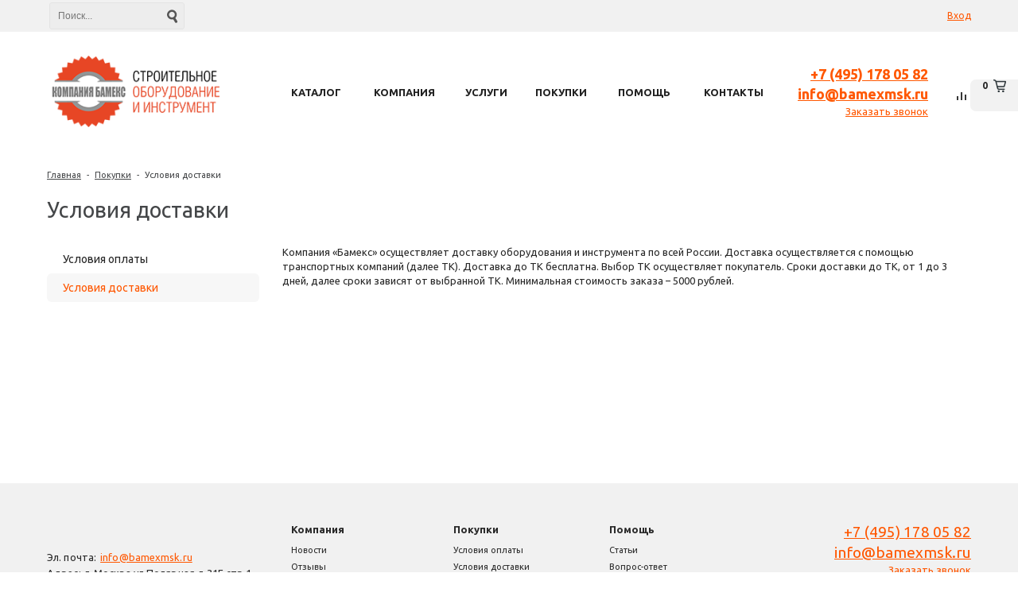

--- FILE ---
content_type: text/html; charset=windows-1251
request_url: https://bamexmsk.ru/buys/delivery/
body_size: 13765
content:
<!DOCTYPE html>
<html>
    <head>
<meta name="cmsmagazine" content="79468b886bf88b23144291bf1d99aa1c"/>
    	<title>Условия доставки</title>
    	<link rel="shortcut icon" type="image/x-icon" href="/favicon.ico"/>
                    <meta name="viewport" content="user-scalable=no, initial-scale=1.0, maximum-scale=1.0, width=device-width"/>
                
    	<meta http-equiv="Content-Type" content="text/html; charset=windows-1251"/>
<meta name="keywords" content="инструмент, купить инструмент, электроинструмент, бензоинструмент"/>
<meta name="description" content="Мы предлагаем широкий ассортимент качественного инструмента по адекватным ценам."/>
<style type="text/css">.bx-composite-btn {background: url(/bitrix/images/main/composite/sprite-1x.png) no-repeat right 0 #e94524;border-radius: 15px;color: #fff !important;display: inline-block;line-height: 30px;font-family: "Helvetica Neue", Helvetica, Arial, sans-serif !important;font-size: 12px !important;font-weight: bold !important;height: 31px !important;padding: 0 42px 0 17px !important;vertical-align: middle !important;text-decoration: none !important;}@media screen   and (min-device-width: 1200px)   and (max-device-width: 1600px)   and (-webkit-min-device-pixel-ratio: 2)  and (min-resolution: 192dpi) {.bx-composite-btn {background-image: url(/bitrix/images/main/composite/sprite-2x.png);background-size: 42px 124px;}}.bx-composite-btn-fixed {position: absolute;top: -45px;right: 15px;z-index: 10;}.bx-btn-white {background-position: right 0;color: #fff !important;}.bx-btn-black {background-position: right -31px;color: #000 !important;}.bx-btn-red {background-position: right -62px;color: #555 !important;}.bx-btn-grey {background-position: right -93px;color: #657b89 !important;}.bx-btn-border {border: 1px solid #d4d4d4;height: 29px !important;line-height: 29px !important;}.bx-composite-loading {display: block;width: 40px;height: 40px;background: url(/bitrix/images/main/composite/loading.gif);}</style>
<script type="text/javascript" data-skip-moving="true">(function(w,d){var v=w.frameCacheVars={'CACHE_MODE':'HTMLCACHE','banner':{'url':'http://www.1c-bitrix.ru/composite/','text':'Быстро с 1С-Битрикс','bgcolor':'#FF5700','style':'white'},'storageBlocks':[],'dynamicBlocks':{'XNj8v3':'0dc51ad9cdb2','BJgxwY':'448f4130c177','8EE2Fi':'5e4e2ce40336'},'AUTO_UPDATE':true,'AUTO_UPDATE_TTL':'0','version':'2'};var inv=false;if(v.AUTO_UPDATE===false){if(v.AUTO_UPDATE_TTL&&v.AUTO_UPDATE_TTL>0){var lm=Date.parse(d.lastModified);if(!isNaN(lm)){var td=new Date().getTime();if((lm+v.AUTO_UPDATE_TTL*1000)>=td){w.frameRequestStart=false;w.preventAutoUpdate=true;return;}inv=true;}}else{w.frameRequestStart=false;w.preventAutoUpdate=true;return;}}var r=w.XMLHttpRequest?new XMLHttpRequest():(w.ActiveXObject?new w.ActiveXObject("Microsoft.XMLHTTP"):null);if(!r){return;}w.frameRequestStart=true;var m=v.CACHE_MODE;var l=w.location;var x=new Date().getTime();var q="?bxrand="+x+(l.search.length>0?"&"+l.search.substring(1):"");var u=l.protocol+"//"+l.host+l.pathname+q;r.open("GET",u,true);r.setRequestHeader("BX-ACTION-TYPE","get_dynamic");r.setRequestHeader("X-Bitrix-Composite","get_dynamic");r.setRequestHeader("BX-CACHE-MODE",m);r.setRequestHeader("BX-CACHE-BLOCKS",v.dynamicBlocks?JSON.stringify(v.dynamicBlocks):"");if(inv){r.setRequestHeader("BX-INVALIDATE-CACHE","Y");}try{r.setRequestHeader("BX-REF",d.referrer||"");}catch(e){}if(m==="APPCACHE"){r.setRequestHeader("BX-APPCACHE-PARAMS",JSON.stringify(v.PARAMS));r.setRequestHeader("BX-APPCACHE-URL",v.PAGE_URL?v.PAGE_URL:"");}r.onreadystatechange=function(){if(r.readyState!=4){return;}var a=r.getResponseHeader("BX-RAND");var b=w.BX&&w.BX.frameCache?w.BX.frameCache:false;if(a!=x||!((r.status>=200&&r.status<300)||r.status===304||r.status===1223||r.status===0)){var f={error:true,reason:a!=x?"bad_rand":"bad_status",url:u,xhr:r,status:r.status};if(w.BX&&w.BX.ready&&b){BX.ready(function(){setTimeout(function(){BX.onCustomEvent("onFrameDataRequestFail",[f]);},0);});}w.frameRequestFail=f;return;}if(b){b.onFrameDataReceived(r.responseText);if(!w.frameUpdateInvoked){b.update(false);}w.frameUpdateInvoked=true;}else{w.frameDataString=r.responseText;}};r.send();var p=w.performance;if(p&&p.addEventListener&&p.getEntries&&p.setResourceTimingBufferSize){var e='resourcetimingbufferfull';var h=function(){if(w.BX&&w.BX.frameCache&&w.BX.frameCache.frameDataInserted){p.removeEventListener(e,h);}else{p.setResourceTimingBufferSize(p.getEntries().length+50);}};p.addEventListener(e,h);}})(window,document);</script>


<link href="/bitrix/js/ui,_design-tokens,_dist,_ui.design-tokens.css,q175186541824720+ui,_fonts,_opensans,_ui.font.opensans.css,q17518653962555+main,_popup,_dist,_main.popup.bundle.css,q175186722929861.pagespeed.cc.PTu2dTQyi6.css" type="text/css" rel="stylesheet"/>


<link href="/bitrix/templates/unimagazinlite_s1/css/A.fonts.css,q14641851353355.pagespeed.cf.EEbrO_K2-6.css" type="text/css" data-template-style="true" rel="stylesheet"/>
<link href="/bitrix/templates/unimagazinlite_s1/css/A.normalize.css,q146418514010110.pagespeed.cf.JGaebUcZGV.css" type="text/css" data-template-style="true" rel="stylesheet"/>
<style data-template-style="true">html,button,input,select,textarea{color:#222}html{font-size:1em;line-height:1.4}::-moz-selection{background:#b3d4fc;text-shadow:none}::selection{background:#b3d4fc;text-shadow:none}hr{display:block;height:1px;border:0;border-top:1px solid #ccc;margin:1em 0;padding:0}audio,canvas,img,video{vertical-align:middle}fieldset{border:0;margin:0;padding:0}textarea{resize:vertical}.browsehappy{margin:.2em 0;background:#ccc;color:#000;padding:.2em 0}.ir{background-color:transparent;border:0;overflow:hidden;*text-indent: -9999px}.ir:before{content:"";display:block;width:0;height:150%}.hidden{display:none!important;visibility:hidden}.visuallyhidden{border:0;clip:rect(0 0 0 0);height:1px;margin:-1px;overflow:hidden;padding:0;position:absolute;width:1px}.visuallyhidden.focusable:active,.visuallyhidden.focusable:focus{clip:auto;height:auto;margin:0;overflow:visible;position:static;width:auto}.invisible{visibility:hidden}.clearfix:before,.clearfix:after{content:" ";display:table}.clearfix:after{clear:both}.clearfix{*zoom: 1}@media print{*{background:transparent!important;color:#000!important;box-shadow:none!important;text-shadow:none!important}a,a:visited{text-decoration:underline}a[href]:after{content:" (" attr(href) ")"}abbr[title]:after{content:" (" attr(title) ")"}.ir a:after,a[href^="javascript:"]:after,a[href^="#"]:after{content:""}pre,blockquote{border:1px solid #999;page-break-inside:avoid}thead{display:table-header-group}tr,img{page-break-inside:avoid}img{max-width:100%!important}@page {
        margin: 0.5cm;
    }p,h2,h3{orphans:3;widows:3}h2,h3{page-break-after:avoid}}</style>
<style data-template-style="true">.left_col_index,.right_col_index{margin-top:40px}.left_col,.left_col_index{width:23%;float:left}.right_col_index,.right_col{float:right;width:74.5%}.uni_parent_col{margin-left:-8px!important;margin-right:-8px!important}.uni_parent_col:after{content:"";visibility:hidden;display:block;clear:both}.uni_col{padding-left:8px;padding-right:8px;box-sizing:border-box;float:left}.uni-100{width:100%}.uni-50{width:50%}.uni-75{width:75%}.uni-66{width:66.666666666%}.uni-33{width:33.333333333%}.uni-25{width:25%}.uni-20{width:20%}.uni-16{width:16.66%}.uni-100{width:100%}@media all and (max-width:1000px){.adaptiv .uni-25{width:33.33%}.adaptiv .uni-20{width:25%}.adaptiv .uni-16{width:25%}}@media all and (max-width:600px){.adaptiv .uni-25{width:50%}.adaptiv .uni-20{width:50%}.adaptiv .uni-75{width:100%}.adaptiv .uni-66{width:100%}.adaptiv .uni-50{width:100%}.adaptiv .uni-33{width:50%}.adaptiv .uni-16{width:33.33%}}@media all and (max-width:550px){.adaptiv .uni-16{width:50%}}@media all and (max-width:400px){.adaptiv .uni-25{width:100%}.adaptiv .uni-20{width:100%}.adaptiv .uni-33{width:100%}.adaptiv .uni-16{width:100%}}</style>
<link href="/bitrix/templates/unimagazinlite_s1/A.controls.css,q146418513413404.pagespeed.cf.ClZPgmOZY1.css" type="text/css" data-template-style="true" rel="stylesheet"/>
<link href="/bitrix/templates/unimagazinlite_s1/css/select2/A.select2.css,q146418513517483.pagespeed.cf.WhBQuHmlD7.css" type="text/css" data-template-style="true" rel="stylesheet"/>
<link href="/bitrix/templates/unimagazinlite_s1/js/A.jquery.bxslider.css,q14641851434079.pagespeed.cf.RLUvek_T-N.css" type="text/css" data-template-style="true" rel="stylesheet"/>
<link href="/bitrix/templates/unimagazinlite_s1/js/fancybox/A.jquery.fancybox.css,q14641851444895.pagespeed.cf._siDkSWz0T.css" type="text/css" data-template-style="true" rel="stylesheet"/>
<link href="/bitrix/templates/unimagazinlite_s1/themes/custom/style.css?17696680693448" type="text/css" data-template-style="true" rel="stylesheet"/>
<style data-template-style="true">.search-small{position:relative;display:block;max-width:300px}.top_panel .search-small{background:#f9f9f9}.top_panel .search-small .input-text{height:28px}.search-small form{display:block}.search-small .input-text{display:block;width:100%;line-height:28px;height:34px;font-size:12px;border-radius:3px;border:1px solid #e3e3e3}.search-small .input-button{position:absolute;top:0;left:auto;right:0;bottom:auto;width:22px;height:100%;border:none;background:transparent;padding:0}.search-small .input-button.button-search{background:url(/bitrix/templates/unimagazinlite_s1/components/bitrix/search.title/header_search/images/xsearch_icon_header.png.pagespeed.ic.H_Dj0MX63F.webp) no-repeat left center}</style>
<link href="/bitrix/modules/intec.startshop/themes/css/A.controls.css,q146417537514428.pagespeed.cf.pLiKq-HU2-.css" type="text/css" data-template-style="true" rel="stylesheet"/>
<link href="/bitrix/modules/intec.startshop/themes/plugins/fancybox/A.jquery.fancybox.css,q14641753754895.pagespeed.cf._siDkSWz0T.css" type="text/css" data-template-style="true" rel="stylesheet"/>
<link href="/bitrix/modules/intec.startshop/themes/sites/s1.css?17696680694913" type="text/css" data-template-style="true" rel="stylesheet"/>
<style data-template-style="true">.startshop-auth{display:inline-block;vertical-align:middle;white-space:nowrap}.startshop-auth .startshop-auth-login,.startshop-auth .startshop-auth-profile{text-decoration:underline;cursor:pointer}.startshop-auth .startshop-auth-logout{border:none;background:transparent;cursor:pointer;text-decoration:underline}.startshop-auth .startshop-auth-logout:hover,.startshop-auth .startshop-auth-logout:focus{outline:none}#popup-window-overlay-AuthorizePopup{position:absolute;top:0;left:0;background:#000;opacity:.3}#AuthorizePopup,#AuthorizePopup .popup-window,#AuthorizePopup .popup-window .popup-window-content-row .popup-window-center-column{background:transparent;box-shadow:none;border-radius:0;border:none}#AuthorizePopup .popup-window-close-icon{background-image:url(/bitrix/components/bitrix/system.auth.form/templates/startshop/images/xajax.popup.close.png.pagespeed.ic.l96Y5fALcW.webp);width:10px;height:11px}.startshop-ajax-authorize{display:block;background:#fff;border-radius:5px;padding:20px}</style>
<link href="/bitrix/templates/unimagazinlite_s1/components/bitrix/menu/top_horizontal_menu/A.style.css,q14641851553892.pagespeed.cf.SbmLl5Yn0S.css" type="text/css" data-template-style="true" rel="stylesheet"/>
<style data-template-style="true">.i_menu{position:absolute;display:none;width:100%;left:0;background:#fff;padding:0;border-top:2px solid #936cdc;top:50px;margin:0;padding:0;padding:20px 0;-moz-box-sizing:border-box;-webkit-box-sizing:border-box;box-sizing:border-box;box-shadow:none;list-style:none;border-top:2px solid #1a58d7;border-bottom:1px solid #f4f4f4;box-shadow:0 4px 2px rgba(0,0,0,.5)}.i_menu .show_all{text-align:left;font-size:12px;cursor:pointer;color:#444648!important}.i_menu .show_all span{border-bottom:1px dotted #444648}.i_menu li.root .submenu_1 a.hide{display:none}.top_menu td.current .i_menu li.root a{box-shadow:none!important}.i_menu li.root a:hover{text-decoration:underline}.i_menu li.root>a:hover{color:#1a58d7;text-decoration:underline}.i_menu li.root{padding:0;margin:0;line-height:25px;list-style:none;display:block;float:left;zoom:1;vertical-align:top;width:20%;margin-bottom:20px;min-height:130px;box-sizing:border-box;-moz-box-sizing:border-box;-webkit-box-sizing:border-box;padding-left:3%;padding-right:3%;background:none!important;position:relative}.i_menu li.root:nth-child(5n){float:right;border-right:0}.i_menu li.root:nth-child(5n):after {content:".";display:block;height:0;clear:both;visibility:hidden}.i_menu li.root a{text-align:left;display:block;color:#444648;font-weight:bold;font-size:14px;text-decoration:none;text-shadow:none;background:none!important;border:0;line-height:25px;box-shadow:none}.i_menu li.root .submenu_1 a{color:#444648;font-size:12px;line-height:12px;font-weight:normal;box-shadow:none;line-height:21px}.i_menu li.root .submenu_1{margin:0;padding:0;list-style:none;position:absolute;border:1px solid #fff;background:#fff}.i_menu li.root .submenu_1.bordered{padding:10px;margin:-10px;border-top:1px solid #ccc;border-left:1px solid #ccc;border-bottom:1px solid #ccc;border-right:1px solid #ccc;z-index:40}.i_menu li.root .submenu_1.bordered .show_all{display:none}.i_menu li.root .submenu_1.bordered .hide{display:block}.i_menu li.root .submenu_1 a:hover{color:#1a58d7}</style>
<style data-template-style="true">.compare-small{position:relative;text-decoration:none;display:block;white-space:nowrap;font-size:0}.compare-small.header,.compare-small.fly{margin-left:15px;margin-top:10px}.compare-small .text-wrapper{display:inline-block;vertical-align:middle;color:#fff;text-decoration:none;width:18px;height:18px;font-size:0;border:2px solid #fff;white-space:nowrap;text-align:center;border-radius:12px;font-weight:700;margin-right:3px;-webkit-box-sizing:content-box;-moz-box-sizing:content-box;box-sizing:content-box}.compare-small.header .text-wrapper,.compare-small.fly .text-wrapper{position:absolute;display:block;top:-10px;left:-15px;margin-right:0}.compare-small .text-wrapper .text{display:inline-block;vertical-align:middle;font-size:10px;line-height:11px;font-weight:700}.compare-small .icon{display:inline-block;vertical-align:middle;background-repeat:no-repeat;width:15px;height:12px;margin-top:4px;margin-bottom:0;background:url(/bitrix/templates/unimagazinlite_s1/components/bitrix/catalog.compare.list/compare.small/images/xcompare.png.pagespeed.ic.TtSojS84pq.webp) no-repeat;background-repeat:no-repeat;margin-left:1px}</style>
<style data-template-style="true">.startshop-basket-small{display:inline-block;vertical-align:middle;text-decoration:none}.startshop-basket-small.startshop-with-count{padding-left:11px;padding-top:9px}.startshop-basket-small .startshop-count{display:block;position:absolute;overflow:hidden;margin-left:-11px;margin-top:-9px;width:18px;height:18px;border-radius:50%;border:2px solid #fff;text-align:center;font-size:0}.startshop-basket-small .startshop-count .startshop-text{display:inline-block;vertical-align:middle;font-size:11px;color:#fff;font-weight:bold}.startshop-basket-small .startshop-icon{display:inline-block;vertical-align:middle;width:16px;height:16px;background:url(/bitrix/components/intec/startshop.basket.small/templates/.default/images/xstartshop.basket.icon.png.pagespeed.ic.uttz2Vreul.webp)}.startshop-basket-small .startshop-text-total{display:inline-block;vertical-align:middle;font-size:12px;font-weight:bold;margin-left:5px;color:inherit}</style>
<link href="/bitrix/components/intec/startshop.basket.small/templates/.flying/A.style.css,q14641755506014.pagespeed.cf.BQEQZfZQvM.css" type="text/css" data-template-style="true" rel="stylesheet"/>
<style data-template-style="true">ul.breadcrumb-navigation{padding:0;margin-top:18px;padding-top:0;list-style:none}ul.breadcrumb-navigation li{display:inline;font-size:11px;color:#444648;margin-right:4px}ul.breadcrumb-navigation a{font-size:11px;color:#444648;text-decoration:underline;line-height:25px}ul.breadcrumb-navigation li:last-child a{text-decoration:none}ul.breadcrumb-navigation span{font-size:11px;color:#444648}</style>
<link href="/bitrix/templates/unimagazinlite_s1/components/bitrix/menu/left_menu/style.css?14641851555689" type="text/css" data-template-style="true" rel="stylesheet"/>
<style data-template-style="true">.bottom_menu_wrap{position:relative;display:table;padding-left:50px;white-space:nowrap;margin-left:-50px;margin-right:-50px}.bottom_menu_wrap .bottom_menu{display:table-cell;vertical-align:top;padding:0;margin:0;list-style:none;overflow:hidden;padding-left:50px;padding-right:50px;height:100%}.bottom_menu_wrap .bottom_menu+.bottom_menu{}.bottom_menu_wrap .bottom_menu .menu_item{white-space:normal;font-size:0}.bottom_menu_wrap .bottom_menu .menu_title a,.bottom_menu_wrap .bottom_menu .menu_item a{color:#292929;font-size:11px;text-decoration:underline;line-height:21px;text-decoration:none}.bottom_menu_wrap .bottom_menu .menu_title{margin-bottom:5px}.bottom_menu_wrap .bottom_menu .menu_title a{font-weight:bold;font-size:13px;color:#292929}@media all and (max-width:800px){.adaptiv .bottom_menu_wrap .bottom_menu .menu_item{display:none}.bottom_menu_wrap .bottom_menu{display:block}}@media all and (max-width:650px){.adaptiv .bottom_menu_wrap{padding-left:0}}</style>
<link href="/bitrix/templates/unimagazinlite_s1/A.template_styles.css,q149390302519024.pagespeed.cf.00cObNcylx.css" type="text/css" data-template-style="true" rel="stylesheet"/>
<script type="text/javascript">if(!window.BX)window.BX={};if(!window.BX.message)window.BX.message=function(mess){if(typeof mess==='object'){for(let i in mess){BX.message[i]=mess[i];}return true;}};</script>
<script type="text/javascript">(window.BX||top.BX).message({'JS_CORE_LOADING':'Загрузка...','JS_CORE_NO_DATA':'- Нет данных -','JS_CORE_WINDOW_CLOSE':'Закрыть','JS_CORE_WINDOW_EXPAND':'Развернуть','JS_CORE_WINDOW_NARROW':'Свернуть в окно','JS_CORE_WINDOW_SAVE':'Сохранить','JS_CORE_WINDOW_CANCEL':'Отменить','JS_CORE_WINDOW_CONTINUE':'Продолжить','JS_CORE_H':'ч','JS_CORE_M':'м','JS_CORE_S':'с','JSADM_AI_HIDE_EXTRA':'Скрыть лишние','JSADM_AI_ALL_NOTIF':'Показать все','JSADM_AUTH_REQ':'Требуется авторизация!','JS_CORE_WINDOW_AUTH':'Войти','JS_CORE_IMAGE_FULL':'Полный размер'});</script>

<script type="text/javascript" src="/bitrix/js/main/core/core.js?1751867232486439"></script>

<script>BX.setJSList(['/bitrix/js/main/core/core_ajax.js','/bitrix/js/main/core/core_promise.js','/bitrix/js/main/polyfill/promise/js/promise.js','/bitrix/js/main/loadext/loadext.js','/bitrix/js/main/loadext/extension.js','/bitrix/js/main/polyfill/promise/js/promise.js','/bitrix/js/main/polyfill/find/js/find.js','/bitrix/js/main/polyfill/includes/js/includes.js','/bitrix/js/main/polyfill/matches/js/matches.js','/bitrix/js/ui/polyfill/closest/js/closest.js','/bitrix/js/main/polyfill/fill/main.polyfill.fill.js','/bitrix/js/main/polyfill/find/js/find.js','/bitrix/js/main/polyfill/matches/js/matches.js','/bitrix/js/main/polyfill/core/dist/polyfill.bundle.js','/bitrix/js/main/core/core.js','/bitrix/js/main/polyfill/intersectionobserver/js/intersectionobserver.js','/bitrix/js/main/lazyload/dist/lazyload.bundle.js','/bitrix/js/main/polyfill/core/dist/polyfill.bundle.js','/bitrix/js/main/parambag/dist/parambag.bundle.js']);</script>
<script type="text/javascript">(window.BX||top.BX).message({'LANGUAGE_ID':'ru','FORMAT_DATE':'DD.MM.YYYY','FORMAT_DATETIME':'DD.MM.YYYY HH:MI:SS','COOKIE_PREFIX':'BITRIX_SM','SERVER_TZ_OFFSET':'18000','UTF_MODE':'N','SITE_ID':'s1','SITE_DIR':'/'});</script>


<script type="text/javascript" src="/bitrix/js/ui/dexie/dist/dexie3.bundle.js?1751865400188902"></script>
<script src="/bitrix/js/main/core/core_ls.js,q146417462310430+core_fx.js,q149381626816888+core_frame_cache.js,q175186723217037.pagespeed.jc.wY_dZ8B2ej.js"></script><script>eval(mod_pagespeed_R6Urm$o05i);</script>
<script>eval(mod_pagespeed_tGpvfCntbX);</script>
<script>eval(mod_pagespeed_l59lCuYYey);</script>
<script type="text/javascript" src="/bitrix/js/main/jquery/jquery-1.12.4.min.js,q175169183397163.pagespeed.jm.29OAZzvhfX.js"></script>
<script type="text/javascript" src="/bitrix/js/main/popup/dist/main.popup.bundle.js,q1751867227117166.pagespeed.jm.bhNoBEQ56f.js"></script>
<script type="text/javascript">if(Intl&&Intl.DateTimeFormat)document.cookie="BITRIX_SM_TZ="+Intl.DateTimeFormat().resolvedOptions().timeZone+"; path=/; expires=Fri, 01 Jan 2027 00:00:00 +0500";</script>
<link href='https://fonts.googleapis.com/css?family=Noto+Sans:400,700,400italic,700italic&subset=latin,cyrillic' rel='stylesheet' type='text/css'>
<link href='https://fonts.googleapis.com/css?family=Ubuntu:400,500,700,400italic&subset=latin,cyrillic' rel='stylesheet' type='text/css'>
<link href='https://fonts.googleapis.com/css?family=PT+Sans:400,400italic,700,700italic&subset=latin,cyrillic' rel='stylesheet' type='text/css'>



<script type="text/javascript" src="/bitrix/templates/unimagazinlite_s1/js/jquery-ui-1.9.2.custom.min.js,q1464185143211725.pagespeed.jm.0Gz-sbguLQ.js"></script>
<script src="/bitrix/templates/unimagazinlite_s1/js/jquery.bxslider.min.js,q146418514319123+jquery.maskedinput.min.js,q14641851423574+jquery.zoom.min.js,q14641851422491+jquery.flexisel.js,q146418514213472+fancybox,_jquery.fancybox.pack.js,q146418514423135.pagespeed.jc.UCkcpJ35EB.js"></script><script>eval(mod_pagespeed_CJcdgakzwa);</script>
<script>eval(mod_pagespeed_f5XLLgOnPh);</script>
<script>eval(mod_pagespeed_T8sDP96OCU);</script>
<script>eval(mod_pagespeed_HYNqBPBnEq);</script>
<script>eval(mod_pagespeed_2kqqCYJW_T);</script>
<script type="text/javascript" src="/bitrix/templates/unimagazinlite_s1/js/select2/select2.full.js,q1464185143157348.pagespeed.jm.nRS64GtWGb.js"></script>
<script src="/bitrix/templates,_unimagazinlite_s1,_js,_uni.js,q14641851432152+templates,_unimagazinlite_s1,_js,_script.js,q146418514313031+components,_bitrix,_search.title,_script.js,q15627734179847+modules,_intec.startshop,_themes,_js,_controls.js,q14641753754727+modules,_intec.startshop,_themes,_js,_functions.js,q1464175375964+modules,_intec.startshop,_themes,_plugins,_fancybox,_jquery.fancybox.pack.js,q146417537523153+templates,_unimagazinlite_s1,_components,_bitrix,_menu,_top_horizontal_menu,_script.js,q1464185155125+templates,_unimagazinlite_s1,_components,_bitrix,_catalog.compare.list,_compare.small,_script.js,q14641851643120+templates,_unimagazinlite_s1,_components,_bitrix,_menu,_left_menu,_script.js,q14641851553499.pagespeed.jc.V2tOLb1n7J.js"></script><script>eval(mod_pagespeed_elYHbahIF8);</script>
<script>eval(mod_pagespeed_X_o_aHNFqP);</script>
<script>eval(mod_pagespeed_INyVDUOHCq);</script>
<script>eval(mod_pagespeed_Uzp3Cc35HP);</script>
<script>eval(mod_pagespeed_SFAJYyVM6j);</script>
<script>eval(mod_pagespeed_JjDHi0jFBp);</script>
<script>eval(mod_pagespeed_n7HE4Yfu1n);</script>
<script>eval(mod_pagespeed_RdidVzhoH7);</script>
<script>eval(mod_pagespeed_eCBcnND2ip);</script>
<script type="text/javascript">var _ba=_ba||[];_ba.push(["aid","f8e692a87955c4ed8b2b98e4314af897"]);_ba.push(["host","bamexmsk.ru"]);(function(){var ba=document.createElement("script");ba.type="text/javascript";ba.async=true;ba.src=(document.location.protocol=="https:"?"https://":"http://")+"bitrix.info/ba.js";var s=document.getElementsByTagName("script")[0];s.parentNode.insertBefore(ba,s);})();</script>


        <div id="bxdynamic_XNj8v3_start" style="display:none"></div><script type="text/javascript">if(window.frameCacheVars!==undefined){BX.addCustomEvent("onFrameDataReceived",function(json){ButtonsMinUpdaterLite();});}else{BX.ready(function(){ButtonsMinUpdaterLite();});}function ButtonsMinUpdaterLite(){$('.addToCompare').show();$('.removeFromCompare').hide();}</script>
<div id="bxdynamic_XNj8v3_end" style="display:none"></div>    	<script type="text/javascript">$(document).ready(function(){resize();function resize(){var size=$('.bg_footer').outerHeight();$('body').css('padding-bottom',(size+50)+'px');}$(window).resize(function(){resize();})})</script>
    </head>
    <body class="adaptiv">
                <div id="panel"></div>
        <div class="wrap">
        	<div class="panel">
        		<div class="panel-wrap">	
        			        				<div class="search-block">
                            <div class="uni-aligner-vertical"></div>
                            <div class="search">
            					<div id="search" class="search-small">
	<form action="/catalog/">
		<input id="title-search-input" type="text" name="q" placeholder=Поиск... autocomplete="off" class="uni-input-text input-text"/>
		<input name="s" type="submit" value="" class="input-button button-search"/>
	</form>
</div>
<script type="text/javascript">var jsControl_06a943c59f33a34bb5924aaf72cd2995=new JCTitleSearch({'AJAX_PAGE':'/buys/delivery/','CONTAINER_ID':'search','INPUT_ID':'title-search-input','MIN_QUERY_LEN':2});</script>
                            </div>
        				</div>
        							
        			        			<div class="personal right">
                        <div class="uni-aligner-vertical"></div>
        				<div class="startshop-auth"><div class="login_form_under">
            <a class="startshop-link startshop-link-standart startshop-auth-login" onClick="return openAuthorizePopup();" title="Вход">
            Вход        </a>
        <script>function openAuthorizePopup(){if(window.innerWidth<790){document.location.href="/auth";}else{var authPopup=BX.PopupWindowManager.create("AuthorizePopup",null,{autoHide:true,offsetLeft:0,offsetTop:0,overlay:true,draggable:{restrict:true},closeByEsc:true,closeIcon:{right:"32px",top:"23px"},content:'<div style="width:702px; height:303px; text-align: center;"><span style="position:absolute;left:50%; top:50%"></span></div>',events:{onAfterPopupShow:function(){BX.ajax.post('/bitrix/components/bitrix/system.auth.form/templates/startshop/ajax/authorize.php',{backurl:'/buys/delivery/',sAuthUrl:'/buys/delivery/?login=yes',sForgotPasswordUrl:'/personal/?forgot_password=yes&backurl=%2Fbuys%2Fdelivery%2F',sRegisterUrl:'/personal?register=yes&backurl=%2Fbuys%2Fdelivery%2F',SITE_ID:'s1'},BX.delegate(function(result){this.setContent(result);},this));}}});authPopup.show();}}</script>
    </div></div>
        			</div>
        			        			        			<div class="clear"></div>
        		</div>
        	</div>
        	<div class="header_wrap">
        		<div class="header_wrap_information">
        			<table class="header_wrap_container with-menu with-phone" cellspacing="0" cellpadding="0" border="0" width="100%">
        				<tr>
        					<td class="logo_wrap">							
        						<a href="http://bamexmsk.ru"><img title="Компания Бамекс" src="/upload/medialibrary/700/217x90x700f862aced24b9838ccf38d5de3eec3.png.pagespeed.ic.CJ9ebjINAf.webp" alt="Компания Бамекс" height="90" width="217"></a><br>        					</td>
        					<td class="right_wrap">
        						<table class="table_wrap" cellspacing="0" cellpadding="0" border="0">
        							<tr>
        								        									<td style="width: 100%;">
                                                <div class="menu_wrap">
        										<div class="bg_top_menu  normal in-header">
	<div class="radius_top_menu">
		<div class="min_menu solid_element">Меню</div>
		<table class="top_menu" cellspacing="0" cellpadding="0" border="0" width="100%">
			<tr>
															<td class=" td_catalog ">
							<a href="/catalog/" class="title_f ">
								<span class="arrow">
									Каталог								</span>
							</a>
												
								

	<ul class="i_menu">
	<li class="root">				<a class="  hover_link" href="/catalog/ustroistva_lenta_zamki/">Бандажные системы</a>			
			
		<ul class="submenu_1">
		<li>				<a class="  hover_link" href="/catalog/mashinki_adaptery/">Машинки для затяжки ленты и адаптеры </a>			
					</li>
		<li>				<a class="  hover_link" href="/catalog/lenta/">Бандажная лента </a>			
					</li>
		<li>				<div class="show_all"> 
					<span>
						Показать еще					</span>
				</div>
							<a class="hide  hover_link" href="/catalog/%20L-Band/">Бандажная лента серии L (облегчённая) </a>			
					</li>
		<li>				<a class="hide  hover_link" href="/catalog/zamki_i_zazimy/">Замки и зажимы для ленты</a>			
					</li>
		<li>				<a class="hide  hover_link" href="/catalog/zazimi_fix/">Зажимы предварительно фиксированные </a>			
					</li>
		<li>				<a class="hide  hover_link" href="/catalog/stjazki/">Кабельные стяжки и маркировка </a>			
			</li>
</ul>
</li>
	<li class="root">				<a class="  hover_link" href="/catalog/beton/">Работы с бетоном и раствором</a>			
			
		<ul class="submenu_1">
		<li>				<a class="  hover_link" href="/catalog/komplektzip2/">Комплектующие расходные материалы и запчасти</a>			
					</li>
		<li>				<a class="  hover_link" href="/catalog/glubinnie/">Глубинные вибраторы </a>			
					</li>
		<li>				<div class="show_all"> 
					<span>
						Показать еще					</span>
				</div>
							<a class="hide  hover_link" href="/catalog/preobrazovateli/">Преобразователи частоты и напряжения</a>			
					</li>
		<li>				<a class="hide  hover_link" href="/catalog/plochadochnie/">Площадочные вибраторы </a>			
					</li>
		<li>				<a class="hide  hover_link" href="/catalog/badiy%20/">Бадьи и тара для бетона</a>			
					</li>
		<li>				<a class="hide  hover_link" href="/catalog/betonosmesiteli/">Бетоносмесители</a>			
					</li>
		<li>				<a class="hide  hover_link" href="/catalog/rastvorosmesiteli/">Растворосмесители</a>			
					</li>
		<li>				<a class="hide  hover_link" href="/catalog/vibroreiki/">Виброрейки </a>			
					</li>
		<li>				<a class="hide  hover_link" href="/catalog/zatirochnie/">Затирочные машины</a>			
					</li>
		<li>				<a class="hide  hover_link" href="/catalog/shukaturnie_stancii/">Штукатурные станции</a>			
					</li>
		<li>				<a class="hide  hover_link" href="/catalog/construction%20garbage/">Машины для переработки строительного мусора</a>			
					</li>
		<li>				<a class="hide  hover_link" href="/catalog/frezerovalnie_I_mozaichnie/">Фрезеровальные и мозаично-шлифовальные машины</a>			
			</li>
</ul>
</li>
	<li class="root">				<a class="  hover_link" href="/catalog/stanki/">Станки</a>			
			
		<ul class="submenu_1">
		<li>				<a class=" active hover_link" href="/catalog/komplektzip1/">Комплектующие расходные материалы и запчасти</a>			
					</li>
		<li>				<a class="  hover_link" href="/catalog/stanki_rubka/">Станки для рубки арматуры</a>			
					</li>
		<li>				<div class="show_all"> 
					<span>
						Показать еще					</span>
				</div>
							<a class="hide  hover_link" href="/catalog/stanki_gibka/">Станки для гибки арматуры</a>			
					</li>
		<li>				<a class="hide  hover_link" href="/catalog/stanki_pravilno-otreznie/">Станки правильно-отрезные </a>			
					</li>
		<li>				<a class="hide  hover_link" href="/catalog/stanki_metall/">Станки отрезные по металлу</a>			
					</li>
		<li>				<a class="hide  hover_link" href="/catalog/almaznie_ustanovki/">Установки алмазного сверления </a>			
					</li>
		<li>				<a class="hide  hover_link" href="/catalog/zatochnie/">Станки точильно-шлифовальные</a>			
					</li>
		<li>				<a class="hide  hover_link" href="/catalog/kamnereznie/">Станки камнерезные и плиткорезы</a>			
					</li>
		<li>				<a class="hide  hover_link" href="/catalog/sverlilnie/">Станки сверлильные</a>			
					</li>
		<li>				<a class="hide  hover_link" href="/catalog/circuljarnie/">Станки циркулярные </a>			
					</li>
		<li>				<a class="hide  hover_link" href="/catalog/stanki_listogibi/">Станки листогибочные </a>			
			</li>
</ul>
</li>
	<li class="root">				<a class="  hover_link" href="/catalog/doroznaya_tehnika/">Дорожно-строительная техника </a>			
			
		<ul class="submenu_1">
		<li>				<a class="  hover_link" href="/catalog/komplektzip3/">Комплектующие расходные материалы и запчасти</a>			
					</li>
		<li>				<a class="  hover_link" href="/catalog/vibropliti/">Виброплиты </a>			
					</li>
		<li>				<div class="show_all"> 
					<span>
						Показать еще					</span>
				</div>
							<a class="hide  hover_link" href="/catalog/vibrotrambovki_/">Вибротрамбовки</a>			
					</li>
		<li>				<a class="hide  hover_link" href="/catalog/rezchiki_shvov/">Резчики швов </a>			
			</li>
</ul>
</li>
	<li class="root">				<a class="  hover_link" href="/catalog/silovaya/">Силовая техника </a>			
			
		<ul class="submenu_1">
		<li>				<a class="  hover_link" href="/catalog/zip_power/">Комплектующие расходные материалы и запчасти</a>			
					</li>
		<li>				<a class="  hover_link" href="/catalog/generator/">Генераторы </a>			
					</li>
		<li>				<div class="show_all"> 
					<span>
						Показать еще					</span>
				</div>
							<a class="hide  hover_link" href="/catalog/moiki_koles/">Мойки колёс для стройплощадок</a>			
					</li>
		<li>				<a class="hide  hover_link" href="/catalog/svarka/">Сварочное оборудование</a>			
					</li>
		<li>				<a class="hide  hover_link" href="/catalog/%C4%E2%E8%E3%E0%F2%E5%EB%E8%20%EE%E1%F9%E5%E3%EE%20%ED%E0%E7%ED%E0%F7%E5%ED%E8%FF/">Двигатели общего назначения</a>			
					</li>
		<li>				<a class="hide  hover_link" href="/catalog/kompressory/">Компрессоры </a>			
					</li>
		<li>				<a class="hide  hover_link" href="/catalog/motopompy/">Мотопомпы </a>			
					</li>
		<li>				<a class="hide  hover_link" href="/catalog/nasosi/">Насосы</a>			
			</li>
</ul>
</li>
	<li class="root">				<a class="  hover_link" href="/catalog/abraziv/">Абразивный и алмазный инструмент</a>			
			
		<ul class="submenu_1">
		<li>				<a class="  hover_link" href="/catalog/almaznie_diski/">Алмазные диски </a>			
					</li>
		<li>				<a class="  hover_link" href="/catalog/abrazivnie_i_shlifovalnie/">Абразивные и шлифовальные диски</a>			
					</li>
		<li>				<div class="show_all"> 
					<span>
						Показать еще					</span>
				</div>
							<a class="hide  hover_link" href="/catalog/koronki/">Алмазные коронки</a>			
					</li>
		<li>				<a class="hide  hover_link" href="/catalog/diamond_cup/">Алмазные чашки</a>			
					</li>
		<li>				<a class="hide  hover_link" href="/catalog/buri/">Буры по бетону</a>			
					</li>
		<li>				<a class="hide  hover_link" href="/catalog/frankfurti/">Франкфурты для шлифовальных машин</a>			
			</li>
</ul>
</li>
	<li class="root">				<a class="  hover_link" href="/catalog/tools/">Электроинструмент</a>			
			
		<ul class="submenu_1">
		<li>				<a class="  hover_link" href="/catalog/dreli/">Дрели </a>			
					</li>
		<li>				<a class="  hover_link" href="/catalog/uglovie/">Угловые-шлифовальные машины</a>			
			</li>
</ul>
</li>
	<li class="root">				<a class="  hover_link" href="/catalog/pnevmo%20i%20gidro/">Пневмо и Гидроинструмент</a>			
			
		<ul class="submenu_1">
		<li>				<a class="  hover_link" href="/catalog/koplektzip4/">Комплектующие расходные материалы и запчасти</a>			
					</li>
		<li>				<a class="  hover_link" href="/catalog/pnevmohammer/">Пневматические отбойные молотки </a>			
					</li>
		<li>				<div class="show_all"> 
					<span>
						Показать еще					</span>
				</div>
							<a class="hide  hover_link" href="/catalog/gidrostaition/">Гидравлические станции</a>			
					</li>
		<li>				<a class="hide  hover_link" href="/catalog/gidrohammer/">Гидравлические отбойные молотки</a>			
					</li>
		<li>				<a class="hide  hover_link" href="/catalog/zabivchihki/">Забивщики опор гидравлические</a>			
			</li>
</ul>
</li>
	<li class="root">				<a class="  hover_link" href="/catalog/teplo/">Тепловое оборудование</a>			
			
		<ul class="submenu_1">
		<li>				<a class="  hover_link" href="/catalog/komlektzip/">Комплектующие расходные материалы и запчасти</a>			
					</li>
		<li>				<a class="  hover_link" href="/catalog/teplovie_pushki/">Тепловые пушки </a>			
					</li>
		<li>				<div class="show_all"> 
					<span>
						Показать еще					</span>
				</div>
							<a class="hide  hover_link" href="/catalog/teploventilyatori_electricheskie/">Тепловентиляторы электрические</a>			
					</li>
		<li>				<a class="hide  hover_link" href="/catalog/transformatori/">Трансформаторы для прогрева бетона</a>			
					</li>
		<li>				<a class="hide  hover_link" href="/catalog/parogeneratori/">Парогенераторы</a>			
					</li>
		<li>				<a class="hide  hover_link" href="/catalog/infrakrasnie/">Инфракрасные обогреватели</a>			
			</li>
</ul>
</li>
	<li class="root">				<a class="  hover_link" href="/catalog/gruz/">Грузоподъёмное оборудование</a>			
			
		<ul class="submenu_1">
		<li>				<a class="  hover_link" href="/catalog/zip/">Комплектующие расходные материалы и запчасти</a>			
					</li>
		<li>				<a class="  hover_link" href="/catalog/podemniki_electric/">Подъёмники электрические</a>			
			</li>
</ul>
</li>
</ul>
<script>$(document).ready(function(){$(".i_menu .show_all").click(function(){$(".i_menu .submenu_1").removeClass("bordered");$(this).parent().parent().addClass("bordered");$(".i_menu .show_all").hide();})})
$(document).on("click",function(){$(".i_menu .show_all").show();$(".i_menu .submenu_1").removeClass("bordered");})
$(document).on("click",".i_menu .submenu_1.bordered",function(e){e.stopPropagation();})</script>
																			
							
						</td>
																				<td class="  parent">
							<a href="/company/" class="title_f ">
								<span class="arrow">
									Компания								</span>
							</a>
																						<div class="child submenu">						
																													<a class="hover_link" href="/company/news/">Новости</a>
																													<a class="hover_link" href="/company/reviews/">Отзывы</a>
																													<a class="hover_link" href="/company/mission/">Миссия и ценности</a>
																													<a class="hover_link" href="/sitemap/">Карта сайта</a>
																	</div>
												
							
						</td>
																				<td class="  ">
							<a href="/uslugi" class="title_f ">
								<span class="arrow">
									Услуги								</span>
							</a>
																			
							
						</td>
																				<td class="  parent">
							<a href="/buys/" class="title_f ">
								<span class="arrow">
									Покупки								</span>
							</a>
																						<div class="child submenu">						
																													<a class="hover_link" href="/buys/payment/">Условия оплаты</a>
																													<a class="hover_link" href="/buys/delivery/">Условия доставки</a>
																	</div>
												
							
						</td>
																				<td class="  parent">
							<a href="/help/" class="title_f ">
								<span class="arrow">
									Помощь								</span>
							</a>
																						<div class="child submenu">						
																													<a class="hover_link" href="/help/article/">Статьи</a>
																													<a class="hover_link" href="/help/faq/">Вопрос-ответ</a>
																													<a class="hover_link" href="/help/brand/">Производители</a>
																	</div>
												
							
						</td>
																				<td class="  ">
							<a href="/contacts/" class="title_f ">
								<span class="arrow">
									Контакты								</span>
							</a>
																			
							
						</td>
												</tr>
		</table>
	</div>
</div>

                                                </div>
        									</td>
        								        								        								        									<td>
        										<div class="phone_wrap">
        											<div class="phone">
        												<a href="tel:+74951780582">+7 (495) 178 05 82</a><br>
 <a href="mailto:info@bamexmsk.ru">info@bamexmsk.ru</a><br>        											</div>
        											<div class="call_button">
        												<span href="" class="open_call" onclick="openCallForm('/')">Заказать звонок</span>
        											</div>
        										</div>
        									</td>
        								        								                                                                                    <td>
                                                <div class="basket_wrap fly">
                                                    <div class="b_compare">
                                                        <!--noindex-->
<a class="compare-small fly" href="/catalog/compare.php" title="Список сравнения">
		<div class="icon"></div>
</a>
<!--/noindex-->                                                    </div>
                                                    <div class="b_basket">
                                                        <div class="showable">
                                                            <a class="startshop-basket-small startshop-link startshop-link-hover-dark startshop-with-count" href="/cart/">
	<div id="bxdynamic_BJgxwY_start" style="display:none"></div>				<div class="startshop-icon"></div>
		<div class="startshop-text-total">
			0
		</div>
	<div id="bxdynamic_BJgxwY_end" style="display:none"></div>	
</a>                                                        </div>
                                                        <div class="hideable" style="white-space: normal;">
                                                            <div id="bxdynamic_8EE2Fi_start" style="display:none"></div><div class="startshop-basket-small-flying">
	<div class="startshop-basket-small-overlay" onClick="return StartShopFlyBasket.switchSectionByID('StartshopFlyingBasket')">
		<div class="startshop-aligner-vertical"></div>
		<div class="startshop-text startshop-element-text">0</div>
		<div class="startshop-icon"></div>
	</div>
	<div class="startshop-basket-small-container">
		<div class="startshop-basket-fly-sections">
			<div class="startshop-basket-fly-section startshop-empty" id="StartshopFlyingBasket">
									<div class="startshop-header startshop-element-text" style="text-align: center;">
						В корзине нет товаров					</div>
							</div>
		</div>
	</div>
</div>
<script>var StartShopFlyBasket=new StartShopFlyBasket({basket:'.startshop-basket-small-container',switcher:'.startshop-basket-small-overlay',sections:'.startshop-basket-fly-sections',section:'.startshop-basket-fly-section'});</script>
<div id="bxdynamic_8EE2Fi_end" style="display:none"></div>                                                        </div>
                                                    </div>    
                                                </div>
                                            </td>
                                                							</tr>
        						</table>
        					</td>
        				</tr>
        			</table>	
        		</div>
        		<div class="top with-menu with-phone" style="display: none">
        			<div class="bg_top_menu border normal after-header">
	<div class="radius_top_menu">
		<div class="min_menu solid_element">Меню</div>
		<table class="top_menu" cellspacing="0" cellpadding="0" border="0" width="100%">
			<tr>
															<td style="width:16.666666666667%" class=" td_catalog ">
							<a href="/catalog/" class="title_f ">
								<span class="arrow">
									Каталог								</span>
							</a>
												
								

	<ul class="i_menu">
	<li class="root">				<a class="  hover_link" href="/catalog/ustroistva_lenta_zamki/">Бандажные системы</a>			
			
		<ul class="submenu_1">
		<li>				<a class="  hover_link" href="/catalog/mashinki_adaptery/">Машинки для затяжки ленты и адаптеры </a>			
					</li>
		<li>				<a class="  hover_link" href="/catalog/lenta/">Бандажная лента </a>			
					</li>
		<li>				<div class="show_all"> 
					<span>
						Показать еще					</span>
				</div>
							<a class="hide  hover_link" href="/catalog/%20L-Band/">Бандажная лента серии L (облегчённая) </a>			
					</li>
		<li>				<a class="hide  hover_link" href="/catalog/zamki_i_zazimy/">Замки и зажимы для ленты</a>			
					</li>
		<li>				<a class="hide  hover_link" href="/catalog/zazimi_fix/">Зажимы предварительно фиксированные </a>			
					</li>
		<li>				<a class="hide  hover_link" href="/catalog/stjazki/">Кабельные стяжки и маркировка </a>			
			</li>
</ul>
</li>
	<li class="root">				<a class="  hover_link" href="/catalog/beton/">Работы с бетоном и раствором</a>			
			
		<ul class="submenu_1">
		<li>				<a class="  hover_link" href="/catalog/komplektzip2/">Комплектующие расходные материалы и запчасти</a>			
					</li>
		<li>				<a class="  hover_link" href="/catalog/glubinnie/">Глубинные вибраторы </a>			
					</li>
		<li>				<div class="show_all"> 
					<span>
						Показать еще					</span>
				</div>
							<a class="hide  hover_link" href="/catalog/preobrazovateli/">Преобразователи частоты и напряжения</a>			
					</li>
		<li>				<a class="hide  hover_link" href="/catalog/plochadochnie/">Площадочные вибраторы </a>			
					</li>
		<li>				<a class="hide  hover_link" href="/catalog/badiy%20/">Бадьи и тара для бетона</a>			
					</li>
		<li>				<a class="hide  hover_link" href="/catalog/betonosmesiteli/">Бетоносмесители</a>			
					</li>
		<li>				<a class="hide  hover_link" href="/catalog/rastvorosmesiteli/">Растворосмесители</a>			
					</li>
		<li>				<a class="hide  hover_link" href="/catalog/vibroreiki/">Виброрейки </a>			
					</li>
		<li>				<a class="hide  hover_link" href="/catalog/zatirochnie/">Затирочные машины</a>			
					</li>
		<li>				<a class="hide  hover_link" href="/catalog/shukaturnie_stancii/">Штукатурные станции</a>			
					</li>
		<li>				<a class="hide  hover_link" href="/catalog/construction%20garbage/">Машины для переработки строительного мусора</a>			
					</li>
		<li>				<a class="hide  hover_link" href="/catalog/frezerovalnie_I_mozaichnie/">Фрезеровальные и мозаично-шлифовальные машины</a>			
			</li>
</ul>
</li>
	<li class="root">				<a class="  hover_link" href="/catalog/stanki/">Станки</a>			
			
		<ul class="submenu_1">
		<li>				<a class=" active hover_link" href="/catalog/komplektzip1/">Комплектующие расходные материалы и запчасти</a>			
					</li>
		<li>				<a class="  hover_link" href="/catalog/stanki_rubka/">Станки для рубки арматуры</a>			
					</li>
		<li>				<div class="show_all"> 
					<span>
						Показать еще					</span>
				</div>
							<a class="hide  hover_link" href="/catalog/stanki_gibka/">Станки для гибки арматуры</a>			
					</li>
		<li>				<a class="hide  hover_link" href="/catalog/stanki_pravilno-otreznie/">Станки правильно-отрезные </a>			
					</li>
		<li>				<a class="hide  hover_link" href="/catalog/stanki_metall/">Станки отрезные по металлу</a>			
					</li>
		<li>				<a class="hide  hover_link" href="/catalog/almaznie_ustanovki/">Установки алмазного сверления </a>			
					</li>
		<li>				<a class="hide  hover_link" href="/catalog/zatochnie/">Станки точильно-шлифовальные</a>			
					</li>
		<li>				<a class="hide  hover_link" href="/catalog/kamnereznie/">Станки камнерезные и плиткорезы</a>			
					</li>
		<li>				<a class="hide  hover_link" href="/catalog/sverlilnie/">Станки сверлильные</a>			
					</li>
		<li>				<a class="hide  hover_link" href="/catalog/circuljarnie/">Станки циркулярные </a>			
					</li>
		<li>				<a class="hide  hover_link" href="/catalog/stanki_listogibi/">Станки листогибочные </a>			
			</li>
</ul>
</li>
	<li class="root">				<a class="  hover_link" href="/catalog/doroznaya_tehnika/">Дорожно-строительная техника </a>			
			
		<ul class="submenu_1">
		<li>				<a class="  hover_link" href="/catalog/komplektzip3/">Комплектующие расходные материалы и запчасти</a>			
					</li>
		<li>				<a class="  hover_link" href="/catalog/vibropliti/">Виброплиты </a>			
					</li>
		<li>				<div class="show_all"> 
					<span>
						Показать еще					</span>
				</div>
							<a class="hide  hover_link" href="/catalog/vibrotrambovki_/">Вибротрамбовки</a>			
					</li>
		<li>				<a class="hide  hover_link" href="/catalog/rezchiki_shvov/">Резчики швов </a>			
			</li>
</ul>
</li>
	<li class="root">				<a class="  hover_link" href="/catalog/silovaya/">Силовая техника </a>			
			
		<ul class="submenu_1">
		<li>				<a class="  hover_link" href="/catalog/zip_power/">Комплектующие расходные материалы и запчасти</a>			
					</li>
		<li>				<a class="  hover_link" href="/catalog/generator/">Генераторы </a>			
					</li>
		<li>				<div class="show_all"> 
					<span>
						Показать еще					</span>
				</div>
							<a class="hide  hover_link" href="/catalog/moiki_koles/">Мойки колёс для стройплощадок</a>			
					</li>
		<li>				<a class="hide  hover_link" href="/catalog/svarka/">Сварочное оборудование</a>			
					</li>
		<li>				<a class="hide  hover_link" href="/catalog/%C4%E2%E8%E3%E0%F2%E5%EB%E8%20%EE%E1%F9%E5%E3%EE%20%ED%E0%E7%ED%E0%F7%E5%ED%E8%FF/">Двигатели общего назначения</a>			
					</li>
		<li>				<a class="hide  hover_link" href="/catalog/kompressory/">Компрессоры </a>			
					</li>
		<li>				<a class="hide  hover_link" href="/catalog/motopompy/">Мотопомпы </a>			
					</li>
		<li>				<a class="hide  hover_link" href="/catalog/nasosi/">Насосы</a>			
			</li>
</ul>
</li>
	<li class="root">				<a class="  hover_link" href="/catalog/abraziv/">Абразивный и алмазный инструмент</a>			
			
		<ul class="submenu_1">
		<li>				<a class="  hover_link" href="/catalog/almaznie_diski/">Алмазные диски </a>			
					</li>
		<li>				<a class="  hover_link" href="/catalog/abrazivnie_i_shlifovalnie/">Абразивные и шлифовальные диски</a>			
					</li>
		<li>				<div class="show_all"> 
					<span>
						Показать еще					</span>
				</div>
							<a class="hide  hover_link" href="/catalog/koronki/">Алмазные коронки</a>			
					</li>
		<li>				<a class="hide  hover_link" href="/catalog/diamond_cup/">Алмазные чашки</a>			
					</li>
		<li>				<a class="hide  hover_link" href="/catalog/buri/">Буры по бетону</a>			
					</li>
		<li>				<a class="hide  hover_link" href="/catalog/frankfurti/">Франкфурты для шлифовальных машин</a>			
			</li>
</ul>
</li>
	<li class="root">				<a class="  hover_link" href="/catalog/tools/">Электроинструмент</a>			
			
		<ul class="submenu_1">
		<li>				<a class="  hover_link" href="/catalog/dreli/">Дрели </a>			
					</li>
		<li>				<a class="  hover_link" href="/catalog/uglovie/">Угловые-шлифовальные машины</a>			
			</li>
</ul>
</li>
	<li class="root">				<a class="  hover_link" href="/catalog/pnevmo%20i%20gidro/">Пневмо и Гидроинструмент</a>			
			
		<ul class="submenu_1">
		<li>				<a class="  hover_link" href="/catalog/koplektzip4/">Комплектующие расходные материалы и запчасти</a>			
					</li>
		<li>				<a class="  hover_link" href="/catalog/pnevmohammer/">Пневматические отбойные молотки </a>			
					</li>
		<li>				<div class="show_all"> 
					<span>
						Показать еще					</span>
				</div>
							<a class="hide  hover_link" href="/catalog/gidrostaition/">Гидравлические станции</a>			
					</li>
		<li>				<a class="hide  hover_link" href="/catalog/gidrohammer/">Гидравлические отбойные молотки</a>			
					</li>
		<li>				<a class="hide  hover_link" href="/catalog/zabivchihki/">Забивщики опор гидравлические</a>			
			</li>
</ul>
</li>
	<li class="root">				<a class="  hover_link" href="/catalog/teplo/">Тепловое оборудование</a>			
			
		<ul class="submenu_1">
		<li>				<a class="  hover_link" href="/catalog/komlektzip/">Комплектующие расходные материалы и запчасти</a>			
					</li>
		<li>				<a class="  hover_link" href="/catalog/teplovie_pushki/">Тепловые пушки </a>			
					</li>
		<li>				<div class="show_all"> 
					<span>
						Показать еще					</span>
				</div>
							<a class="hide  hover_link" href="/catalog/teploventilyatori_electricheskie/">Тепловентиляторы электрические</a>			
					</li>
		<li>				<a class="hide  hover_link" href="/catalog/transformatori/">Трансформаторы для прогрева бетона</a>			
					</li>
		<li>				<a class="hide  hover_link" href="/catalog/parogeneratori/">Парогенераторы</a>			
					</li>
		<li>				<a class="hide  hover_link" href="/catalog/infrakrasnie/">Инфракрасные обогреватели</a>			
			</li>
</ul>
</li>
	<li class="root">				<a class="  hover_link" href="/catalog/gruz/">Грузоподъёмное оборудование</a>			
			
		<ul class="submenu_1">
		<li>				<a class="  hover_link" href="/catalog/zip/">Комплектующие расходные материалы и запчасти</a>			
					</li>
		<li>				<a class="  hover_link" href="/catalog/podemniki_electric/">Подъёмники электрические</a>			
			</li>
</ul>
</li>
</ul>
<script>$(document).ready(function(){$(".i_menu .show_all").click(function(){$(".i_menu .submenu_1").removeClass("bordered");$(this).parent().parent().addClass("bordered");$(".i_menu .show_all").hide();})})
$(document).on("click",function(){$(".i_menu .show_all").show();$(".i_menu .submenu_1").removeClass("bordered");})
$(document).on("click",".i_menu .submenu_1.bordered",function(e){e.stopPropagation();})</script>
																			
							
						</td>
																				<td style="width:16.666666666667%" class="  parent">
							<a href="/company/" class="title_f ">
								<span class="arrow">
									Компания								</span>
							</a>
																						<div class="child submenu">						
																													<a class="hover_link" href="/company/news/">Новости</a>
																													<a class="hover_link" href="/company/reviews/">Отзывы</a>
																													<a class="hover_link" href="/company/mission/">Миссия и ценности</a>
																													<a class="hover_link" href="/sitemap/">Карта сайта</a>
																	</div>
												
							
						</td>
																				<td style="width:16.666666666667%" class="  ">
							<a href="/uslugi" class="title_f ">
								<span class="arrow">
									Услуги								</span>
							</a>
																			
							
						</td>
																				<td style="width:16.666666666667%" class="  parent">
							<a href="/buys/" class="title_f ">
								<span class="arrow">
									Покупки								</span>
							</a>
																						<div class="child submenu">						
																													<a class="hover_link" href="/buys/payment/">Условия оплаты</a>
																													<a class="hover_link" href="/buys/delivery/">Условия доставки</a>
																	</div>
												
							
						</td>
																				<td style="width:16.666666666667%" class="  parent">
							<a href="/help/" class="title_f ">
								<span class="arrow">
									Помощь								</span>
							</a>
																						<div class="child submenu">						
																													<a class="hover_link" href="/help/article/">Статьи</a>
																													<a class="hover_link" href="/help/faq/">Вопрос-ответ</a>
																													<a class="hover_link" href="/help/brand/">Производители</a>
																	</div>
												
							
						</td>
																				<td style="width:16.666666666667%" class="  ">
							<a href="/contacts/" class="title_f ">
								<span class="arrow">
									Контакты								</span>
							</a>
																			
							
						</td>
												</tr>
		</table>
	</div>
</div>

	
        		</div>
        				
        	</div>
        	        	<div class="clear"></div>
        	<div class="workarea_wrap">
        		<div class="worakarea_wrap_container workarea">
        			<div class="bx_content_section">
        				        					<ul class="breadcrumb-navigation"><li><a class="hover_link" href="/" title="Главная">Главная</a></li><li><span>&nbsp;-&nbsp;</span></li><li><a class="hover_link" href="/buys/" title="Покупки">Покупки</a></li><li><span>&nbsp;-&nbsp;</span></li><li><a class="hover_link" href="/buys/delivery/" title="Условия доставки">Условия доставки</a></li></ul> 		
        					<h1 class="header_grey">Условия доставки</h1>
        					        					        						<div class="left_col">
        							
<div class="bx_vertical_menu_advanced bx_site" id="catalog_menu_g8taYv">
	<ul id="ul_catalog_menu_g8taYv">
	     <!-- first level-->
				<li onmouseover="BX.CatalogVertMenu.itemOver(this);" onmouseout="BX.CatalogVertMenu.itemOut(this)" class="bx_hma_one_lvl ">
			<a class="hover_link" href="/buys/payment/" data-description="">
				Условия оплаты				<span class="bx_shadow_fix"></span>
			</a>
				</li>
	     <!-- first level-->
				<li onmouseover="BX.CatalogVertMenu.itemOver(this);" onmouseout="BX.CatalogVertMenu.itemOut(this)" class="bx_hma_one_lvl current">
			<a class="hover_link" href="/buys/delivery/" data-description="">
				Условия доставки				<span class="bx_shadow_fix"></span>
			</a>
				</li>
		</ul>
	<div style="clear: both;"></div>
</div>        						</div>
        						<div class="right_col">
        					        				<p>
	 Компания «Бамекс» осуществляет доставку оборудования и инструмента по всей России. Доставка осуществляется с помощью транспортных компаний (далее ТК). Доставка до ТК бесплатна. Выбор ТК осуществляет покупатель. Сроки доставки до ТК, от 1 до 3 дней, далее сроки зависят от выбранной ТК. Минимальная стоимость заказа – 5000 рублей.
</p>
 <br>    						
    						    							</div>
    						    					    					<div class="clear"></div>
    				</div>
    			</div>
    		</div>
    		<div class="clear"></div>
		</div>
		<div class="bg_footer">
			<div class="footer">
				<div class="contacts left">
                    <div class="uni-indents-vertical indent-25"></div>
                    <div class="social_buttons">
						<ul>
															<li class="fb"></li>
																						<li class="tw"></li>
													
													</ul>	
					</div>
                    <div class="uni-indents-vertical indent-10"></div>
                    <div class="uni-text-default">			
    					<div>
 <span class="one_phone">Эл. почта:</span> <span class="text_phone"><a href="mailto:info@bamexmsk.ru">info@bamexmsk.ru</a></span>
</div>
<div>
 <span class="one_phone">Адрес:</span> <span class="text_phone">г. Москва,ул.Полярная,д.31Г,стр.1</span>
</div>
 <br>                    </div>
				</div>
				<div class="menu left">
                    <div class="uni-indents-vertical indent-25"></div>
    					    <div class="bottom_menu_wrap">
    	    		<div class="bottom_menu">
    			<div class="menu_title"><a class="hover_link" href="/company/">Компания</a></div>
    			    				    					<div class="menu_item"><a class="hover_link" href="/company/news/">Новости</a></div>
    				    					<div class="menu_item"><a class="hover_link" href="/company/reviews/">Отзывы</a></div>
    				    					<div class="menu_item"><a class="hover_link" href="/company/mission/">Миссия и ценности</a></div>
    				    					<div class="menu_item"><a class="hover_link" href="/sitemap/">Карта сайта</a></div>
    				    			    		</div>
    	    		<div class="bottom_menu">
    			<div class="menu_title"><a class="hover_link" href="/buys/">Покупки</a></div>
    			    				    					<div class="menu_item"><a class="hover_link" href="/buys/payment/">Условия оплаты</a></div>
    				    					<div class="menu_item"><a class="hover_link" href="/buys/delivery/">Условия доставки</a></div>
    				    			    		</div>
    	    		<div class="bottom_menu">
    			<div class="menu_title"><a class="hover_link" href="/help/">Помощь</a></div>
    			    				    					<div class="menu_item"><a class="hover_link" href="/help/article/">Статьи</a></div>
    				    					<div class="menu_item"><a class="hover_link" href="/help/faq/">Вопрос-ответ</a></div>
    				    					<div class="menu_item"><a class="hover_link" href="/help/brand/">Производители</a></div>
    				    			    		</div>
    	    </div>
					<div class="clear"></div>
				</div>
                <div class="phone-block right">
                    <div class="uni-indents-vertical indent-25"></div>
                    <div class="phone">
						<a href="tel:+74951780582">+7 (495) 178 05 82</a><br>
 <a href="mailto:info@bamexmsk.ru">info@bamexmsk.ru</a><br>					</div>
					<div class="call_button">
						<span class="open_call" onclick="openCallForm('/')">Заказать звонок</span>
					</div>
                    <div class="logo-block">
                                            </div>
                </div>
                <div class="clear"></div>
                <div class="uni-indents-vertical indent-25"></div>
				<div id="bx-composite-banner"></div>
			</div>
		</div>
    	    		<div class="button_up solid_button">
    			<i></i>
    		</div>
    	    	<script>$('.nbs-flexisel-nav-left').addClass('uni-slider-button-small').addClass('uni-slider-button-left').html('<div class="icon"></div>');$('.nbs-flexisel-nav-right').addClass('uni-slider-button-small').addClass('uni-slider-button-right').html('<div class="icon"></div>');</script>
<!-- Yandex.Metrika counter -->
<script type="text/javascript">(function(d,w,c){(w[c]=w[c]||[]).push(function(){try{w.yaCounter37980965=new Ya.Metrika({id:37980965,clickmap:true,trackLinks:true,accurateTrackBounce:true,webvisor:true});}catch(e){}});var n=d.getElementsByTagName("script")[0],s=d.createElement("script"),f=function(){n.parentNode.insertBefore(s,n);};s.type="text/javascript";s.async=true;s.src="https://mc.yandex.ru/metrika/watch.js";if(w.opera=="[object Opera]"){d.addEventListener("DOMContentLoaded",f,false);}else{f();}})(document,window,"yandex_metrika_callbacks");</script>
<noscript><div><img src="https://mc.yandex.ru/watch/37980965" style="position:absolute; left:-9999px;" alt=""/></div></noscript>
<!-- /Yandex.Metrika counter -->

<script>(function(i,s,o,g,r,a,m){i['GoogleAnalyticsObject']=r;i[r]=i[r]||function(){(i[r].q=i[r].q||[]).push(arguments)},i[r].l=1*new Date();a=s.createElement(o),m=s.getElementsByTagName(o)[0];a.async=1;a.src=g;m.parentNode.insertBefore(a,m)})(window,document,'script','https://www.google-analytics.com/analytics.js','ga');ga('create','UA-98460656-1','auto');ga('send','pageview');</script>
    </body>
</html><!--0db13e36fdacb6322739fcfa2807e840-->

--- FILE ---
content_type: text/css
request_url: https://bamexmsk.ru/bitrix/templates/unimagazinlite_s1/css/A.fonts.css,q14641851353355.pagespeed.cf.EEbrO_K2-6.css
body_size: 215
content:
@font-face{font-family:"Ubuntu";src:url(fonts/UbuntuRegular/UbuntuRegular.eot);src:url(fonts/UbuntuRegular/UbuntuRegular.eot?#iefix) format("embedded-opentype") , url(fonts/UbuntuRegular/UbuntuRegular.woff) format("woff") , url(fonts/UbuntuRegular/UbuntuRegular.ttf) format("truetype");font-style:normal;font-weight:normal}@font-face{font-family:"Ubuntu";src:url(fonts/UbuntuBold/UbuntuBold.eot);src:url(fonts/UbuntuBold/UbuntuBold.eot?#iefix) format("embedded-opentype") , url(fonts/UbuntuBold/UbuntuBold.woff) format("woff") , url(fonts/UbuntuBold/UbuntuBold.ttf) format("truetype");font-style:normal;font-weight:bold}@font-face{font-family:"Ubuntu";src:url(fonts/UbuntuItalic/UbuntuItalic.eot);src:url(fonts/UbuntuItalic/UbuntuItalic.eot?#iefix) format("embedded-opentype") , url(fonts/UbuntuItalic/UbuntuItalic.woff) format("woff") , url(fonts/UbuntuItalic/UbuntuItalic.ttf) format("truetype");font-style:italic;font-weight:normal}@font-face{font-family:"Ubuntu";src:url(fonts/UbuntuLight/UbuntuLight.eot);src:url(fonts/UbuntuLight/UbuntuLight.eot?#iefix) format("embedded-opentype") , url(fonts/UbuntuLight/UbuntuLight.woff) format("woff") , url(fonts/UbuntuLight/UbuntuLight.ttf) format("truetype");font-style:normal;font-weight:300}@font-face{font-family:"Ubuntu";src:url(fonts/UbuntuLightItalic/UbuntuLightItalic.eot);src:url(fonts/UbuntuLightItalic/UbuntuLightItalic.eot?#iefix) format("embedded-opentype") , url(fonts/UbuntuLightItalic/UbuntuLightItalic.woff) format("woff") , url(fonts/UbuntuLightItalic/UbuntuLightItalic.ttf) format("truetype");font-style:italic;font-weight:300}@font-face{font-family:"Ubuntu";src:url(fonts/UbuntuMedium/UbuntuMedium.eot);src:url(fonts/UbuntuMedium/UbuntuMedium.eot?#iefix) format("embedded-opentype") , url(fonts/UbuntuMedium/UbuntuMedium.woff) format("woff") , url(fonts/UbuntuMedium/UbuntuMedium.ttf) format("truetype");font-style:normal;font-weight:500}@font-face{font-family:"Ubuntu";src:url(fonts/UbuntuMediumItalic/UbuntuMediumItalic.eot);src:url(fonts/UbuntuMediumItalic/UbuntuMediumItalic.eot?#iefix) format("embedded-opentype") , url(fonts/UbuntuMediumItalic/UbuntuMediumItalic.woff) format("woff") , url(fonts/UbuntuMediumItalic/UbuntuMediumItalic.ttf) format("truetype");font-style:italic;font-weight:500}@font-face{font-family:"Ubuntu";src:url(fonts/UbuntuBoldItalic/UbuntuBoldItalic.eot);src:url(fonts/UbuntuBoldItalic/UbuntuBoldItalic.eot?#iefix) format("embedded-opentype") , url(fonts/UbuntuBoldItalic/UbuntuBoldItalic.woff) format("woff") , url(fonts/UbuntuBoldItalic/UbuntuBoldItalic.ttf) format("truetype");font-style:italic;font-weight:bold}

--- FILE ---
content_type: text/css
request_url: https://bamexmsk.ru/bitrix/templates/unimagazinlite_s1/A.controls.css,q146418513413404.pagespeed.cf.ClZPgmOZY1.css
body_size: 1910
content:
a{}a:focus,a:hover{outline:none}.marks{position:absolute;z-index:3;left:0;top:0;margin:-8px -4px}.marks .mark{float:left;font-size:12px;line-height:12px;background:#fff;margin:8px 4px;padding:4px 4px;border-radius:2px}.marks .mark.hit{border:1px solid #22b388;color:#22b388}.marks .mark.new{border:1px solid #1a58d7;color:#1a58d7}.marks .mark.action{border:1px solid #e42828;color:#e42828}.marks .mark.recommend{border:1px solid #1a5d96;color:#1a5d96}.uni-tabs .tabs{display:block;white-space:nowrap;padding-left:0;margin-bottom:30px;font-size:0}.uni-tabs .tabs .tab{display:inline-block;font-size:14px;color:#7a7a7a;cursor:pointer;border-bottom:2px solid transparent;transition-property:background-color , border-color;transition:.2s}.uni-tabs .tabs .tab a{display:block;color:inherit;font-size:inherit;text-decoration:none;padding:7px 25px;font-size:14px;font-weight:bold;transition:.2s}.uni-tabs .tabs .tab a:focus{outline:none}.uni-tabs .tabs .bottom-line{position:absolute;left:0;background:#f1f1f1;height:1px;width:100%}.uni-tabs .tabs .tab.current,.uni-tabs .tabs .tab.ui-state-hover,.uni-tabs .tabs .tab:hover,.uni-tabs .tabs .tab.ui-state-active{color:#000;border-color:#1a58d7}.uni-tabs .tabs .tab:focus{outline:none}.uni-button{position:relative;display:inline-block;vertical-align:middle;text-decoration:none;font-size:14px;line-height:14px;text-align:center;padding:7px 11px 6px 11px;cursor:pointer;border-radius:3px;border:none;-webkit-box-sizing:border-box;-moz-box-sizing:border-box;box-sizing:border-box;transition-property:background-color , border-color;transition:.4s}.uni-button:hover{text-decoration:none}.uni-button:focus{outline:none;text-decoration:none}.uni-button.uni-button-gray{border:1px solid #cbcbcb;color:#363636;background:#fff}.uni-button.uni-button-gray:hover{background:#cbcbcb}.uni-slider-button-small,.uni-slider-button{position:relative;border:none;background:transparent;transition:.3s;padding:0;cursor:pointer}.uni-slider-button-small{width:24px;height:24px;border-radius:12px}.uni-slider-button{width:30px;height:30px;border-radius:15px}.uni-slider-button-small:hover,.uni-slider-button:hover{background:#1a58d7}.uni-slider-button-small:focus,.uni-slider-button:focus{outline:none}.uni-slider-button-small .icon,.uni-slider-button .icon{position:absolute;background:url(images/xuni-slider-buttons.png.pagespeed.ic.MPe6tDP5kF.webp) no-repeat}.uni-slider-button-small .icon{top:4px;left:4px;right:4px;bottom:4px}.uni-slider-button .icon{top:7px;left:7px;right:7px;bottom:7px}.uni-slider-button-small.uni-slider-button-left .icon,.uni-slider-button.uni-slider-button-left .icon{background-position:-16px 0}.uni-slider-button-small.uni-slider-button-left:hover .icon,.uni-slider-button.uni-slider-button-left:hover .icon{background-position:-16px -16px}.uni-slider-button-small.uni-slider-button-right .icon,.uni-slider-button.uni-slider-button-right .icon{background-position:0 0}.uni-slider-button-small.uni-slider-button-right:hover .icon,.uni-slider-button.uni-slider-button-right:hover .icon{background-position:0 -16px}.uni-indents-vertical{display:block;margin:0;padding:0}.uni-indents-vertical.indent-5{padding-top:5px}.uni-indents-vertical.indent-10{padding-top:10px}.uni-indents-vertical.indent-15{padding-top:15px}.uni-indents-vertical.indent-20{padding-top:20px}.uni-indents-vertical.indent-25{padding-top:25px}.uni-indents-vertical.indent-30{padding-top:30px}.uni-indents-vertical.indent-35{padding-top:35px}.uni-indents-vertical.indent-40{padding-top:40px}.uni-indents-vertical.indent-45{padding-top:45px}.uni-indents-vertical.indent-50{padding-top:50px}.uni-indents-horizontal{display:inline-block;vertical-align:middle;margin:0;padding:0;min-height:1px;height:100%}.uni-indents-horizontal.indent-5{padding-left:5px}.uni-indents-horizontal.indent-10{padding-left:10px}.uni-indents-horizontal.indent-15{padding-left:15px}.uni-indents-horizontal.indent-20{padding-left:20px}.uni-indents-horizontal.indent-25{padding-left:25px}.uni-indents-horizontal.indent-30{padding-left:30px}.uni-indents-horizontal.indent-35{padding-left:35px}.uni-indents-horizontal.indent-40{padding-left:40px}.uni-indents-horizontal.indent-45{padding-left:45px}.uni-indents-horizontal.indent-50{padding-left:50px}.uni-text-default{font-size:13px;line-height:20px;letter-spacing:.1px}.uni-aligner-vertical{display:inline-block;vertical-align:middle;height:100%;width:0;overflow:hidden}.uni-input-textarea,.uni-input-text{display:inline-block;vertical-align:middle;border:none;background:#ededed;color:#494949;font-size:14px;padding:0 10px;border-radius:5px;-webkit-box-sizing:border-box;-moz-box-sizing:border-box;box-sizing:border-box}.uni-input-text{line-height:35px;height:35px}.uni-input-textarea{padding:10px 10px}.min-button div{position:relative;width:24px;height:24px;cursor:pointer}.min-button div.remove:before,.min-button:hover div:before{content:'';position:absolute;top:0;left:0;border-radius:12px;width:24px;height:24px;background:#3a58d2;z-index:-1}.min-button div.remove:before{background:#3a58d2!important}.min-button:hover div:before{background:#e5e5e5}.min-button div.remove{background-position:bottom}.min-button.like div{background-image:url(images/xlike.png.pagespeed.ic.k6bQDjYina.webp)}.min-button.compare div{background-image:url(images/xcompare.png.pagespeed.ic.SVT7C-Vgkh.webp)}.min-button.delete div{background-image:url(images/xdelete.png.pagespeed.ic.QG7Zzsr1i0.webp)}.min-button.delete div:before{border-radius:4px;width:18px;height:18px;margin:3px}.min-button.delete:hover div:before{}.min-button.delete:hover div{background-position:bottom}.uni-image{font-size:0;text-align:center;white-space:nowrap}.uni-image *{white-space:normal;text-align:left;font-size:14px}.uni-image>img{display:inline-block;vertical-align:middle;max-width:100%;max-height:100%}.uni-panel-sort{position:relative;display:block;height:40px;border:1px solid #e7e7e7;background:#f7f7f7;border-radius:5px;overflow:hidden}.uni-panel-sort .sort,.uni-panel-sort .view{display:block;height:100%;font-size:0}.uni-panel-sort .sort{float:left;padding-left:20px}.uni-panel-sort .view{float:right;padding-right:20px}.uni-panel-sort .caption{display:inline-block;vertical-align:middle;font-size:12px;line-height:12px}.uni-panel-sort .sort .values{display:inline-block;vertical-align:middle}.uni-panel-sort .sort .values .value{display:inline-block;vertical-align:middle;margin-left:10px;padding:3px 7px}.uni-panel-sort .sort .values .value a{text-decoration:none;color:#363636;font-size:12px;line-height:16px;height:16px}.uni-panel-sort .sort .values .value a .icon{display:none;vertical-align:middle;overflow:hidden;width:16px;height:16px;background:url(images/xuni-panel-sort.png.pagespeed.ic.ZtZ2_-afPG.webp) no-repeat;background-position:-48px 0}.uni-panel-sort .sort .values .value:hover,.uni-panel-sort .sort .values .value.ui-state-active{background:#363636;border-radius:3px}.uni-panel-sort .sort .values .value:hover a,.uni-panel-sort .sort .values .value.ui-state-active a{color:#fff}.uni-panel-sort .sort .values .value.ui-state-active a .icon{display:inline-block}.uni-panel-sort .sort .values .value.ui-state-active a .icon.desc{background-position:-48px 0}.uni-panel-sort .sort .values .value.ui-state-active a .icon.asc{background-position:-48px -16px}.uni-panel-sort .view .views{display:inline-block;vertical-align:middle}.uni-panel-sort .view .views>a{display:inline-block;vertical-align:middle;width:16px;height:16px;margin-left:10px;background:url(images/xuni-panel-sort.png.pagespeed.ic.ZtZ2_-afPG.webp) no-repeat}.uni-panel-sort .view .views>a.text{background-position:-16px 0}.uni-panel-sort .view .views>a.text.ui-state-active,.uni-panel-sort .view .views>a.text:hover{background-position:-16px -16px}.uni-panel-sort .view .views>a.list{background-position:0 0}.uni-panel-sort .view .views>a.list.ui-state-active,.uni-panel-sort .view .views>a.list:hover{background-position:0 -16px}.uni-panel-sort .view .views>a.tile{background-position:-32px 0}.uni-panel-sort .view .views>a.tile.ui-state-active,.uni-panel-sort .view .views>a.tile:hover{background-position:-32px -16px}.uni-panel-sort .view .views>a:focus{outline:none}.uni-button-radio{white-space:nowrap;cursor:pointer}.uni-button-radio input{display:none}.uni-button-radio .selector{display:inline-block;vertical-align:middle;position:relative;width:14px;height:14px;border-radius:7px;background:#e9e9e9;margin-right:4px;border:1px solid #c9c9c9;-webkit-box-sizing:border-box;-moz-box-sizing:border-box;box-sizing:border-box}.uni-button-radio:hover .selector{border-color:#b9b9b9;background:#d9d9d9}.uni-button-radio input:checked+.selector:before{content:'';display:block;position:absolute;top:3px;left:3px;right:3px;bottom:3px;border-radius:4px;background:#1a58d7}.uni-button-radio .text{display:inline-block;vertical-align:middle;white-space:normal;margin-right:20px}.uni-button-checkbox{white-space:nowrap;cursor:pointer}.uni-button-checkbox input{display:none}.uni-button-checkbox .selector{display:inline-block;vertical-align:middle;position:relative;width:14px;height:14px;border-radius:2px;background:#e9e9e9;margin-right:4px;border:1px solid #c9c9c9;-webkit-box-sizing:border-box;-moz-box-sizing:border-box;box-sizing:border-box}.uni-button-checkbox:hover .selector{border-color:#b9b9b9;background:#d9d9d9}.uni-button-checkbox input:checked+.selector:before{content:'';display:block;position:absolute;top:3px;left:3px;right:3px;bottom:3px;background:#1a58d7;border-radius:2px}.uni-button-checkbox .text{display:inline-block;vertical-align:middle;white-space:normal;margin-right:20px}.uni-input-numeric{display:inline-block;vertical-align:middle;-webkit-box-sizing:border-box;-moz-box-sizing:border-box;box-sizing:border-box;font-size:0}.uni-input-numeric *{-webkit-box-sizing:border-box;-moz-box-sizing:border-box;box-sizing:border-box}.uni-input-numeric button{display:inline-block;vertical-align:top;border:1px solid #d2d2d2;background:#fff;width:26px;color:#272727;font-size:14px;line-height:26px;height:30px;text-align:center;transition:.3s}.uni-input-numeric button:hover{background:#d2d2d2}.uni-input-numeric button:focus{outline:none}.uni-input-numeric button.increase{border-left:0;border-radius:0 3px 3px 0}.uni-input-numeric button.decrease{border-right:0;border-radius:3px 0 0 3px}.uni-input-numeric input{display:inline-block;vertical-align:top;border:1px solid #d2d2d2;background:#fff;width:32px;color:#272727;font-size:14px;line-height:28px;height:30px;text-align:center}

--- FILE ---
content_type: text/css
request_url: https://bamexmsk.ru/bitrix/templates/unimagazinlite_s1/js/A.jquery.bxslider.css,q14641851434079.pagespeed.cf.RLUvek_T-N.css
body_size: 698
content:
.bx-wrapper{position:relative;margin:0 auto 0;padding:0;*zoom: 1}.bx-wrapper img{max-width:100%;display:block}.bx-wrapper .bx-viewport{}.bx-wrapper .bx-pager,.bx-wrapper .bx-controls-auto{position:absolute;bottom:-30px;width:100%}.bx-wrapper .bx-loading{min-height:50px;background:url(images/bx_loader.gif) center center no-repeat #fff;height:100%;width:100%;position:absolute;top:0;left:0;z-index:2000}.bx-wrapper .bx-pager{text-align:center;font-size:.85em;font-family:Arial;font-weight:bold;color:#666;bottom:0;height:34px}.bx-wrapper .bx-pager .bx-pager-item,.bx-wrapper .bx-controls-auto .bx-controls-auto-item{display:inline-block;*zoom: 1;*display: inline;margin-top:8px}.bx-wrapper .bx-pager.bx-default-pager a{background:#cf9f33;text-indent:-9999px;display:block;width:16px;height:16px;margin:0 5px;outline:0;-moz-border-radius:10px;-webkit-border-radius:10px;border-radius:10px}.bx-wrapper .bx-pager.bx-default-pager a:hover,.bx-wrapper .bx-pager.bx-default-pager a.active{background:url(images/xdot.png.pagespeed.ic.KrzxAlS_AZ.webp) no-repeat center}.bx-wrapper .bx-prev{left:10px;background:url(images/xcustom_controls.png.pagespeed.ic.QZyUD6Y8h5.webp) no-repeat 0 0}.bx-wrapper .bx-next{right:10px;background:url(images/xcustom_controls.png.pagespeed.ic.QZyUD6Y8h5.webp) no-repeat -28px 0}.bx-wrapper .bx-prev:hover{background-position:0 -94px}.bx-wrapper .bx-next:hover{background-position:-28px -94px}.bx-wrapper .bx-controls-direction a{position:absolute;top:45%;outline:0;width:32px;height:89px;text-indent:-9999px;z-index:12}@media (max-width:774px){.bx-wrapper .bx-controls-direction a{display:none}}.bx-wrapper .bx-controls-direction a.disabled{display:none}.bx-wrapper .bx-controls-auto{text-align:center}.bx-wrapper .bx-controls-auto .bx-start{display:block;text-indent:-9999px;width:10px;height:11px;outline:0;background:url(images/xcontrols.png.pagespeed.ic.yL1zI4Uiwa.webp) -86px -11px no-repeat;margin:0 3px}.bx-wrapper .bx-controls-auto .bx-start:hover,.bx-wrapper .bx-controls-auto .bx-start.active{background-position:-86px 0}.bx-wrapper .bx-controls-auto .bx-stop{display:block;text-indent:-9999px;width:9px;height:11px;outline:0;background:url(images/xcontrols.png.pagespeed.ic.yL1zI4Uiwa.webp) -86px -44px no-repeat;margin:0 3px}.bx-wrapper .bx-controls-auto .bx-stop:hover,.bx-wrapper .bx-controls-auto .bx-stop.active{background-position:-86px -33px}.bx-wrapper .bx-controls.bx-has-controls-auto.bx-has-pager .bx-pager{text-align:left;width:80%}.bx-wrapper .bx-controls.bx-has-controls-auto.bx-has-pager .bx-controls-auto{right:0;width:35px}.bx-wrapper .bx-caption{position:absolute;bottom:0;left:0;background:#666 \9 ;background:rgba(80,80,80,.75);width:100%}.bx-wrapper .bx-caption span{color:#fff;font-family:Arial;display:block;font-size:.85em;padding:10px}

--- FILE ---
content_type: text/css
request_url: https://bamexmsk.ru/bitrix/templates/unimagazinlite_s1/themes/custom/style.css?17696680693448
body_size: 742
content:
body .i_menu .show_all span {
  color: #ff5700;
}
body .i_menu .show_all span:hover {
  color: #ff510f;
}
body .uni-tabs .tabs .tab.current,
body .uni-tabs .tabs .tab.ui-state-hover,
body .uni-tabs .tabs .tab:hover,
body .uni-tabs .tabs .tab.ui-state-active,
body .top_custom_menu li.active a,
body .top_custom_menu li:hover a {
  border-color: #ff5700 !important;
}
body .svg_fill_solid {
  fill: #ff5700;
}
body .hover_link:hover {
  color: #ff5700 !important;
}
body a,
body .open_call,
body .bx_vertical_menu_advanced .bx_hma_one_lvl.current>a,
body table.top_menu td.current span.arrow {
  color: #ff5700;
}
body .item .image-slider > .list .image.selected .wrapper > div > div,
body .item .image-slider > .list .image:hover .wrapper > div > div {
  border-color: #ff5700;
}
body .uni-slider-button-small:hover,
body .uni-slider-button:hover {
  background: #ff5700;
}
body .item .item_description > .properties .property:before,
body .item > .properties .property:before,
body .item .information .properties .property:before,
body .top .bg_top_menu .min_menu,
body .catalog_menu.solid {
  background: #ff5700;
}
body .solid_text {
  color: #ff5700 !important;
}
body .solid_button,
body .solid_element,
body .catalog-button,
body .login_page .rememberme .USER_REMEMBER:before {
  background-color: #ff5700 !important;
}
body .min-button.delete:hover div:before,
body .min-button div.remove:before {
  background-color: #ff5700 !important;
}
table.top_menu .child.submenu,
body .i_menu,
body .child.cat_menu,
body .child.submenu {
  border-color: #ff5700 !important;
}
body .solid_button:hover,
body .catalog-button:hover {
  background-color: #ff510f !important;
}
body .buy_added,
body .buy_added:hover {
  background-color: #da5607;
}
body .services-sections-list.menu .element:hover,
body .services-sections-list.menu .element.selected {
  color: #ff5700;
}
body .differences_table .properties .property {
  color: #ff5700;
  border-color: #ff5700;
}
body .differences_table .properties .property:hover {
  background-color: #ff5700;
}
body .under_catalog_menu .menu_item_l1.more .child.cat_menu a:hover {
  color: #ff5700;
}
body .offers .offer .items .item.selected,
body .offers .offer .items .item:hover,
body .offers .offer .items .item:focus {
  color: #ff5700;
  border-color: #ff5700;
}
body .bx-filter .bx-filter-popup-result.right:before {
  border-right-color: #ff5700 !important;
}
body .bx-filter .bx-filter-popup-result a,
.under_catalog_menu .menu_item_l1 .submenu a:hover {
  color: #ff5700 !important;
}
.bx-filter .bx-filter-parameters-box.bx-active .bx-filter-parameters-box-title div.bx-filter-parameters-box-hint,
.bx-filter .bx-filter-parameters-box:hover .bx-filter-parameters-box-title div.bx-filter-parameters-box-hint,
.bx-filter .bx-filter-parameters-box:focus .bx-filter-parameters-box-title div.bx-filter-parameters-box-hint {
  color: #ff5700 !important;
}
body .bx_ordercart_itemtitle a {
  color: #ff5700 !important;
}
body .uni-button-checkbox input:checked + .selector:before,
body .uni-button-radio input:checked + .selector:before {
  background: #ff5700 !important;
}
.service.landing .service-caption {
  border-color: #ff5700;
}
.reviews.landing-1 .reviews-buttons-more-link,
.tiles.landing-1 .tiles-buttons .tiles-buttons-more {
  border-color: #ff5700;
}
.service.landing .service-header .service-header-menu .service-header-menu-item.ui-state-active {
  color: #ff5700;
  border-color: #ff5700;
}


--- FILE ---
content_type: text/css
request_url: https://bamexmsk.ru/bitrix/templates/unimagazinlite_s1/components/bitrix/menu/top_horizontal_menu/A.style.css,q14641851553892.pagespeed.cf.SbmLl5Yn0S.css
body_size: 715
content:
.bg_top_menu.in-header{display:block;width:100%}.bg_top_menu.normal{max-width:1162px;margin:0 auto}.bg_top_menu.in-header .radius_top_menu{height:48px}.bg_top_menu.in-header .radius_top_menu table.top_menu td{height:96px}.bg_top_menu.in-header .radius_top_menu table.top_menu td a.title_f{display:block;margin-bottom:45px}.bg_top_menu.in-header .radius_top_menu table.top_menu td .child.submenu{top:50px;margin-top:35px}.bg_top_menu.in-header .radius_top_menu table.top_menu td .i_menu{top:50px;margin-top:70px}.radius_top_menu{max-width:1240px;margin:0 auto}.top .radius_top_menu{height:50px}.min_menu{display:none}table.top_menu{width:100%;height:100%}table.top_menu a{text-decoration:none;outline:none}table.top_menu span.arrow{color:#212121;text-decoration:none;text-transform:uppercase;font-weight:bold}table.top_menu td:hover span.arrow{text-decoration:underline}table.top_menu td.current span.arrow{color:#1a58d7}table.top_menu td{text-align:center;position:relative}table.top_menu td:hover .child.submenu{display:block;background:#fff;z-index:40}table.top_menu .child.submenu{display:none;position:absolute;background:#fff;margin:auto;left:0;right:0;width:180px;padding:16px 18px;border-top:2px solid #1a58d7;box-shadow:0 4px 2px rgba(0,0,0,.5)}table.top_menu .child.submenu a{display:block}table.top_menu td.td_catalog{position:static}table.top_menu td:hover .i_menu{display:block}.top .bg_top_menu.border{border-top:1px solid #e7e7e7;border-bottom:1px solid #e7e7e7;-webkit-box-sizing:border-box;-moz-box-sizing:border-box;box-sizing:border-box}.top table.top_menu span.arrow{font-size:13px}table.top_menu .child.submenu{top:50px}table.top_menu .child.submenu a{display:block;text-align:left;color:#212121;padding:2px;line-height:22px;font-size:12px}table.top_menu .child.submenu a:hover{text-decoration:underline}.top .top_menu{position:relative}.top table.top_menu td:hover .i_menu{top:50px}.top .bg_top_menu.solid.wide{background:#1a58d7}.top .bg_top_menu.solid{background:#1a58d7}.top .bg_top_menu.solid table.top_menu td.current span.arrow{text-decoration:underline;color:#fff}.top .bg_top_menu.solid table.top_menu span.arrow{color:#fff}.top .bg_top_menu .min_menu{display:none;width:100%;height:100%;text-align:center;background:#1a58d7;color:#fff;font-weight:bold;font-size:13px;line-height:50px;cursor:pointer;text-transform:uppercase;border:1px solid #fff;-webkit-box-sizing:border-box;-moz-box-sizing:border-box;box-sizing:border-box}@media (max-width:800px){.adaptiv .top .bg_top_menu .min_menu{display:block}.adaptiv .top .bg_top_menu table.top_menu{display:none;height:auto;border-right:1px solid #e7e7e7;border-left:1px solid #e7e7e7}.adaptiv .top .bg_top_menu .radius_top_menu{height:auto}.adaptiv .bg_top_menu .i_menu,.adaptiv .bg_top_menu .child.submenu{display:none!important}.adaptiv .top .bg_top_menu table.top_menu td{display:block;width:100%!important;text-align:center;padding:10px 0;border-bottom:1px solid #e7e7e7}}.bg_top_menu.catalog{float:left;width:60%}.bg_top_menu.catalog table.top_menu{line-height:40px}.bg_top_menu.catalog table.top_menu td{text-align:left}.bg_top_menu.catalog table.top_menu span.arrow{color:#696969;text-transform:none;font-weight:normal}.bg_top_menu.catalog table.top_menu td.current span.arrow{text-decoration:underline}

--- FILE ---
content_type: text/css
request_url: https://bamexmsk.ru/bitrix/components/intec/startshop.basket.small/templates/.flying/A.style.css,q14641755506014.pagespeed.cf.BQEQZfZQvM.css
body_size: 769
content:
.startshop-basket-small-flying .startshop-button{color:#000;border-radius:0;font-size:12px;padding-top:11px;padding-bottom:11px;line-height:12px}.startshop-basket-small-flying .startshop-button.startshop-button-standart{color:#fff;padding-top:12px;padding-bottom:12px}.startshop-basket-small-flying .startshop-small-button.startshop-delete{background:url(images/xproduct.delete.png.pagespeed.ic.-UPRwtZBzS.webp)}.startshop-basket-small-flying .startshop-small-button{display:inline-block;width:16px;height:16px;text-decoration:none;border:none}.startshop-basket-small-flying .startshop-small-button:hover{background-position:bottom}.startshop-basket-small-flying .startshop-small-button:focus{outline:none}.startshop-basket-small-flying .startshop-numeric{display:block;height:40px;font-size:0;width:120px;text-align:left}.startshop-basket-small-flying .startshop-numeric .startshop-numeric-button{display:inline-block;vertical-align:top;height:100%;background:#fafafa;border:1px solid #e6e6e6;font-size:14px;line-height:14px;cursor:pointer;padding:12px 12px;text-align:center;-moz-box-sizing:border-box;-webkit-box-sizing:border-box;box-sizing:border-box;transition:.2s}.startshop-basket-small-flying .startshop-numeric .startshop-numeric-button:hover{background:#e6e6e6}.startshop-basket-small-flying .startshop-numeric .startshop-numeric-button.startshop-increase{border-radius:0 5px 5px 0}.startshop-basket-small-flying .startshop-numeric .startshop-numeric-button.startshop-decrease{border-radius:5px 0 0 5px}.startshop-basket-small-flying .startshop-numeric .startshop-numeric-field{display:inline-block;vertical-align:top;height:100%;width:40px;background:#fcfcfc;border:1px solid #e6e6e6;border-left:none;border-right:none;font-size:14px;line-height:14px;padding:12px 5px;text-align:center;-moz-box-sizing:border-box;-webkit-box-sizing:border-box;box-sizing:border-box}.startshop-basket-small-flying{display:block;position:fixed;right:-2px;top:100px;z-index:10}.startshop-basket-small-flying .startshop-basket-small-overlay{position:absolute;width:60px;left:-60px;background:#f2f2f2;height:40px;border-radius:7px 0 0 7px;text-align:center;font-size:0;cursor:pointer}.startshop-basket-small-flying .startshop-basket-small-overlay .startshop-icon{display:inline-block;vertical-align:middle;width:16px;height:16px;background:url(images/xstartshop.basket.icon.png.pagespeed.ic.uttz2Vreul.webp)}.startshop-basket-small-flying .startshop-basket-small-overlay .startshop-text{display:inline-block;vertical-align:middle;font-size:12px;font-weight:bold;margin-right:7px}.startshop-basket-small-flying .startshop-basket-small-container{position:relative;overflow:hidden;border:1px solid #e8e8e8;background:#fff}.startshop-basket-small-flying .startshop-basket-small-container .startshop-basket-fly-sections{display:block;width:0}.startshop-basket-small-flying .startshop-basket-small-container .startshop-basket-fly-sections .startshop-basket-fly-section{min-height:38px}.startshop-basket-small-flying .startshop-basket-small-container .startshop-basket-fly-sections .startshop-basket-fly-section#StartshopFlyingBasket{display:block;width:640px}.startshop-basket-small-flying .startshop-basket-small-container .startshop-basket-fly-sections .startshop-basket-fly-section#StartshopFlyingBasket.startshop-empty{width:240px}.startshop-basket-small-flying .startshop-basket-small-container .startshop-basket-fly-sections .startshop-basket-fly-section#StartshopFlyingBasket .startshop-header{margin:20px 30px;font-size:16px}.startshop-basket-small-flying .startshop-basket-small-container .startshop-basket-fly-sections .startshop-basket-fly-section#StartshopFlyingBasket .startshop-products{width:100%;-webkit-box-sizing:border-box;-moz-box-sizing:border-box;-o-box-sizing:border-box;box-sizing:border-box}.startshop-basket-small-flying .startshop-basket-small-container .startshop-basket-fly-sections .startshop-basket-fly-section#StartshopFlyingBasket .startshop-products *{-webkit-box-sizing:border-box;-moz-box-sizing:border-box;-o-box-sizing:border-box;box-sizing:border-box}.startshop-basket-small-flying .startshop-basket-small-container .startshop-basket-fly-sections .startshop-basket-fly-section#StartshopFlyingBasket .startshop-products .startshop-products-header{border-top:1px solid #e8e8e8;height:39px}.startshop-basket-small-flying .startshop-basket-small-container .startshop-basket-fly-sections .startshop-basket-fly-section#StartshopFlyingBasket .startshop-products tr td,.startshop-basket-small-flying .startshop-basket-small-container .startshop-basket-fly-sections .startshop-basket-fly-section#StartshopFlyingBasket .startshop-products tr th{padding-top:10px;padding-bottom:10px;border-bottom:1px solid #e8e8e8}.startshop-basket-small-flying .startshop-basket-small-container .startshop-basket-fly-sections .startshop-basket-fly-section#StartshopFlyingBasket .startshop-products tr td{height:100px}.startshop-basket-small-flying .startshop-basket-small-container .startshop-basket-fly-sections .startshop-basket-fly-section#StartshopFlyingBasket .startshop-products tr td .startshop-wrapper,.startshop-basket-small-flying .startshop-basket-small-container .startshop-basket-fly-sections .startshop-basket-fly-section#StartshopFlyingBasket .startshop-products tr th .startshop-wrapper{margin-left:10px;margin-right:10px}.startshop-basket-small-flying .startshop-basket-small-container .startshop-basket-fly-sections .startshop-basket-fly-section#StartshopFlyingBasket .startshop-buttons{margin:20px 30px;overflow:hidden}

--- FILE ---
content_type: text/css
request_url: https://bamexmsk.ru/bitrix/templates/unimagazinlite_s1/A.template_styles.css,q149390302519024.pagespeed.cf.00cObNcylx.css
body_size: 3185
content:
input,textarea{outline:none}input:active,textarea:active{outline:none}html{-webkit-text-size-adjust:none;height:100%}body{position:relative;margin:0;padding:0;color:#282828;font-family:'Ubuntu',Verdana,Arial,sans-serif;outline:none;min-width:1162px;min-height:100%;padding-bottom:300px;-webkit-box-sizing:border-box;-moz-box-sizing:border-box;box-sizing:border-box}body.adaptiv{min-width:320px}.svg_fill_solid{fill:#1a58d7}.solid_button,.solid_element{background:#1a58d7;color:#fff;font-family:'Ubuntu',Verdana,Arial,sans-serif}.solid_button.ui-state-active,.solid_button.ui-state-current,.solid_button:focus,.solid_button:hover{background:#546dd1;color:#fff}.border_button{border:1px solid #e2e2e2;background:#fff;color:#a7a7a7;cursor:pointer}.border_button:hover{background:#e2e2e2}.solid_input{width:100%;display:block;-webkit-box-sizing:border-box;-moz-box-sizing:border-box;box-sizing:border-box;padding:0 10px 0 19px;height:38px;border:none;border-radius:6px;background:#e9e9e9;box-shadow:none;font-weight:normal;font-size:14px;float:none;margin-bottom:25px}.new_price,.old_price,.title_f{font-family:'Ubuntu','PT Sans',sans-serif}.title_product{font-family:'PT Sans',sans-serif}.sl_header1,.sl_header2,.sl_header3{font-family:'Ubuntu',sans-serif}a img{border:none}a,.open_call,.hover_link :hover{text-decoration:underline;color:#1a58d7;cursor:pointer}a:hover,.open_call:hover{color:#636363}h3{}.left{float:left}.right{float:right}.clear{clear:both}.panel{width:100%;background:#f1f1f1}.panel-wrap{position:relative;margin:0 auto;max-width:1162px;padding-left:10px;padding-right:10px;overflow:hidden}.panel .panel-wrap .search-block{float:left;height:40px}.panel .panel-wrap .search-block .search{display:inline-block;vertical-align:middle}.panel .panel-wrap .basket{margin-left:20px;white-space:nowrap;height:40px}.panel .panel-wrap .basket .b_compare{margin-right:5px}.panel .panel-wrap .phone-block{display:block;white-space:nowrap;height:40px}.panel .panel-wrap .phone-block .phone{display:inline-block;vertical-align:middle;font-size:14px;color:#656565;margin-right:20px}.panel .panel-wrap .phone-block .button{display:inline-block;vertical-align:middle;font-size:12px}.panel .panel-wrap .personal{margin-left:30px;height:40px;font-size:12px;white-space:nowrap}@media all and (max-width:920px){.adaptiv .panel .panel-wrap .phone-block{float:none!important}.adaptiv .panel .panel-wrap .search-block{float:none}.adaptiv .panel .panel-wrap .phone-block{float:none}.adaptiv .panel .panel-wrap .basket{float:none;margin-left:0}.adaptiv .panel .panel-wrap .personal{float:none;margin-left:0}.adaptiv .panel .panel-wrap{padding-left:20px;padding-right:20px}}@media (max-width:390px){.adaptiv .panel_wrap{padding:0}}.header_wrap{position:relative;z-index:20}.header_wrap .header_wrap_information{min-height:120px}.header_wrap .phone{font-size:18px;font-weight:bold}.header_wrap .call_button{}.workarea_wrap{position:relative;z-index:10}.header_wrap_container{margin:0 auto;width:100%;max-width:1162px;position:relative}.header_wrap_container .logo_wrap{width:auto;width:22%;padding-top:30px;padding-bottom:30px}.header_wrap_container .logo_wrap img{}.header_wrap_container .search_wrap{padding-left:20px}.header_wrap_container .right_wrap{width:73%}.header_wrap_container .right_wrap table.table_wrap{float:right;width:100%}.header_wrap_container .right_wrap table.table_wrap .menu_wrap{position:static;display:block;padding-left:20px;margin:0}.header_wrap_container .right_wrap table.table_wrap .phone_wrap{white-space:nowrap;padding-left:20px;text-align:right}.header_wrap_container .right_wrap table.table_wrap .basket_wrap{white-space:nowrap;padding-left:20px}.panel .panel_wrap .b_compare,.panel .panel_wrap .b_basket{line-height:normal}.b_compare,.b_basket{display:inline-block;vertical-align:middle}.header_wrap_container .right_wrap table.table_wrap .basket_wrap.fly .showable{display:none}@media all and (max-width:1200px){.adaptiv .header_wrap_container.with-menu.with-phone.with-basket .right_wrap table.table_wrap{width:auto}.adaptiv .header_wrap_container.with-menu.with-phone.with-basket .right_wrap table.table_wrap .menu_wrap{display:none}.adaptiv .header_wrap .top.with-menu.with-phone.with-basket{display:block!important}}@media all and (max-width:1150px){.adaptiv .header_wrap .border_catalog_menu{display:none}.adaptiv .panel_wrap .bg_top_menu{display:none}.adaptiv .header_wrap .top.with-top-menu{display:block!important}}@media all and (max-width:1000px){.adaptiv .header_wrap_container.with-menu.with-basket .right_wrap table.table_wrap{width:auto}.adaptiv .header_wrap_container.with-menu.with-basket .right_wrap table.table_wrap .menu_wrap{display:none}.adaptiv .header_wrap .top.with-menu.with-basket{display:block!important}}@media all and (max-width:920px){.adaptiv .header_wrap .header_wrap_information{padding-left:20px;padding-right:20px}}@media all and (max-width:900px){.adaptiv .header_wrap_container.with-menu.with-phone .right_wrap table.table_wrap{width:auto}.adaptiv .header_wrap_container.with-menu.with-phone .right_wrap table.table_wrap .menu_wrap{display:none}.adaptiv .header_wrap .top.with-menu.with-phone{display:block!important}}@media all and (max-width:825px){.adaptiv .header_wrap_container .right_wrap table.table_wrap{width:auto}.adaptiv .header_wrap_container.with-menu .right_wrap table.table_wrap .menu_wrap{display:none}.adaptiv .header_wrap .top.with-menu{display:block!important}}@media all and (max-width:800px){.adaptiv .header_wrap_container{display:block;-webkit-box-sizing:border-box;-moz-box-sizing:border-box;box-sizing:border-box}.adaptiv .header_wrap_container .search_wrap{padding-left:0}.adaptiv .header_wrap_container .right_wrap table.table_wrap .basket_wrap{padding-left:0}.adaptiv .header_wrap_container tbody{display:block}.adaptiv .header_wrap_container tbody tr{display:block}.adaptiv .header_wrap_container tbody tr td{display:block;padding-top:5px;padding-bottom:5px}.adaptiv .header_wrap_container .logo_wrap{display:block}.adaptiv .header_wrap_container .right_wrap{display:block;width:auto}.adaptiv .header_wrap_container .right_wrap table.table_wrap{float:none;display:block;width:100%;overflow:hidden;margin-bottom:20px}.adaptiv .header_wrap_container .right_wrap table.table_wrap .adaptiv_left_wrap{display:block;float:left;margin-top:5px;margin-bottom:5px}.adaptiv .header_wrap_container .right_wrap table.table_wrap .phone_wrap{text-align:left;padding-left:0}.adaptiv .header_wrap_container .right_wrap table.table_wrap .basket_wrap.fly .hideable{display:none}.adaptiv .header_wrap_container .right_wrap table.table_wrap .basket_wrap.fly .showable{display:block}.adaptiv .header_wrap_container .right_wrap table.table_wrap .adaptiv_right_wrap{display:block;float:right;margin-top:5px;margin-bottom:5px}}@media all and (max-width:510px){.adaptiv .header_wrap_container .right_wrap table.table_wrap .adaptiv_right_wrap{float:none}.adaptiv .header_wrap_container .right_wrap table.table_wrap .adaptiv_left_wrap{float:none}.adaptiv .header_wrap_container .right_wrap table.table_wrap .call_button{text-align:left}}.worakarea_wrap_container{margin:0 auto;max-width:1162px;padding:0 9px;min-height:350px}.header_grey{font-size:20px;color:#444648;font-weight:normal;font-family:'Ubuntu','PT Sans',sans-serif;margin-top:0;margin-bottom:25px}.standart_block{margin-bottom:30px}@media (max-width:980px){.adaptiv .header_wrap_container .logo_wrap{width:30%}}@media (max-width:640px){.adaptiv .header_wrap_container .logo_wrap{width:35%}}@media (max-width:1024px){.adaptiv .workarea_wrap{min-height:400px}}.workarea_wrap h1{padding-bottom:0;font-size:27px;color:#444648;font-weight:normal}.workarea_wrap h1 a{color:#000;text-decoration:none}.about-company{color:#888;font-size:13px;line-height:20px}.bx_title_section{margin-top:0;padding-top:0;vertical-align:middle;font-size:26px}.footer_wrap_container{margin:0 auto;padding-top:20px;padding-bottom:40px;max-width:980px}.bx_inc_social_footer h4{text-align:left;font-weight:normal;font-size:26px}.social_buttons{margin-top:0}.social_buttons ul{margin:0;padding:0;list-style:none}.social_buttons ul li{display:inline-block;width:21px;height:21px;list-style:none}.social_buttons ul li a{display:block;width:21px;height:21px;background:url(images/xsprite_social.png.pagespeed.ic.Af3wujltVK.webp) no-repeat}.social_buttons ul li.fb a{background-position:-21px 0}.social_buttons ul li.tw a{background-position:-42px 0}.social_buttons ul li.vk a{background-position:0 0}.social_buttons ul li a:hover{opacity:.65}span.code{font-size:17px}table.header_table td.logo{width:50%}table.header_table td.logo_wrap{padding-left:12px;max-height:60px}table.header_table td.logo_wrap img{max-height:60px}@media (max-width:1200px){.adaptiv table.header_table td.logo{width:40%}.adaptiv table.header_table td.address{width:20%}.adaptiv table.header_table td.phone{width:20%}}@media (max-width:920px){.adaptiv table.header_table td.logo{width:30%}.adaptiv table.header_table td.address{width:25%}.adaptiv table.header_table td.phone{width:25%}}@media (max-width:740px){.adaptiv table.header_table td.logo{display:block;float:left;width:30%;margin-top:5px;margin-bottom:5px}.adaptiv table.header_table td.socnet{display:none}.adaptiv table.header_table td.address{display:block;float:left;width:30%;margin-left:20px;margin-left:10px;margin-top:2%}.adaptiv table.header_table td.phone{display:block;float:right;width:35%;margin-right:10px;margin-bottom:5px;text-align:right}.adaptiv table.header_table{max-height:60px}}@media (max-width:600px){.adaptiv table.header_table td.address{display:none}.adaptiv table.header_table td.phone{width:50%;font-size:18px}.adaptiv span.code{font-size:14px}}@media (max-width:550px){.adaptiv .header_wrap_container .logo_wrap{width:100%;margin-bottom:10px}.adaptiv .panel .phone_block .phone{margin-right:6px}}.slider{position:relative;overflow:hidden;margin-top:40px;width:100%}.slider .slider_container{position:absolute;top:0;padding:0}.slider .slider_container .slider_item{overflow:hidden;float:left}.slider .slider_container .slider_item img{}.section_header{text-transform:uppercase;font-size:30px;color:#cf9f33;width:100%;text-align:center;background:url(images/xheader_line.jpg.pagespeed.ic.oJNb-rpkyE.webp) repeat-x center;margin-bottom:35px;margin-top:26px}.section_header div{padding:0 11px;display:inline-block;background:#fff}.text_block{font-size:12px;color:#686868}.bg_footer{position:absolute;width:100%;bottom:0;background:#f1f1f1;color:#292929;padding:10px 0;margin-top:60px}.bg_footer .footer{position:relative;max-width:1162px;margin:0 auto;overflow:hidden;padding:13px 20px}.bg_footer .footer .table_footer{width:100%}.bg_footer .contacts{color:inherit}.bg_footer .contacts .one_phone{font-size:13px;color:inherit}.bg_footer .contacts .text_phone{font-size:13px;color:inherit;padding-left:2px}.bg_footer .phone-block{text-align:right}.bg_footer .phone-block .phone{font-size:19px;color:inherit}.bg_footer .phone-block .call_button{font-size:13px;color:inherit}.bg_footer .logo-block{padding-top:25px}.table_footer .contacts{width:32%;padding-left:13px}.table_footer .footer_menu{width:100%;overflow:hidden}@media (max-width:650px){.adaptiv .bg_footer .contacts{float:none}.adaptiv .bg_footer .menu{float:none}.adaptiv .bg_footer .phone-block{float:none;text-align:left}}.popup-window{border:0;border-radius:0;box-shadow:0;font-size:12px}.popup-window-close-icon{width:11px;height:11px;background:url(images/xclose_popup.png.pagespeed.ic.szb45VE2oY.webp) no-repeat 0 0;opacity:.38}.popup-window-close-icon:hover{background:url(images/xclose_popup.png.pagespeed.ic.szb45VE2oY.webp) no-repeat 0 0;opacity:1}.popup-window-top-row,.popup-window-left-column,.popup-window-right-column{display:none}.popup-window-content{margin:0;background:#fff;border-radius:7px}.popup-window,.popup-window-content-row .popup-window-center-column{background:none}.bx_left_catalog{float:left;width:18.7%}.bx_content_right{width:80%;float:right;clear:right}@media (max-width:959px){.adaptiv .bx_left_catalog{display:none}.adaptiv .bx_content_right{width:100%;float:none}}ul.top_personal_menu{width:100%;overflow:hidden;margin:0;padding:0;position:relative;top:1px}ul.top_personal_menu li{float:left;display:block;list-style:none;border:1px solid #fff;border-bottom:0}ul.top_personal_menu li.active{border:1px solid #bebebe;border-bottom:1px solid #fff}ul.top_personal_menu li a{display:block;font-size:14px;padding:14px 17px;color:#5a5a5a;font-family:'Babas',Arial,sans-serif;text-decoration:none}.personal_body{border:1px solid #bebebe;width:100%;padding:20px;-webkit-box-sizing:border-box;-moz-box-sizing:border-box;box-sizing:border-box}@media (max-width:600px){.adaptiv ul.top_personal_menu li a{padding:12px 10px}}@media (max-width:480px){.adaptiv ul.top_personal_menu li a{padding:12px 4px;font-size:12px}}.bx_page{font-size:14px}@media (max-width:800px){.adaptiv .left_col_index{display:none}.adaptiv .right_col,.adaptiv .right_col_index{width:100%}.adaptiv .left_col{width:100%;margin-bottom:15px}}@media (max-width:768px){.adaptiv .cnt_contacts{width:100%}.adaptiv .cnt_map{width:100%;margin-top:15px}}.one_see .img_see{width:58px;height:58px;display:block;float:left;text-align:center}.one_see{clear:both;margin-bottom:15px;overflow:hidden}.one_see .right_see{float:right;width:60%}.min-button.to-cart div{background-image:url(images/xto_cart.png.pagespeed.ic.Sjm4MdFvd5.webp)}.catalog-button{position:relative;display:inline-block;vertical-align:middle;padding:7px 13px 6px 13px;text-decoration:none;background:#3a58d2;color:#fff;font-size:10px;cursor:pointer;border-radius:3px;border:none;-webkit-box-sizing:border-box;-moz-box-sizing:border-box;box-sizing:border-box}.catalog-button:hover{background:#546dd1;text-decoration:none;color:#fff}.catalog-button:focus{background:#3252d1;color:#fff;outline:none;text-decoration:none}.hover_shadow{transition-property:box-shadow;transition:.2s}.hover_shadow:hover{box-shadow:0 10px 18px rgba(0,0,0,.15)}.nbs-flexisel-container{position:relative;margin:0 auto;overflow:hidden}.nbs-flexisel-ul{position:relative;width:9999px;margin:0;padding:0;list-style-type:none;text-align:center}.nbs-flexisel-inner{overflow:hidden;margin:0 auto}.nbs-flexisel-item{float:left;margin:0;padding:0;cursor:pointer;position:relative}.nbs-flexisel-item img{width:100%;cursor:pointer;position:relative;margin-top:10px;margin-bottom:10px}.nbs-flexisel-nav-left{position:absolute;top:-50px!important;left:auto;right:36px}.nbs-flexisel-nav-right{position:absolute;top:-50px!important;right:8px}.error404{max-width:563px;margin:0 auto;font-family:"Ubuntu",sans-serif;text-align:center}.error404 .img{color:#fff;text-align:center;font-size:50px;width:145px;height:145px;line-height:145px;margin:0 auto;border-radius:145px;font-weight:bold;font-family:"Ubuntu"}.error404 .header_text{text-align:center;font-size:30px;font-weight:bold;font-family:"Ubuntu",sans-serif;color:#111;padding:30px 0}.error404 .text{font-size:14px;margin-bottom:30px}.error404 .solid_button,.error404 .border_button{text-decoration:none;font-size:16px;text-align:center;width:263px;height:35px;line-height:35px;border-radius:6px}@media (max-width:700px){.error404 .solid_button,.error404 .border_button{width:100%;margin-bottom:10px}}.button_up{width:40px;height:40px;position:fixed;display:none;bottom:30px;right:30px;border-radius:5px;z-index:50;cursor:pointer;opacity:.9}.button_up:hover{opacity:1}.button_up i{width:16px;height:9px;margin:15px auto;background:url(images/xsprite_to_up.png.pagespeed.ic.rvg9I6y0Az.webp) no-repeat bottom;display:block}

--- FILE ---
content_type: application/x-javascript; charset=windows-1251
request_url: https://bamexmsk.ru/buys/delivery/?bxrand=1769905496914
body_size: 1103
content:
{'js':['/bitrix/js/ui/dexie/dist/dexie3.bundle.js','/bitrix/js/main/core/core_ls.js','/bitrix/js/main/core/core_fx.js','/bitrix/js/main/core/core_frame_cache.js','/bitrix/js/main/jquery/jquery-1.12.4.min.js','/bitrix/templates/unimagazinlite_s1/js/jquery-ui-1.9.2.custom.min.js','/bitrix/templates/unimagazinlite_s1/js/jquery.bxslider.min.js','/bitrix/templates/unimagazinlite_s1/js/jquery.maskedinput.min.js','/bitrix/templates/unimagazinlite_s1/js/jquery.zoom.min.js','/bitrix/templates/unimagazinlite_s1/js/jquery.picZoomer.js','/bitrix/templates/unimagazinlite_s1/js/jquery.flexisel.js','/bitrix/templates/unimagazinlite_s1/js/fancybox/jquery.fancybox.pack.js','/bitrix/templates/unimagazinlite_s1/js/jquery.spritezoom.js','/bitrix/templates/unimagazinlite_s1/js/select2/select2.full.js','/bitrix/templates/unimagazinlite_s1/js/uni.js','/bitrix/templates/unimagazinlite_s1/js/script.js','/bitrix/components/bitrix/search.title/script.js','/bitrix/js/main/popup/dist/main.popup.bundle.js','/bitrix/modules/intec.startshop/themes/js/controls.js','/bitrix/modules/intec.startshop/themes/js/functions.js','/bitrix/modules/intec.startshop/themes/plugins/fancybox/jquery.fancybox.pack.js','/bitrix/templates/unimagazinlite_s1/components/bitrix/menu/top_horizontal_menu/script.js','/bitrix/templates/unimagazinlite_s1/components/bitrix/catalog.section.list/top_catalog/script.js','/bitrix/templates/unimagazinlite_s1/components/bitrix/catalog.compare.list/compare.small/script.js','/bitrix/modules/intec.startshop/themes/js/controls.js','/bitrix/modules/intec.startshop/themes/js/functions.js','/bitrix/modules/intec.startshop/themes/plugins/fancybox/jquery.fancybox.pack.js','/bitrix/modules/intec.startshop/themes/js/controls.js','/bitrix/modules/intec.startshop/themes/js/functions.js','/bitrix/modules/intec.startshop/themes/plugins/fancybox/jquery.fancybox.pack.js','/bitrix/templates/unimagazinlite_s1/components/bitrix/menu/top_horizontal_menu/script.js','/bitrix/templates/unimagazinlite_s1/components/bitrix/catalog.section.list/top_catalog/script.js','/bitrix/templates/unimagazinlite_s1/components/bitrix/menu/left_menu/script.js'],'lang':{'LANGUAGE_ID':'ru','FORMAT_DATE':'DD.MM.YYYY','FORMAT_DATETIME':'DD.MM.YYYY HH:MI:SS','COOKIE_PREFIX':'BITRIX_SM','SERVER_TZ_OFFSET':'18000','UTF_MODE':'N','SITE_ID':'s1','SITE_DIR':'/','USER_ID':'','SERVER_TIME':'1769905497','USER_TZ_OFFSET':'-7200','USER_TZ_AUTO':'Y','bitrix_sessid':'9fc80bc10e79582096edc0b393be734a'},'css':{'0':'/bitrix/templates/unimagazinlite_s1/css/fonts.css','1':'/bitrix/templates/unimagazinlite_s1/css/normalize.css','2':'/bitrix/templates/unimagazinlite_s1/css/main.css','3':'/bitrix/templates/unimagazinlite_s1/css/jqzoom.css','4':'/bitrix/templates/unimagazinlite_s1/grid.css','5':'/bitrix/templates/unimagazinlite_s1/controls.css','6':'/bitrix/templates/unimagazinlite_s1/color.css','7':'/bitrix/templates/unimagazinlite_s1/css/select2/select2.css','8':'/bitrix/templates/unimagazinlite_s1/js/jquery.bxslider.css','9':'/bitrix/templates/unimagazinlite_s1/js/fancybox/jquery.fancybox.css','10':'/bitrix/templates/unimagazinlite_s1/themes/custom/style.css','11':'/bitrix/templates/unimagazinlite_s1/components/bitrix/search.title/header_search/style.css','12':'/bitrix/js/ui/design-tokens/dist/ui.design-tokens.css','13':'/bitrix/js/ui/fonts/opensans/ui.font.opensans.css','14':'/bitrix/js/main/popup/dist/main.popup.bundle.css','15':'/bitrix/modules/intec.startshop/themes/css/controls.css','16':'/bitrix/modules/intec.startshop/themes/plugins/fancybox/jquery.fancybox.css','17':'/bitrix/modules/intec.startshop/themes/sites/s1.css','18':'/bitrix/components/bitrix/system.auth.form/templates/startshop/style.css','19':'/bitrix/templates/unimagazinlite_s1/components/bitrix/menu/top_horizontal_menu/style.css','20':'/bitrix/templates/unimagazinlite_s1/components/bitrix/catalog.section.list/top_catalog/style.css','21':'/bitrix/templates/unimagazinlite_s1/components/bitrix/catalog.compare.list/compare.small/style.css','25':'/bitrix/components/intec/startshop.basket.small/templates/.default/style.css','29':'/bitrix/components/intec/startshop.basket.small/templates/.flying/style.css','32':'/bitrix/templates/unimagazinlite_s1/components/bitrix/breadcrumb/elegante_bread/style.css','33':'/bitrix/templates/unimagazinlite_s1/components/bitrix/menu/left_menu/style.css','34':'/bitrix/templates/unimagazinlite_s1/components/bitrix/menu/bottom_menu/style.css'},'htmlCacheChanged':true,'isManifestUpdated':false,'dynamicBlocks':[{'ID':'bxdynamic_BJgxwY','CONTENT':'				<div class=\"startshop-icon\"><\/div>\n					<div class=\"startshop-text-total\">\n				0.0 руб.			<\/div>\n			','HASH':'aeee825170fe','PROPS':{'ID':'BJgxwY','CONTAINER_ID':'','USE_BROWSER_STORAGE':false,'AUTO_UPDATE':true,'USE_ANIMATION':false,'CSS':[],'JS':[],'BUNDLE_JS':[],'BUNDLE_CSS':[],'STRINGS':[]}}],'spread':[]}

--- FILE ---
content_type: text/plain
request_url: https://www.google-analytics.com/j/collect?v=1&_v=j102&a=49955971&t=pageview&_s=1&dl=https%3A%2F%2Fbamexmsk.ru%2Fbuys%2Fdelivery%2F&ul=en-us%40posix&dt=%D0%A3%D1%81%D0%BB%D0%BE%D0%B2%D0%B8%D1%8F%20%D0%B4%D0%BE%D1%81%D1%82%D0%B0%D0%B2%D0%BA%D0%B8&sr=1280x720&vp=1280x720&_u=IEBAAEABAAAAACAAI~&jid=1198053455&gjid=1286401810&cid=795023499.1769905498&tid=UA-98460656-1&_gid=1827123872.1769905498&_r=1&_slc=1&z=1933055551
body_size: -449
content:
2,cG-HX01EERP8V

--- FILE ---
content_type: application/javascript
request_url: https://bamexmsk.ru/bitrix/js/main/core/core_ls.js,q146417462310430+core_fx.js,q149381626816888+core_frame_cache.js,q175186723217037.pagespeed.jc.wY_dZ8B2ej.js
body_size: 8828
content:
var mod_pagespeed_R6Urm$o05i = ";(function(window){if(window.BX.localStorage)return;var\nBX=window.BX,localStorageInstance=null,_prefix=null,_key='_bxCurrentKey',_support=false;BX.localStorage=function(){this.keyChanges={};BX.bind((BX.browser.IsIE()&&!BX.browser.IsIE9())?document:window,'storage',BX.proxy(this._onchange,this));setInterval(BX.delegate(this._clear,this),5000);};BX.localStorage.checkBrowser=function(){return _support;};BX.localStorage.set=function(key,value,ttl){return BX.localStorage.instance().set(key,value,ttl);};BX.localStorage.get=function(key){return BX.localStorage.instance().get(key);};BX.localStorage.remove=function(key){return BX.localStorage.instance().remove(key);};BX.localStorage.instance=function(){if(!localStorageInstance){var support=BX.localStorage.checkBrowser();if(support=='native')localStorageInstance=new BX.localStorage();else if(support=='ie8')localStorageInstance=new BX.localStorageIE8();else if(support=='ie7')localStorageInstance=new BX.localStorageIE7();else{localStorageInstance={'set':BX.DoNothing,'get':function(){return null},'remove':BX.DoNothing};}}return localStorageInstance;};BX.localStorage.prototype.prefix=function(){if(!_prefix){_prefix='bx'+BX.message('USER_ID')+'-'+(BX.message.SITE_ID?BX.message('SITE_ID'):'admin')+'-';}return _prefix;};BX.localStorage.prototype._onchange=function(e){e=e||window.event;if(!e.key)return;if(BX.browser.DetectIeVersion()>0&&this.keyChanges[e.key]){this.keyChanges[e.key]=false;return;}if(!!e.key&&e.key.substring(0,this.prefix().length)==this.prefix()){var d={key:e.key.substring(this.prefix().length,e.key.length),value:!!e.newValue?this._decode(e.newValue.substring(11,e.newValue.length)):null,oldValue:!!e.oldValue?this._decode(e.oldValue.substring(11,e.oldValue.length)):null};switch(d.key){case'BXGCE':if(d.value){BX.onCustomEvent(d.value.e,d.value.p);}break;default:if(e.newValue)BX.onCustomEvent(window,'onLocalStorageSet',[d]);if(e.oldValue&&!e.newValue)BX.onCustomEvent(window,'onLocalStorageRemove',[d]);BX.onCustomEvent(window,'onLocalStorageChange',[d]);break;}}};BX.localStorage.prototype._clear=function(){var curDate=+new Date(),key,i;for(i=0;i<localStorage.length;i++){key=localStorage.key(i);if(key.substring(0,2)=='bx'){var ttl=localStorage.getItem(key).split(':',1)*1000;if(curDate>=ttl)localStorage.removeItem(key);}}};BX.localStorage.prototype._encode=function(value){if(typeof(value)=='object')value=JSON.stringify(value);else\nvalue=value.toString();return value;};BX.localStorage.prototype._decode=function(value){var answer=null;if(!!value){try{answer=JSON.parse(value);}catch(e){answer=value;}}return answer;};BX.localStorage.prototype._trigger_error=function(e,key,value,ttl){BX.onCustomEvent(this,'onLocalStorageError',[e,{key:key,value:value,ttl:ttl}]);};BX.localStorage.prototype.set=function(key,value,ttl){if(!ttl||ttl<=0)ttl=60;if(key==undefined||key==null||value==undefined)return false;this.keyChanges[this.prefix()+key]=true;try{localStorage.setItem(this.prefix()+key,(Math.round((+new Date())/1000)+ttl)+':'+this._encode(value));}catch(e){this._trigger_error(e,key,value,ttl);}};BX.localStorage.prototype.get=function(key){var storageAnswer=localStorage.getItem(this.prefix()+key);if(storageAnswer){var ttl=storageAnswer.split(':',1)*1000;if((+new Date())<=ttl){storageAnswer=storageAnswer.substring(11,storageAnswer.length);return this._decode(storageAnswer);}}return null;};BX.localStorage.prototype.remove=function(key){this.keyChanges[this.prefix()+key]=true;localStorage.removeItem(this.prefix()+key);};BX.localStorageIE7=function(){this.NS='BXLocalStorage';this.__current_state={};this.keyChanges={};BX.ready(BX.delegate(this._Init,this));};BX.extend(BX.localStorageIE7,BX.localStorage);BX.localStorageIE7.prototype._Init=function(){this.storage_element=document.body.appendChild(BX.create('DIV'));this.storage_element.addBehavior('#default#userData');this.storage_element.load(this.NS);var doc=this.storage_element.xmlDocument,len=doc.firstChild.attributes.length;for(var i=0;i<len;i++){if(!!doc.firstChild.attributes[i]){var k=doc.firstChild.attributes[i].nodeName;if(k.substring(0,this.prefix().length)==this.prefix()){this.__current_state[k]=doc.firstChild.attributes[i].nodeValue;}}}setInterval(BX.delegate(this._Listener,this),500);setInterval(BX.delegate(this._clear,this),5000);};BX.localStorageIE7.prototype._Listener=function(bInit){this.storage_element.load(this.NS);var doc=this.storage_element.xmlDocument,len=doc.firstChild.attributes.length,i,k,v;var new_state={},arChanges=[];for(i=0;i<len;i++){if(!!doc.firstChild.attributes[i]){k=doc.firstChild.attributes[i].nodeName;if(k.substring(0,this.prefix().length)==this.prefix()){v=doc.firstChild.attributes[i].nodeValue;if(this.__current_state[k]!=v){arChanges.push({key:k,newValue:v,oldValue:this.__current_state[k]});}new_state[k]=v;delete this.__current_state[k];}}}for(i in this.__current_state){if(this.__current_state.hasOwnProperty(i)){arChanges.push({key:i,newValue:undefined,oldValue:this.__current_state[i]});}}this.__current_state=new_state;for(i=0;i<arChanges.length;i++){this._onchange(arChanges[i]);}};BX.localStorageIE7.prototype._clear=function(){this.storage_element.load(this.NS);var doc=this.storage_element.xmlDocument,len=doc.firstChild.attributes.length,curDate=+new Date(),i,k,v,ttl;for(i=0;i<len;i++){if(!!doc.firstChild.attributes[i]){k=doc.firstChild.attributes[i].nodeName;if(k.substring(0,2)=='bx'){v=doc.firstChild.attributes[i].nodeValue;ttl=v.split(':',1)*1000;if(curDate>=ttl){doc.firstChild.removeAttribute(k)}}}}this.storage_element.save(this.NS);};BX.localStorageIE7.prototype.set=function(key,value,ttl){if(!ttl||ttl<=0)ttl=60;try{this.storage_element.load(this.NS);var doc=this.storage_element.xmlDocument;this.keyChanges[this.prefix()+key]=true;doc.firstChild.setAttribute(this.prefix()+key,(Math.round((+new Date())/1000)+ttl)+':'+this._encode(value));this.storage_element.save(this.NS);}catch(e){this._trigger_error(e,key,value,ttl);}};BX.localStorageIE7.prototype.get=function(key){this.storage_element.load(this.NS);var doc=this.storage_element.xmlDocument;var storageAnswer=doc.firstChild.getAttribute(this.prefix()+key);if(storageAnswer){var ttl=storageAnswer.split(':',1)*1000;if((+new Date())<=ttl){storageAnswer=storageAnswer.substring(11,storageAnswer.length);return this._decode(storageAnswer);}}return null;};BX.localStorageIE7.prototype.remove=function(key){this.storage_element.load(this.NS);var doc=this.storage_element.xmlDocument;doc.firstChild.removeAttribute(this.prefix()+key);this.keyChanges[this.prefix()+key]=true;this.storage_element.save(this.NS);};BX.localStorageIE8=function(){this.key=_key;this.currentKey=null;this.currentValue=null;BX.localStorageIE8.superclass.constructor.apply(this);};BX.extend(BX.localStorageIE8,BX.localStorage);BX.localStorageIE8.prototype._onchange=function(e){if(null==this.currentKey){this.currentKey=localStorage.getItem(this.key);if(this.currentKey){this.currentValue=localStorage.getItem(this.prefix()+this.currentKey);}}else{e={key:this.prefix()+this.currentKey,newValue:localStorage.getItem(this.prefix()+this.currentKey),oldValue:this.currentValue};this.currentKey=null;this.currentValue=null;if(this.keyChanges[e.key]){this.keyChanges[e.key]=false;return;}BX.localStorageIE8.superclass._onchange.apply(this,[e]);}};BX.localStorageIE8.prototype.set=function(key,value,ttl){this.currentKey=null;this.keyChanges[this.prefix()+key]=true;try{localStorage.setItem(this.key,key);BX.localStorageIE8.superclass.set.apply(this,arguments);}catch(e){this._trigger_error(e,key,value,ttl);}};BX.localStorageIE8.prototype.remove=function(key){this.currentKey=null;this.keyChanges[this.prefix()+key]=true;localStorage.setItem(this.key,key);BX.localStorageIE8.superclass.remove.apply(this,arguments);};BX.onGlobalCustomEvent=function(eventName,arEventParams,bSkipSelf){if(!!BX.localStorage.checkBrowser())BX.localStorage.set('BXGCE',{e:eventName,p:arEventParams},1);if(!bSkipSelf)BX.onCustomEvent(eventName,arEventParams);};try{_support=!!localStorage.setItem;}catch(e){}if(_support){_support='native';var _target=(BX.browser.IsIE()&&!BX.browser.IsIE9())?document:window,_checkFFnIE8=function(e){if(typeof(e||window.event).key=='undefined')_support='ie8';BX.unbind(_target,'storage',_checkFFnIE8);BX.localStorage.instance();};BX.bind(_target,'storage',_checkFFnIE8);try{localStorage.setItem(_key,null);}catch(e){_support=false;BX.localStorage.instance();}}else if(BX.browser.IsIE7()){_support='ie7';BX.localStorage.instance();}})(window);";
var mod_pagespeed_tGpvfCntbX = ";(function(window){var defaultOptions={time:1.0,step:0.05,type:'linear',allowFloat:false}\nBX.fx=function(options){this.options=options;if(null!=this.options.time)this.options.originalTime=this.options.time;if(null!=this.options.step)this.options.originalStep=this.options.step;if(!this.__checkOptions())return false;this.__go=BX.delegate(this.go,this);this.PARAMS={};}\nBX.fx.prototype.__checkOptions=function(){if(typeof this.options.start!=typeof this.options.finish)return false;if(null==this.options.time)this.options.time=defaultOptions.time;if(null==this.options.step)this.options.step=defaultOptions.step;if(null==this.options.type)this.options.type=defaultOptions.type;if(null==this.options.allowFloat)this.options.allowFloat=defaultOptions.allowFloat;this.options.time*=1000;this.options.step*=1000;if(typeof this.options.start!='object'){this.options.start={_param:this.options.start};this.options.finish={_param:this.options.finish};}var i;for(i in this.options.start){if(null==this.options.finish[i]){this.options.start[i]=null;delete this.options.start[i];}}if(!BX.type.isFunction(this.options.type)){if(BX.type.isFunction(window[this.options.type]))this.options.type=window[this.options.type];else if(BX.type.isFunction(BX.fx.RULES[this.options.type]))this.options.type=BX.fx.RULES[this.options.type];else\nthis.options.type=BX.fx.RULES[defaultOptions.type];}return true;}\nBX.fx.prototype.go=function(){var timeCurrent=new Date().valueOf();if(timeCurrent<this.PARAMS.timeFinish){for(var i in this.PARAMS.current){this.PARAMS.current[i][0]=this.options.type.apply(this,[{start_value:this.PARAMS.start[i][0],finish_value:this.PARAMS.finish[i][0],current_value:this.PARAMS.current[i][0],current_time:timeCurrent-this.PARAMS.timeStart,total_time:this.options.time}]);}this._callback(this.options.callback);if(!this.paused)this.PARAMS.timer=setTimeout(this.__go,this.options.step);}else{this.stop();}}\nBX.fx.prototype._callback=function(cb){var tmp={};cb=cb||this.options.callback;for(var i in this.PARAMS.current){tmp[i]=(this.options.allowFloat?this.PARAMS.current[i][0]:Math.round(this.PARAMS.current[i][0]))+this.PARAMS.current[i][1];}return cb.apply(this,[null!=tmp['_param']?tmp._param:tmp]);}\nBX.fx.prototype.start=function(){var i,value,unit;this.PARAMS.start={};this.PARAMS.current={};this.PARAMS.finish={};for(i in this.options.start){value=+this.options.start[i];unit=(this.options.start[i]+'').substring((value+'').length);this.PARAMS.start[i]=[value,unit];this.PARAMS.current[i]=[value,unit];this.PARAMS.finish[i]=[+this.options.finish[i],unit];}this._callback(this.options.callback_start);this._callback(this.options.callback);this.PARAMS.timeStart=new Date().valueOf();this.PARAMS.timeFinish=this.PARAMS.timeStart+this.options.time;this.PARAMS.timer=setTimeout(BX.delegate(this.go,this),this.options.step);return this;}\nBX.fx.prototype.pause=function(){if(this.paused){this.PARAMS.timer=setTimeout(this.__go,this.options.step);this.paused=false;}else{clearTimeout(this.PARAMS.timer);this.paused=true;}}\nBX.fx.prototype.stop=function(silent){silent=!!silent;if(this.PARAMS.timer)clearTimeout(this.PARAMS.timer);if(null!=this.options.originalTime)this.options.time=this.options.originalTime;if(null!=this.options.originalStep)this.options.step=this.options.originalStep;this.PARAMS.current=this.PARAMS.finish;if(!silent){this._callback(this.options.callback);this._callback(this.options.callback_complete);}}\nBX.fx.RULES={linear:function(params){return params.start_value+(params.current_time/params.total_time)*(params.finish_value-params.start_value);},decelerated:function(params){return params.start_value+Math.sqrt(params.current_time/params.total_time)*(params.finish_value-params.start_value);},accelerated:function(params){var q=params.current_time/params.total_time;return params.start_value+q*q*(params.finish_value-params.start_value);}}\nBX.fx.hide=function(el,type,opts){el=BX(el);if(typeof type=='object'&&null==opts){opts=type;type=opts.type}if(!opts)opts={};if(!BX.type.isNotEmptyString(type)){el.style.display='none';return;}var fxOptions=BX.fx.EFFECTS[type](el,opts,0);fxOptions.callback_complete=function(){if(opts.hide!==false)el.style.display='none';if(opts.callback_complete)opts.callback_complete.apply(this,arguments);}\nreturn(new BX.fx(fxOptions)).start();}\nBX.fx.show=function(el,type,opts){el=BX(el);if(typeof type=='object'&&null==opts){opts=type;type=opts.type}if(!opts)opts={};if(!BX.type.isNotEmptyString(type)){el.style.display='block';return;}var fxOptions=BX.fx.EFFECTS[type](el,opts,1);fxOptions.callback_complete=function(){if(opts.show!==false)el.style.display='block';if(opts.callback_complete)opts.callback_complete.apply(this,arguments);}\nreturn(new BX.fx(fxOptions)).start();}\nBX.fx.EFFECTS={scroll:function(el,opts,action){if(!opts.direction)opts.direction='vertical';var param=opts.direction=='horizontal'?'width':'height';var val=parseInt(BX.style(el,param));if(isNaN(val)){val=BX.pos(el)[param];}if(action==0)var start=val,finish=opts.min_height?parseInt(opts.min_height):0;else\nvar finish=val,start=opts.min_height?parseInt(opts.min_height):0;return{'start':start,'finish':finish,'time':opts.time||defaultOptions.time,'type':'linear',callback_start:function(){if(BX.style(el,'position')=='static')el.style.position='relative';el.style.overflow='hidden';el.style[param]=start+'px';el.style.display='block';},callback:function(val){el.style[param]=val+'px';}}},fade:function(el,opts,action){var fadeOpts={'time':opts.time||defaultOptions.time,'type':action==0?'decelerated':'linear','start':action==0?1:0,'finish':action==0?0:1,'allowFloat':true};if(BX.browser.IsIE()&&!BX.browser.IsIE9()){fadeOpts.start*=100;fadeOpts.finish*=100;fadeOpts.allowFloat=false;fadeOpts.callback_start=function(){el.style.display='block';el.style.filter+=\"progid:DXImageTransform.Microsoft.Alpha(opacity=\"+fadeOpts.start+\")\";};fadeOpts.callback=function(val){(el.filters['DXImageTransform.Microsoft.alpha']||el.filters.alpha).opacity=val;}}else{fadeOpts.callback_start=function(){el.style.display='block';}\nfadeOpts.callback=function(val){el.style.opacity=el.style.KhtmlOpacity=el.style.MozOpacity=val;};}return fadeOpts;},fold:function(el,opts,action){if(action!=0)return;var pos=BX.pos(el);var coef=pos.height/(pos.width+pos.height);var old_opts={time:opts.time||defaultOptions.time,callback_complete:opts.callback_complete,hide:opts.hide};opts.type='scroll';opts.direction='vertical';opts.min_height=opts.min_height||10;opts.hide=false;opts.time=coef*old_opts.time;opts.callback_complete=function(){el.style.whiteSpace='nowrap';opts.direction='horizontal';opts.min_height=null;opts.time=old_opts.time-opts.time;opts.hide=old_opts.hide;opts.callback_complete=old_opts.callback_complete;BX.fx.hide(el,opts);}\nreturn BX.fx.EFFECTS.scroll(el,opts,action);},scale:function(el,opts,action){var val={width:parseInt(BX.style(el,'width')),height:parseInt(BX.style(el,'height'))};if(isNaN(val.width)||isNaN(val.height)){var pos=BX.pos(el)\nval={width:pos.width,height:pos.height};}if(action==0)var start=val,finish={width:0,height:0};else\nvar finish=val,start={width:0,height:0};return{'start':start,'finish':finish,'time':opts.time||defaultOptions.time,'type':'linear',callback_start:function(){el.style.position='relative';el.style.overflow='hidden';el.style.display='block';el.style.height=start.height+'px';el.style.width=start.width+'px';},callback:function(val){el.style.height=val.height+'px';el.style.width=val.width+'px';}}}}\nvar defaultOptionsColorAnimation={arStack:{},arRules:{},globalAnimationId:0}\nBX.fx.colorAnimate=function(element,rule,back){if(element==null)return;animationId=element.getAttribute('data-animation-id');if(animationId==null){animationId=defaultOptionsColorAnimation.globalAnimationId;element.setAttribute('data-animation-id',defaultOptionsColorAnimation.globalAnimationId++);}var aRuleList=rule.split(/\\s*,\\s*/);for(var j=0;j<aRuleList.length;j++){rule=aRuleList[j];if(!defaultOptionsColorAnimation.arRules[rule])continue;var i=0;if(!defaultOptionsColorAnimation.arStack[animationId]){defaultOptionsColorAnimation.arStack[animationId]={};}else if(defaultOptionsColorAnimation.arStack[animationId][rule]){i=defaultOptionsColorAnimation.arStack[animationId][rule].i;clearInterval(defaultOptionsColorAnimation.arStack[animationId][rule].tId);}if((i==0&&back)||(i==defaultOptionsColorAnimation.arRules[rule][3]&&!back))continue;defaultOptionsColorAnimation.arStack[animationId][rule]={'i':i,'element':element,'tId':setInterval('BX.fx.colorAnimate.run(\"'+animationId+'\",\"'+rule+'\")',defaultOptionsColorAnimation.arRules[rule][4]),'back':Boolean(back)};}}\nBX.fx.colorAnimate.addRule=function(rule,startColor,finishColor,cssProp,step,delay,back){defaultOptionsColorAnimation.arRules[rule]=[BX.util.hex2rgb(startColor),BX.util.hex2rgb(finishColor),cssProp.replace(/\\-(.)/g,function(){return arguments[1].toUpperCase();}),step,delay||1,back||false];};BX.fx.colorAnimate.run=function(animationId,rule){element=defaultOptionsColorAnimation.arStack[animationId][rule].element;defaultOptionsColorAnimation.arStack[animationId][rule].i+=defaultOptionsColorAnimation.arStack[animationId][rule].back?-1:1;var finishPercent=defaultOptionsColorAnimation.arStack[animationId][rule].i/defaultOptionsColorAnimation.arRules[rule][3];var startPercent=1-finishPercent;var aRGBStart=defaultOptionsColorAnimation.arRules[rule][0];var aRGBFinish=defaultOptionsColorAnimation.arRules[rule][1];element.style[defaultOptionsColorAnimation.arRules[rule][2]]='rgb('+Math.floor(aRGBStart['r']*startPercent+aRGBFinish['r']*finishPercent)+','+Math.floor(aRGBStart['g']*startPercent+aRGBFinish['g']*finishPercent)+','+Math.floor(aRGBStart['b']*startPercent+aRGBFinish['b']*finishPercent)+')';if(defaultOptionsColorAnimation.arStack[animationId][rule].i==defaultOptionsColorAnimation.arRules[rule][3]||defaultOptionsColorAnimation.arStack[animationId][rule].i==0){clearInterval(defaultOptionsColorAnimation.arStack[animationId][rule].tId);if(defaultOptionsColorAnimation.arRules[rule][5])BX.fx.colorAnimate(defaultOptionsColorAnimation.arStack[animationId][rule].element,rule,true);}}\nBX.easing=function(options){this.options=options;this.timer=null;};BX.easing.prototype.animate=function(){if(!this.options||!this.options.start||!this.options.finish||typeof(this.options.start)!=\"object\"||typeof(this.options.finish)!=\"object\")return null;for(var propName in this.options.start){if(typeof(this.options.finish[propName])==\"undefined\"){delete this.options.start[propName];}}this.options.progress=function(progress){var state={};for(var propName in this.start)state[propName]=Math.round(this.start[propName]+(this.finish[propName]-this.start[propName])*progress);if(this.step){this.step(state);}};this.animateProgress();};BX.easing.prototype.stop=function(completed){if(this.timer){cancelAnimationFrame(this.timer);this.timer=null;if(completed){this.options.complete&&this.options.complete();}}};BX.easing.prototype.animateProgress=function(){if(!window.requestAnimationFrame){this.options.progress(1);this.options.complete&&this.options.complete();return;}var start=null;var delta=this.options.transition||BX.easing.transitions.linear;var duration=this.options.duration||1000;var animation=BX.proxy(function(time){if(start===null){start=time;}var progress=(time-start)/duration;if(progress>1){progress=1;}this.options.progress(delta(progress));if(progress==1){this.stop(true);}else{this.timer=requestAnimationFrame(animation);}},this);this.timer=requestAnimationFrame(animation);};BX.easing.makeEaseInOut=function(delta){return function(progress){if(progress<0.5)return delta(2*progress)/2;else\nreturn(2-delta(2*(1-progress)))/2;}};BX.easing.makeEaseOut=function(delta){return function(progress){return 1-delta(1-progress);};};BX.easing.transitions={linear:function(progress){return progress;},quad:function(progress){return Math.pow(progress,2);},cubic:function(progress){return Math.pow(progress,3);},quart:function(progress){return Math.pow(progress,4);},quint:function(progress){return Math.pow(progress,5);},circ:function(progress){return 1-Math.sin(Math.acos(progress));},back:function(progress){return Math.pow(progress,2)*((1.5+1)*progress-1.5);},elastic:function(progress){return Math.pow(2,10*(progress-1))*Math.cos(20*Math.PI*1.5/3*progress);},bounce:function(progress){for(var a=0,b=1;1;a+=b,b/=2){if(progress>=(7-4*a)/11){return-Math.pow((11-6*a-11*progress)/4,2)+Math.pow(b,2);}}}};})(window);";
var mod_pagespeed_l59lCuYYey = "(function(window){if(window.BX.frameCache)return;var BX=window.BX;var localStorageKey=\"compositeCache\";var lolalStorageTTL=1440;var compositeMessageIds=[\"bitrix_sessid\",\"USER_ID\",\"SERVER_TIME\",\"USER_TZ_OFFSET\",\"USER_TZ_AUTO\"];var compositeDataFile=\"/bitrix/tools/composite_data.php\";var sessidWasUpdated=false;BX.frameCache=function(){};if(BX.browser.IsIE8()){BX.frameCache.localStorage=new BX.localStorageIE8();}else if(typeof(localStorage)!==\"undefined\"){BX.frameCache.localStorage=new BX.localStorage();}else{BX.frameCache.localStorage={set:BX.DoNothing,get:function(){return null;},remove:BX.DoNothing};}BX.frameCache.localStorage.prefix=function(){return\"bx-\";};BX.frameCache.init=function(){this.cacheDataBase=null;this.tableParams={tableName:\"composite\",fields:[{name:\"id\",unique:true},\"content\",\"hash\",\"props\"]};this.frameDataReceived=false;this.frameDataInserted=false;if(BX.type.isString(window.frameDataString)&&window.frameDataString.length>0){BX.frameCache.onFrameDataReceived(window.frameDataString);}this.vars=window.frameCacheVars?window.frameCacheVars:{dynamicBlocks:{},page_url:\"\",params:{},storageBlocks:[]};var lsCache=BX.frameCache.localStorage.get(localStorageKey)||{};for(var i=0;i<compositeMessageIds.length;i++){var messageId=compositeMessageIds[i];if(typeof(BX.message[messageId])!=\"undefined\"){lsCache[messageId]=BX.message[messageId];}}BX.frameCache.localStorage.set(localStorageKey,lsCache,lolalStorageTTL);BX.addCustomEvent(\"onBXMessageNotFound\",function(mess){if(BX.util.in_array(mess,compositeMessageIds)){var cache=BX.frameCache.localStorage.get(localStorageKey);if(cache&&typeof(cache[mess])!=\"undefined\"){BX.message[mess]=cache[mess];}else{BX.frameCache.getCompositeMessages();}}});if(!window.frameUpdateInvoked){this.update(false);window.frameUpdateInvoked=true;}if(window.frameRequestStart){BX.ready(function(){BX.onCustomEvent(\"onCacheDataRequestStart\");BX.frameCache.tryUpdateSessid();});}if(window.frameRequestFail){BX.ready(function(){setTimeout(function(){BX.onCustomEvent(\"onFrameDataRequestFail\",[window.frameRequestFail]);},0);});}BX.frameCache.insertBanner();};BX.frameCache.getCompositeMessages=function(){try{BX.ajax({method:\"GET\",dataType:\"json\",url:compositeDataFile,async:false,data:'',onsuccess:function(json){BX.frameCache.setCompositeVars(json);}});}catch(exeption){BX.debug(\"Composite sync request failed.\");}};BX.frameCache.setCompositeVars=function(vars){if(!vars){return;}else if(vars.lang){vars=vars.lang;}var lsCache=BX.frameCache.localStorage.get(localStorageKey)||{};for(var name in vars){if(vars.hasOwnProperty(name)){BX.message[name]=vars[name];if(BX.util.in_array(name,compositeMessageIds)){lsCache[name]=vars[name];}}}BX.frameCache.localStorage.set(localStorageKey,lsCache,lolalStorageTTL);};BX.frameCache.insertBlock=function(block,callback){if(!BX.type.isFunction(callback)){callback=function(){};}if(!block){callback();return;}var container=null;var dynamicStart=null;var dynamicEnd=null;var autoContainerPrefix=\"bxdynamic_\";if(block.ID.substr(0,autoContainerPrefix.length)===autoContainerPrefix){dynamicStart=BX(block.ID+\"_start\");dynamicEnd=BX(block.ID+\"_end\");if(!dynamicStart||!dynamicEnd){BX.debug(\"Dynamic area \"+block.ID+\" was not found\");callback();return;}}else{container=BX(block.ID);if(!container){BX.debug(\"Container \"+block.ID+\" was not found\");callback();return;}}let htmlWasInserted=false;let scriptsLoaded=false;const assets=getAssets();processStrings();processAssets(()=>{scriptsLoaded=true;insertHTML();});function processAssets(callback){let styles=assets.styles;if(BX.type.isArray(block.PROPS.CSS)&&block.PROPS.CSS.length>0){styles=block.PROPS.CSS.concat(styles);}let scripts=assets.externalJS;if(BX.type.isArray(block.PROPS.JS)&&block.PROPS.JS.length>0){scripts=scripts.concat(block.PROPS.JS);}const items=styles.concat(scripts);if(items.length>0){BX.load(items,callback)}else{callback();}}function insertHTML(){if(container){if(block.PROPS.USE_ANIMATION){container.style.opacity=0;container.innerHTML=block.CONTENT;(new BX.easing({duration:1500,start:{opacity:0},finish:{opacity:100},transition:BX.easing.makeEaseOut(BX.easing.transitions.quart),step:function(state){container.style.opacity=state.opacity/100;},complete:function(){container.style.cssText='';}})).animate();}else{container.innerHTML=block.CONTENT;}}else{BX.frameCache.removeNodes(dynamicStart,dynamicEnd);dynamicStart.insertAdjacentHTML(\"afterEnd\",block.CONTENT);}htmlWasInserted=true;if(scriptsLoaded){processInlineJS();}}function processStrings(){if(BX.Type.isStringFilled(assets.html)){document.head.insertAdjacentHTML(\"beforeend\",assets.html);}BX.evalGlobal(assets.inlineJS.join(\";\"));}function getAssets(){var result={styles:[],inlineJS:[],externalJS:[],html:\"\"};if(!BX.type.isArray(block.PROPS.STRINGS)||block.PROPS.STRINGS.length<1){return result;}var parts=BX.processHTML(block.PROPS.STRINGS.join(\"\"),false);for(var i=0,l=parts.SCRIPT.length;i<l;i++){var script=parts.SCRIPT[i];if(script.isInternal){result.inlineJS.push(script.JS);}else{result.externalJS.push(script.JS);}}result.styles=parts.STYLE;result.html=parts.HTML;return result;}function processInlineJS(){scriptsLoaded=true;if(htmlWasInserted){BX.ajax.processRequestData(block.CONTENT,{scriptsRunFirst:false,dataType:\"HTML\"});if(BX.type.isArray(block.PROPS.BUNDLE_JS)){BX.setJSList(block.PROPS.BUNDLE_JS);}if(BX.type.isArray(block.PROPS.BUNDLE_CSS)){BX.setCSSList(block.PROPS.BUNDLE_CSS);}callback();}}};BX.frameCache.removeNodes=function(fromElement,toElement){var startFound=false;var parent=fromElement.parentNode;var nodes=Array.prototype.slice.call(parent.childNodes);for(var i=0,length=nodes.length;i<length;i++){if(startFound){if(nodes[i]===toElement){break;}else{parent.removeChild(nodes[i]);}}else if(nodes[i]===fromElement){startFound=true;}}};BX.frameCache.update=function(makeRequest,noInvoke){noInvoke=!!noInvoke;makeRequest=typeof(makeRequest)==\"undefined\"?true:makeRequest;if(makeRequest){this.requestData();}if(!noInvoke){BX.ready(BX.proxy(function(){if(!this.frameDataReceived){this.invokeCache();}},this));}};BX.frameCache.invokeCache=function(){if(this.vars.storageBlocks&&this.vars.storageBlocks.length>0){BX.onCustomEvent(this,\"onCacheInvokeBefore\",[this.vars.storageBlocks]);this.readCacheWithID(this.vars.storageBlocks,BX.proxy(this.insertFromCache,this));}};BX.frameCache.handleResponse=function(json){if(json==null)return;BX.onCustomEvent(\"onFrameDataReceivedBefore\",[json]);if(json.dynamicBlocks&&json.dynamicBlocks.length>0){this.insertBlocks(json.dynamicBlocks,false);this.writeCache(json.dynamicBlocks);}BX.onCustomEvent(\"onFrameDataReceived\",[json]);if(json.isManifestUpdated==\"1\"&&this.vars.CACHE_MODE===\"APPCACHE\"&&window.applicationCache&&(window.applicationCache.status==window.applicationCache.IDLE||window.applicationCache.status==window.applicationCache.UPDATEREADY)){window.applicationCache.update();}if(json.htmlCacheChanged===true&&this.vars.CACHE_MODE===\"HTMLCACHE\"){BX.onCustomEvent(\"onHtmlCacheChanged\",[json]);}if(BX.type.isArray(json.spread)){for(var i=0;i<json.spread.length;i++){new Image().src=json.spread[i];}}};BX.frameCache.requestData=function(){var headers=[{name:\"BX-ACTION-TYPE\",value:\"get_dynamic\"},{name:\"BX-REF\",value:document.referrer},{name:\"BX-CACHE-MODE\",value:this.vars.CACHE_MODE},{name:\"BX-CACHE-BLOCKS\",value:this.vars.dynamicBlocks?JSON.stringify(this.vars.dynamicBlocks):\"\"}];if(this.vars.AUTO_UPDATE===false&&this.vars.AUTO_UPDATE_TTL&&this.vars.AUTO_UPDATE_TTL>0){var lastModified=Date.parse(document.lastModified);if(!isNaN(lastModified)){var now=new Date().getTime();if((lastModified+this.vars.AUTO_UPDATE_TTL*1000)<now){headers.push({name:\"BX-INVALIDATE-CACHE\",value:\"Y\"});}}}if(this.vars.CACHE_MODE===\"APPCACHE\"){headers.push({name:\"BX-APPCACHE-PARAMS\",value:JSON.stringify(this.vars.PARAMS)});headers.push({name:\"BX-APPCACHE-URL\",value:this.vars.PAGE_URL?this.vars.PAGE_URL:\"\"});}BX.onCustomEvent(\"onCacheDataRequestStart\");var requestURI=window.location.href;var index=requestURI.indexOf(\"#\");if(index>0){requestURI=requestURI.substring(0,index);}requestURI+=(requestURI.indexOf(\"?\")>=0?\"&\":\"?\")+\"bxrand=\"+new Date().getTime();BX.ajax({timeout:60,method:\"GET\",url:requestURI,data:{},headers:headers,skipBxHeader:true,processData:false,onsuccess:BX.proxy(BX.frameCache.onFrameDataReceived,this),onfailure:function(){window.frameRequestFail={error:true,reason:\"bad_response\",url:requestURI,xhr:this.xhr,status:this.xhr?this.xhr.status:0};BX.onCustomEvent(\"onFrameDataRequestFail\",[window.frameRequestFail]);}});};BX.frameCache.onFrameDataReceived=function(response){var result=null;try{eval(\"result = \"+response);}catch(e){var error={error:true,reason:\"bad_eval\",response:response};window.frameRequestFail=error;BX.ready(function(){setTimeout(function(){BX.onCustomEvent(\"onFrameDataRequestFail\",[error]);},0);});return;}this.frameDataReceived=true;if(result&&BX.type.isNotEmptyString(result.redirect_url)){window.location=result.redirect_url;return;}if(result&&result.error===true){window.frameRequestFail=result;BX.ready(BX.proxy(function(){setTimeout(BX.proxy(function(){BX.onCustomEvent(\"onFrameDataRequestFail\",[result]);},this),0);},this));return;}BX.frameCache.setCompositeVars(result);BX.ready(BX.proxy(function(){this.handleResponse(result);this.tryUpdateSessid();},this));};BX.frameCache.insertFromCache=function(resultSet,transaction){if(!this.frameDataReceived){var items=resultSet.items;if(items.length>0){for(var i=0;i<items.length;i++){items[i].PROPS=JSON.parse(items[i].PROPS);}this.insertBlocks(items,true);}BX.onCustomEvent(this,\"onCacheInvokeAfter\",[this.vars.storageBlocks,resultSet]);}};BX.frameCache.insertBlocks=function(blocks,fromCache){var blocksToInsert=new Set();for(var i=0;i<blocks.length;i++){var block=blocks[i];BX.onCustomEvent(\"onBeforeDynamicBlockUpdate\",[block,fromCache]);if(block.PROPS.AUTO_UPDATE===false){continue;}blocksToInsert.add(block);}let inserted=0;const finalize=()=>{if(window.performance)\n{var entries=performance.getEntries();for(var i=0;i<entries.length;i++){var entry=entries[i];if(entry.initiatorType==='xmlhttprequest'&&entry.name&&entry.name.match(/bxrand=[0-9]+/)){this.requestTiming=entry;}}if(window.performance.measure){window.performance.measure('Composite:LCP');var lcpEntries=performance.getEntriesByName('Composite:LCP');if(lcpEntries.length>0&&lcpEntries[0].duration){this.lcp=Math.ceil(lcpEntries[0].duration);}}}BX.onCustomEvent(\"onFrameDataProcessed\",[blocks,fromCache]);this.frameDataInserted=true;};const handleBlockInsertion=()=>{if(++inserted===blocksToInsert.size)\n{finalize();}};if(blocksToInsert.size===0){finalize();}else{blocksToInsert.forEach(function(block){if(block&&block.HASH&&block.PROPS&&block.PROPS.ID){this.vars.dynamicBlocks[block.PROPS.ID]=block.HASH;}this.insertBlock(block,handleBlockInsertion);},this);}};BX.frameCache.writeCache=function(blocks){for(var i=0;i<blocks.length;i++){if(blocks[i].PROPS.USE_BROWSER_STORAGE===true){this.writeCacheWithID(blocks[i].ID,blocks[i].CONTENT,blocks[i].HASH,JSON.stringify(blocks[i].PROPS));}}};BX.frameCache.openDatabase=function(){var isDatabaseOpened=(this.cacheDataBase!=null);if(!isDatabaseOpened){this.cacheDataBase=new BX.Dexie(\"composite\");if(this.cacheDataBase!=null){this.cacheDataBase.version(1).stores({composite:'&ID,CONTENT,HASH,PROPS'});isDatabaseOpened=true;}}return isDatabaseOpened;};BX.frameCache.writeCacheWithID=function(id,content,hash,props){if(BX.frameCache.openDatabase()){if(typeof props==\"object\"){props=JSON.stringify(props);}this.cacheDataBase.composite.put({ID:id,CONTENT:content,HASH:hash,PROPS:props});}};BX.frameCache.readCacheWithID=function(id,callback){if(BX.frameCache.openDatabase()){this.cacheDataBase.composite.where(\"ID\").anyOf(id).toArray().then((function(items){callback({items:items});}).bind(this));}else if(typeof callback!=\"undefined\"){callback({items:[]});}};BX.frameCache.insertBanner=function(){if(!this.vars.banner||!BX.type.isNotEmptyString(this.vars.banner.text)){return;}BX.ready(BX.proxy(function(){var banner=BX.create(\"a\",{props:{className:\"bx-composite-btn\"+(BX.type.isNotEmptyString(this.vars.banner.style)?\" bx-btn-\"+this.vars.banner.style:\"\"),href:this.vars.banner.url},attrs:{target:\"_blank\"},text:this.vars.banner.text});if(BX.type.isNotEmptyString(this.vars.banner.bgcolor)){banner.style.backgroundColor=this.vars.banner.bgcolor;if(BX.util.in_array(this.vars.banner.bgcolor.toUpperCase(),[\"#FFF\",\"#FFFFFF\",\"WHITE\"])){BX.addClass(banner,\"bx-btn-border\");}}var container=BX(\"bx-composite-banner\");if(container){container.appendChild(banner);}else{BX.addClass(banner,\"bx-composite-btn-fixed\");document.body.appendChild(BX.create(\"div\",{style:{position:\"relative\"},children:[banner]}));}},this));};BX.frameCache.tryUpdateSessid=function(){if(sessidWasUpdated){return;}var name=\"bitrix_sessid\";var sessid=false;if(typeof(BX.message[name])!=\"undefined\"){sessid=BX.message[name];}else{var cache=BX.frameCache.localStorage.get(localStorageKey)||{};if(typeof(cache[name])!=\"undefined\"){sessid=cache[name];}}if(sessid!==false){sessidWasUpdated=true;this.updateSessid(sessid);}};BX.frameCache.updateSessid=function(sessid){var inputs=document.getElementsByName(\"sessid\");for(var i=0;i<inputs.length;i++){inputs[i].value=sessid;}};BX.frameCache.init();})(window);";


--- FILE ---
content_type: application/javascript
request_url: https://bamexmsk.ru/bitrix/js/main/popup/dist/main.popup.bundle.js,q1751867227117166.pagespeed.jm.bhNoBEQ56f.js
body_size: 16283
content:
this.BX=this.BX||{};(function(exports,main_core_zIndexManager,main_core_events,main_core){'use strict';var Button=function(){function Button(params){babelHelpers.classCallCheck(this,Button);this.popupWindow=null;this.params=params||{};this.text=this.params.text||'';this.id=this.params.id||'';this.className=this.params.className||'';this.events=this.params.events||{};this.contextEvents={};for(var eventName in this.events){if(main_core.Type.isFunction(this.events[eventName])){this.contextEvents[eventName]=this.events[eventName].bind(this);}}this.buttonNode=main_core.Dom.create('span',{props:{className:'popup-window-button'+(this.className.length>0?' '+this.className:''),id:this.id},events:this.contextEvents,text:this.text});}babelHelpers.createClass(Button,[{key:"render",value:function render(){return this.buttonNode;}},{key:"getId",value:function getId(){return this.id;}},{key:"getContainer",value:function getContainer(){return this.buttonNode;}},{key:"getName",value:function getName(){return this.text;}},{key:"setName",value:function setName(name){this.text=name||'';if(this.buttonNode){main_core.Dom.clean(this.buttonNode);main_core.Dom.adjust(this.buttonNode,{text:this.text});}}},{key:"setClassName",value:function setClassName(className){if(this.buttonNode){if(main_core.Type.isString(this.className)&&this.className!==''){main_core.Dom.removeClass(this.buttonNode,this.className);}main_core.Dom.addClass(this.buttonNode,className);}this.className=className;}},{key:"addClassName",value:function addClassName(className){if(this.buttonNode){main_core.Dom.addClass(this.buttonNode,className);this.className=this.buttonNode.className;}}},{key:"removeClassName",value:function removeClassName(className){if(this.buttonNode){main_core.Dom.removeClass(this.buttonNode,className);this.className=this.buttonNode.className;}}}]);return Button;}();function _classPrivateFieldInitSpec(obj,privateMap,value){_checkPrivateRedeclaration(obj,privateMap);privateMap.set(obj,value);}function _checkPrivateRedeclaration(obj,privateCollection){if(privateCollection.has(obj)){throw new TypeError("Cannot initialize the same private elements twice on an object");}}var _left=new WeakMap();var _top=new WeakMap();var PositionEvent=function(_BaseEvent){babelHelpers.inherits(PositionEvent,_BaseEvent);function PositionEvent(){var _this;babelHelpers.classCallCheck(this,PositionEvent);_this=babelHelpers.possibleConstructorReturn(this,babelHelpers.getPrototypeOf(PositionEvent).call(this));_classPrivateFieldInitSpec(babelHelpers.assertThisInitialized(_this),_left,{writable:true,value:void 0});_classPrivateFieldInitSpec(babelHelpers.assertThisInitialized(_this),_top,{writable:true,value:void 0});return _this;}babelHelpers.createClass(PositionEvent,[{key:"left",get:function get(){return babelHelpers.classPrivateFieldGet(this,_left);},set:function set(value){if(main_core.Type.isNumber(value)){babelHelpers.classPrivateFieldSet(this,_left,value);}}},{key:"top",get:function get(){return babelHelpers.classPrivateFieldGet(this,_top);},set:function set(value){if(main_core.Type.isNumber(value)){babelHelpers.classPrivateFieldSet(this,_top,value);}}}]);return PositionEvent;}(main_core_events.BaseEvent);var CloseIconSize=Object.freeze({LARGE:'large',SMALL:'small'});var _templateObject,_templateObject2,_templateObject3,_templateObject4,_templateObject5,_templateObject6,_templateObject7,_templateObject8,_templateObject9;function _classPrivateMethodInitSpec(obj,privateSet){_checkPrivateRedeclaration$1(obj,privateSet);privateSet.add(obj);}function _checkPrivateRedeclaration$1(obj,privateCollection){if(privateCollection.has(obj)){throw new TypeError("Cannot initialize the same private elements twice on an object");}}function _classPrivateMethodGet(receiver,privateSet,fn){if(!privateSet.has(receiver)){throw new TypeError("attempted to get private field on non-instance");}return fn;}var aliases={onPopupWindowInit:{namespace:'BX.Main.Popup',eventName:'onInit'},onPopupWindowIsInitialized:{namespace:'BX.Main.Popup',eventName:'onAfterInit'},onPopupFirstShow:{namespace:'BX.Main.Popup',eventName:'onFirstShow'},onPopupShow:{namespace:'BX.Main.Popup',eventName:'onShow'},onAfterPopupShow:{namespace:'BX.Main.Popup',eventName:'onAfterShow'},onPopupClose:{namespace:'BX.Main.Popup',eventName:'onClose'},onPopupAfterClose:{namespace:'BX.Main.Popup',eventName:'onAfterClose'},onPopupDestroy:{namespace:'BX.Main.Popup',eventName:'onDestroy'},onPopupFullscreenLeave:{namespace:'BX.Main.Popup',eventName:'onFullscreenLeave'},onPopupFullscreenEnter:{namespace:'BX.Main.Popup',eventName:'onFullscreenEnter'},onPopupDragStart:{namespace:'BX.Main.Popup',eventName:'onDragStart'},onPopupDrag:{namespace:'BX.Main.Popup',eventName:'onDrag'},onPopupDragEnd:{namespace:'BX.Main.Popup',eventName:'onDragEnd'},onPopupResizeStart:{namespace:'BX.Main.Popup',eventName:'onResizeStart'},onPopupResize:{namespace:'BX.Main.Popup',eventName:'onResize'},onPopupResizeEnd:{namespace:'BX.Main.Popup',eventName:'onResizeEnd'}};main_core_events.EventEmitter.registerAliases(aliases);var disabledScrolls=new WeakMap();var _disableTargetScroll=new WeakSet();var _enableTargetScroll=new WeakSet();var Popup=function(_EventEmitter){babelHelpers.inherits(Popup,_EventEmitter);babelHelpers.createClass(Popup,null,[{key:"setOptions",value:function setOptions(options){if(!main_core.Type.isPlainObject(options)){return;}for(var option in options){this.options[option]=options[option];}}},{key:"getOption",value:function getOption(option,defaultValue){if(!main_core.Type.isUndefined(this.options[option])){return this.options[option];}else if(!main_core.Type.isUndefined(defaultValue)){return defaultValue;}else{return this.defaultOptions[option];}}}]);function Popup(options){var _this;babelHelpers.classCallCheck(this,Popup);_this=babelHelpers.possibleConstructorReturn(this,babelHelpers.getPrototypeOf(Popup).call(this));_classPrivateMethodInitSpec(babelHelpers.assertThisInitialized(_this),_enableTargetScroll);_classPrivateMethodInitSpec(babelHelpers.assertThisInitialized(_this),_disableTargetScroll);_this.setEventNamespace('BX.Main.Popup');var _arguments=Array.prototype.slice.call(arguments),popupId=_arguments[0],bindElement=_arguments[1],params=_arguments[2];_this.compatibleMode=params&&main_core.Type.isBoolean(params.compatibleMode)?params.compatibleMode:true;if(main_core.Type.isPlainObject(options)&&!bindElement&&!params){params=options;popupId=options.id;bindElement=options.bindElement;_this.compatibleMode=false;}params=params||{};_this.params=params;if(!main_core.Type.isStringFilled(popupId)){popupId='popup-window-'+main_core.Text.getRandom().toLowerCase();}_this.emit('onInit',new main_core_events.BaseEvent({compatData:[popupId,bindElement,params]}));_this.uniquePopupId=popupId;_this.params.zIndex=main_core.Type.isNumber(params.zIndex)?parseInt(params.zIndex):0;_this.params.zIndexAbsolute=main_core.Type.isNumber(params.zIndexAbsolute)?parseInt(params.zIndexAbsolute):0;_this.buttons=params.buttons&&main_core.Type.isArray(params.buttons)?params.buttons:[];_this.offsetTop=Popup.getOption('offsetTop');_this.offsetLeft=Popup.getOption('offsetLeft');_this.firstShow=false;_this.bordersWidth=20;_this.bindElementPos=null;_this.closeIcon=null;_this.resizeIcon=null;_this.angle=null;_this.angleArrowElement=null;_this.overlay=null;_this.titleBar=null;_this.bindOptions=babelHelpers["typeof"](params.bindOptions)==='object'?params.bindOptions:{};_this.autoHide=params.autoHide===true;_this.disableScroll=params.disableScroll===true||params.isScrollBlock===true;_this.autoHideHandler=main_core.Type.isFunction(params.autoHideHandler)?params.autoHideHandler:null;_this.handleAutoHide=_this.handleAutoHide.bind(babelHelpers.assertThisInitialized(_this));_this.handleOverlayClick=_this.handleOverlayClick.bind(babelHelpers.assertThisInitialized(_this));_this.isAutoHideBinded=false;_this.closeByEsc=params.closeByEsc===true;_this.isCloseByEscBinded=false;_this.toFrontOnShow=true;_this.cacheable=true;_this.destroyed=false;_this.fixed=false;_this.width=null;_this.height=null;_this.minWidth=null;_this.minHeight=null;_this.maxWidth=null;_this.maxHeight=null;_this.padding=null;_this.contentPadding=null;_this.background=null;_this.contentBackground=null;_this.borderRadius=null;_this.contentBorderRadius=null;_this.targetContainer=main_core.Type.isElementNode(params.targetContainer)?params.targetContainer:document.body;_this.dragOptions={cursor:'',callback:function callback(){},eventName:''};_this.dragged=false;_this.dragPageX=0;_this.dragPageY=0;_this.animationShowClassName=null;_this.animationCloseClassName=null;_this.animationCloseEventType=null;_this.handleDocumentMouseMove=_this.handleDocumentMouseMove.bind(babelHelpers.assertThisInitialized(_this));_this.handleDocumentMouseUp=_this.handleDocumentMouseUp.bind(babelHelpers.assertThisInitialized(_this));_this.handleDocumentKeyUp=_this.handleDocumentKeyUp.bind(babelHelpers.assertThisInitialized(_this));_this.handleResizeWindow=_this.handleResizeWindow.bind(babelHelpers.assertThisInitialized(_this));_this.handleResize=_this.handleResize.bind(babelHelpers.assertThisInitialized(_this));_this.handleMove=_this.handleMove.bind(babelHelpers.assertThisInitialized(_this));_this.onTitleMouseDown=_this.onTitleMouseDown.bind(babelHelpers.assertThisInitialized(_this));_this.handleFullScreen=_this.handleFullScreen.bind(babelHelpers.assertThisInitialized(_this));_this.subscribeFromOptions(params.events);var popupClassName='popup-window';if(params.titleBar){popupClassName+=' popup-window-with-titlebar';}if(params.className&&main_core.Type.isStringFilled(params.className)){popupClassName+=' '+params.className;}if(params.darkMode){popupClassName+=' popup-window-dark';}if(params.titleBar){_this.titleBar=main_core.Tag.render(_templateObject||(_templateObject=babelHelpers.taggedTemplateLiteral(["\n\t\t\t\t<div class=\"popup-window-titlebar\" id=\"popup-window-titlebar-","\"></div>\n\t\t\t"])),popupId);}if(params.closeIcon){var className='popup-window-close-icon'+(params.titleBar?' popup-window-titlebar-close-icon':'');if(Object.values(CloseIconSize).includes(params.closeIconSize)&&params.closeIconSize!==CloseIconSize.SMALL){className+=" --".concat(params.closeIconSize);}_this.closeIcon=main_core.Tag.render(_templateObject2||(_templateObject2=babelHelpers.taggedTemplateLiteral(["\n\t\t\t\t<span class=\"","\" onclick=\"","\"></span>\n\t\t\t"])),className,_this.handleCloseIconClick.bind(babelHelpers.assertThisInitialized(_this)));if(main_core.Type.isPlainObject(params.closeIcon)){main_core.Dom.style(_this.closeIcon,params.closeIcon);}}_this.contentContainer=main_core.Tag.render(_templateObject3||(_templateObject3=babelHelpers.taggedTemplateLiteral(["<div id=\"popup-window-content-","\" class=\"popup-window-content\"></div>"])),popupId);_this.popupContainer=main_core.Tag.render(_templateObject4||(_templateObject4=babelHelpers.taggedTemplateLiteral(["<div\n\t\t\t\tclass=\"","\"\n\t\t\t\tid=\"","\"\n\t\t\t\tstyle=\"display: none; position: absolute; left: 0; top: 0;\"\n\t\t\t>","</div>"])),popupClassName,popupId,[_this.titleBar,_this.contentContainer,_this.closeIcon]);_this.targetContainer.appendChild(_this.popupContainer);_this.zIndexComponent=main_core_zIndexManager.ZIndexManager.register(_this.popupContainer,params.zIndexOptions);_this.buttonsContainer=null;if(params.contentColor&&main_core.Type.isStringFilled(params.contentColor)){if(params.contentColor==='white'||params.contentColor==='gray'){popupClassName+=' popup-window-content-'+params.contentColor;}_this.setContentColor(params.contentColor);}if(params.angle){_this.setAngle(params.angle);}if(params.overlay){_this.setOverlay(params.overlay);}_this.setOffset(params);_this.setBindElement(bindElement);_this.setTitleBar(params.titleBar);_this.setContent(params.content);_this.setButtons(params.buttons);_this.setWidth(params.width);_this.setHeight(params.height);_this.setMinWidth(params.minWidth);_this.setMinHeight(params.minHeight);_this.setMaxWidth(params.maxWidth);_this.setMaxHeight(params.maxHeight);_this.setResizeMode(params.resizable);_this.setPadding(params.padding);_this.setContentPadding(params.contentPadding);_this.setBorderRadius(params.borderRadius);_this.setContentBorderRadius(params.contentBorderRadius);_this.setBackground(params.background);_this.setContentBackground(params.contentBackground);_this.setAnimation(params.animation);_this.setCacheable(params.cacheable);_this.setToFrontOnShow(params.toFrontOnShow);_this.setFixed(params.fixed);if(params.contentNoPaddings){_this.setContentPadding(0);}if(params.noAllPaddings){_this.setPadding(0);_this.setContentPadding(0);}if(params.bindOnResize!==false){main_core.Event.bind(window,'resize',_this.handleResizeWindow);}_this.emit('onAfterInit',new main_core_events.BaseEvent({compatData:[popupId,babelHelpers.assertThisInitialized(_this)]}));return _this;}babelHelpers.createClass(Popup,[{key:"subscribeFromOptions",value:function subscribeFromOptions(events){babelHelpers.get(babelHelpers.getPrototypeOf(Popup.prototype),"subscribeFromOptions",this).call(this,events,aliases);}},{key:"getId",value:function getId(){return this.uniquePopupId;}},{key:"isCompatibleMode",value:function isCompatibleMode(){return this.compatibleMode;}},{key:"setContent",value:function setContent(content){if(!this.contentContainer||!content){return;}if(main_core.Type.isElementNode(content)){main_core.Dom.clean(this.contentContainer);var hasParent=main_core.Type.isDomNode(content.parentNode);this.contentContainer.appendChild(content);if(this.isCompatibleMode()||hasParent){content.style.display='block';}}else if(main_core.Type.isString(content)){this.contentContainer.innerHTML=content;}else{this.contentContainer.innerHTML='&nbsp;';}}},{key:"setButtons",value:function setButtons(buttons){this.buttons=buttons&&main_core.Type.isArray(buttons)?buttons:[];if(this.buttonsContainer){main_core.Dom.remove(this.buttonsContainer);}var ButtonClass=main_core.Reflection.getClass('BX.UI.Button');if(this.buttons.length>0&&this.contentContainer){var newButtons=[];for(var i=0;i<this.buttons.length;i++){var button=this.buttons[i];if(button instanceof Button){button.popupWindow=this;newButtons.push(button.render());}else if(ButtonClass&&button instanceof ButtonClass){button.setContext(this);newButtons.push(button.render());}}this.buttonsContainer=this.contentContainer.parentNode.appendChild(main_core.Tag.render(_templateObject5||(_templateObject5=babelHelpers.taggedTemplateLiteral(["<div class=\"popup-window-buttons\">","</div>"])),newButtons));}}},{key:"getButtons",value:function getButtons(){return this.buttons;}},{key:"getButton",value:function getButton(id){for(var i=0;i<this.buttons.length;i++){var button=this.buttons[i];if(button.getId()===id){return button;}}return null;}},{key:"setBindElement",value:function setBindElement(bindElement){if(bindElement===null){this.bindElement=null;}else if(babelHelpers["typeof"](bindElement)==='object'){if(main_core.Type.isDomNode(bindElement)||main_core.Type.isNumber(bindElement.top)&&main_core.Type.isNumber(bindElement.left)){this.bindElement=bindElement;}else if(main_core.Type.isNumber(bindElement.clientX)&&main_core.Type.isNumber(bindElement.clientY)){this.bindElement={left:bindElement.pageX,top:bindElement.pageY,bottom:bindElement.pageY};}}}},{key:"getBindElementPos",value:function getBindElementPos(bindElement){if(main_core.Type.isDomNode(bindElement)){if(this.isTargetDocumentBody()){return main_core.Dom.getPosition(bindElement);}else{return this.getPositionRelativeToTarget(bindElement);}}else if(bindElement&&babelHelpers["typeof"](bindElement)==='object'){if(!main_core.Type.isNumber(bindElement.bottom)){bindElement.bottom=bindElement.top;}return bindElement;}else{var windowSize=this.getWindowSize();var windowScroll=this.getWindowScroll();var popupWidth=this.getPopupContainer().offsetWidth;var popupHeight=this.getPopupContainer().offsetHeight;this.bindOptions.forceTop=true;return{left:windowSize.innerWidth/2-popupWidth/2+windowScroll.scrollLeft,top:windowSize.innerHeight/2-popupHeight/2+(this.isFixed()?0:windowScroll.scrollTop),bottom:windowSize.innerHeight/2-popupHeight/2+(this.isFixed()?0:windowScroll.scrollTop),windowSize:windowSize,windowScroll:windowScroll,popupWidth:popupWidth,popupHeight:popupHeight};}}},{key:"getPositionRelativeToTarget",value:function getPositionRelativeToTarget(element){var offsetLeft=element.offsetLeft;var offsetTop=element.offsetTop;var offsetElement=element.offsetParent;while(offsetElement&&offsetElement!==this.getTargetContainer()){offsetLeft+=offsetElement.offsetLeft;offsetTop+=offsetElement.offsetTop;offsetElement=offsetElement.offsetParent;}var elementRect=element.getBoundingClientRect();return new DOMRect(offsetLeft,offsetTop,elementRect.width,elementRect.height);}},{key:"getWindowSize",value:function getWindowSize(){if(this.isTargetDocumentBody()){return{innerWidth:window.innerWidth,innerHeight:window.innerHeight};}else{return{innerWidth:this.getTargetContainer().offsetWidth,innerHeight:this.getTargetContainer().offsetHeight};}}},{key:"getWindowScroll",value:function getWindowScroll(){if(this.isTargetDocumentBody()){return{scrollLeft:window.pageXOffset,scrollTop:window.pageYOffset};}else{return{scrollLeft:this.getTargetContainer().scrollLeft,scrollTop:this.getTargetContainer().scrollTop};}}},{key:"setAngle",value:function setAngle(params){if(params===false){if(this.angle!==null){main_core.Dom.remove(this.angle.element);}this.angle=null;this.angleArrowElement=null;return;}var className='popup-window-angly';if(this.angle===null){var position=this.bindOptions.position&&this.bindOptions.position==='top'?'bottom':'top';var angleMinLeft=Popup.getOption(position==='top'?'angleMinTop':'angleMinBottom');var defaultOffset=main_core.Type.isNumber(params.offset)?params.offset:0;var angleLeftOffset=Popup.getOption('angleLeftOffset',null);if(defaultOffset>0&&main_core.Type.isNumber(angleLeftOffset)){defaultOffset+=angleLeftOffset-Popup.defaultOptions.angleLeftOffset;}this.angleArrowElement=main_core.Tag.render(_templateObject6||(_templateObject6=babelHelpers.taggedTemplateLiteral(["<div class=\"popup-window-angly--arrow\"></div>"])));if(this.background){this.angleArrowElement.style.background=this.background;}this.angle={element:main_core.Tag.render(_templateObject7||(_templateObject7=babelHelpers.taggedTemplateLiteral(["\n\t\t\t\t\t<div class=\""," ","-","\">\n\t\t\t\t\t\t","\n\t\t\t\t\t</div>\n\t\t\t\t"])),className,className,position,this.angleArrowElement),position:position,offset:0,defaultOffset:Math.max(defaultOffset,angleMinLeft)};this.getPopupContainer().appendChild(this.angle.element);}if(babelHelpers["typeof"](params)==='object'&&params.position&&['top','right','bottom','left','hide'].includes(params.position)){main_core.Dom.removeClass(this.angle.element,className+'-'+this.angle.position);main_core.Dom.addClass(this.angle.element,className+'-'+params.position);this.angle.position=params.position;}if(babelHelpers["typeof"](params)==='object'&&main_core.Type.isNumber(params.offset)){var offset=params.offset;var minOffset,maxOffset;if(this.angle.position==='top'){minOffset=Popup.getOption('angleMinTop');maxOffset=this.getPopupContainer().offsetWidth-Popup.getOption('angleMaxTop');maxOffset=maxOffset<minOffset?Math.max(minOffset,offset):maxOffset;this.angle.offset=Math.min(Math.max(minOffset,offset),maxOffset);this.angle.element.style.left=this.angle.offset+'px';this.angle.element.style.marginLeft=0;this.angle.element.style.removeProperty('top');}else if(this.angle.position==='bottom'){minOffset=Popup.getOption('angleMinBottom');maxOffset=this.getPopupContainer().offsetWidth-Popup.getOption('angleMaxBottom');maxOffset=maxOffset<minOffset?Math.max(minOffset,offset):maxOffset;this.angle.offset=Math.min(Math.max(minOffset,offset),maxOffset);this.angle.element.style.marginLeft=this.angle.offset+'px';this.angle.element.style.left=0;this.angle.element.style.removeProperty('top');}else if(this.angle.position==='right'){minOffset=Popup.getOption('angleMinRight');maxOffset=this.getPopupContainer().offsetHeight-Popup.getOption('angleMaxRight');maxOffset=maxOffset<minOffset?Math.max(minOffset,offset):maxOffset;this.angle.offset=Math.min(Math.max(minOffset,offset),maxOffset);this.angle.element.style.top=this.angle.offset+'px';this.angle.element.style.removeProperty('left');this.angle.element.style.removeProperty('margin-left');}else if(this.angle.position==='left'){minOffset=Popup.getOption('angleMinLeft');maxOffset=this.getPopupContainer().offsetHeight-Popup.getOption('angleMaxLeft');maxOffset=maxOffset<minOffset?Math.max(minOffset,offset):maxOffset;this.angle.offset=Math.min(Math.max(minOffset,offset),maxOffset);this.angle.element.style.top=this.angle.offset+'px';this.angle.element.style.removeProperty('left');this.angle.element.style.removeProperty('margin-left');}}}},{key:"getWidth",value:function getWidth(){return this.width;}},{key:"setWidth",value:function setWidth(width){this.setWidthProperty('width',width);}},{key:"getHeight",value:function getHeight(){return this.height;}},{key:"setHeight",value:function setHeight(height){this.setHeightProperty('height',height);}},{key:"getMinWidth",value:function getMinWidth(){return this.minWidth;}},{key:"setMinWidth",value:function setMinWidth(width){this.setWidthProperty('minWidth',width);}},{key:"getMinHeight",value:function getMinHeight(){return this.minHeight;}},{key:"setMinHeight",value:function setMinHeight(height){this.setHeightProperty('minHeight',height);}},{key:"getMaxWidth",value:function getMaxWidth(){return this.maxWidth;}},{key:"setMaxWidth",value:function setMaxWidth(width){this.setWidthProperty('maxWidth',width);}},{key:"getMaxHeight",value:function getMaxHeight(){return this.maxHeight;}},{key:"setMaxHeight",value:function setMaxHeight(height){this.setHeightProperty('maxHeight',height);}},{key:"setWidthProperty",value:function setWidthProperty(property,width){var props=['width','minWidth','maxWidth'];if(props.indexOf(property)===-1){return;}if(main_core.Type.isNumber(width)&&width>=0){this[property]=width;this.getResizableContainer().style[property]=width+'px';this.getContentContainer().style.overflowX='auto';this.getPopupContainer().classList.add('popup-window-fixed-width');if(this.getTitleContainer()&&main_core.Browser.isIE11()){this.getTitleContainer().style[property]=width+'px';}}else if(width===null||width===false){this[property]=null;this.getResizableContainer().style.removeProperty(main_core.Text.toKebabCase(property));var hasOtherProps=props.some(function(prop){return this.getResizableContainer().style.getPropertyValue(main_core.Text.toKebabCase(prop))!=='';},this);if(!hasOtherProps){this.getContentContainer().style.removeProperty('overflow-x');this.getPopupContainer().classList.remove('popup-window-fixed-width');}if(this.getTitleContainer()&&main_core.Browser.isIE11()){this.getTitleContainer().style.removeProperty(main_core.Text.toKebabCase(property));}}}},{key:"setHeightProperty",value:function setHeightProperty(property,height){var props=['height','minHeight','maxHeight'];if(props.indexOf(property)===-1){return;}if(main_core.Type.isNumber(height)&&height>=0){this[property]=height;this.getResizableContainer().style[property]=height+'px';this.getContentContainer().style.overflowY='auto';this.getPopupContainer().classList.add('popup-window-fixed-height');}else if(height===null||height===false){this[property]=null;this.getResizableContainer().style.removeProperty(main_core.Text.toKebabCase(property));var hasOtherProps=props.some(function(prop){return this.getResizableContainer().style.getPropertyValue(main_core.Text.toKebabCase(prop))!=='';},this);if(!hasOtherProps){this.getContentContainer().style.removeProperty('overflow-y');this.getPopupContainer().classList.remove('popup-window-fixed-height');}}}},{key:"setPadding",value:function setPadding(padding){if(main_core.Type.isNumber(padding)&&padding>=0){this.padding=padding;this.getPopupContainer().style.padding=padding+'px';}else if(padding===null){this.padding=null;this.getPopupContainer().style.removeProperty('padding');}}},{key:"getPadding",value:function getPadding(){return this.padding;}},{key:"setContentPadding",value:function setContentPadding(padding){if(main_core.Type.isNumber(padding)&&padding>=0){this.contentPadding=padding;this.getContentContainer().style.padding=padding+'px';}else if(padding===null){this.contentPadding=null;this.getContentContainer().style.removeProperty('padding');}}},{key:"getContentPadding",value:function getContentPadding(){return this.contentPadding;}},{key:"setBorderRadius",value:function setBorderRadius(radius){if(main_core.Type.isStringFilled(radius)){this.borderRadius=radius;this.getPopupContainer().style.setProperty('--popup-window-border-radius',radius);}else if(radius===null){this.borderRadius=null;this.getPopupContainer().style.removeProperty('--popup-window-border-radius');}}},{key:"setContentBorderRadius",value:function setContentBorderRadius(radius){if(main_core.Type.isStringFilled(radius)){this.contentBorderRadius=radius;this.getContentContainer().style.setProperty('--popup-window-content-border-radius',radius);}else if(radius===null){this.contentBorderRadius=null;this.getContentContainer().style.removeProperty('--popup-window-content-border-radius');}}},{key:"setContentColor",value:function setContentColor(color){if(main_core.Type.isString(color)&&this.contentContainer){this.contentContainer.style.backgroundColor=color;}else if(color===null){this.contentContainer.style.style.removeProperty('background-color');}}},{key:"setBackground",value:function setBackground(background){if(main_core.Type.isStringFilled(background)){this.background=background;this.getPopupContainer().style.background=background;if(this.angleArrowElement){this.angleArrowElement.style.background=background;}}else if(background===null){this.background=null;this.getPopupContainer().style.removeProperty('background');if(this.angleArrowElement){this.angleArrowElement.style.removeProperty('background');}}}},{key:"getBackground",value:function getBackground(){return this.background;}},{key:"setContentBackground",value:function setContentBackground(background){if(main_core.Type.isStringFilled(background)){this.contentBackground=background;this.getContentContainer().style.background=background;}else if(background===null){this.contentBackground=null;this.getContentContainer().style.removeProperty('background');}}},{key:"getContentBackground",value:function getContentBackground(){return this.contentBackground;}},{key:"isDestroyed",value:function isDestroyed(){return this.destroyed;}},{key:"setCacheable",value:function setCacheable(cacheable){this.cacheable=cacheable!==false;}},{key:"isCacheable",value:function isCacheable(){return this.cacheable;}},{key:"setToFrontOnShow",value:function setToFrontOnShow(flag){this.toFrontOnShow=flag!==false;}},{key:"shouldFrontOnShow",value:function shouldFrontOnShow(){return this.toFrontOnShow;}},{key:"setFixed",value:function setFixed(flag){if(main_core.Type.isBoolean(flag)){this.fixed=flag;if(flag){main_core.Dom.addClass(this.getPopupContainer(),'--fixed');}else{main_core.Dom.removeClass(this.getPopupContainer(),'--fixed');}}}},{key:"isFixed",value:function isFixed(){return this.fixed;}},{key:"setResizeMode",value:function setResizeMode(mode){if(mode===true||main_core.Type.isPlainObject(mode)){if(!this.resizeIcon){this.resizeIcon=main_core.Tag.render(_templateObject8||(_templateObject8=babelHelpers.taggedTemplateLiteral(["\n\t\t\t\t\t<div class=\"popup-window-resize\" onmousedown=\"","\"></div>\n\t\t\t\t"])),this.handleResizeMouseDown.bind(this));this.getPopupContainer().appendChild(this.resizeIcon);}this.setMinWidth(mode.minWidth);this.setMinHeight(mode.minHeight);}else if(mode===false&&this.resizeIcon){main_core.Dom.remove(this.resizeIcon);this.resizeIcon=null;}}},{key:"getTargetContainer",value:function getTargetContainer(){return this.targetContainer;}},{key:"isTargetDocumentBody",value:function isTargetDocumentBody(){return this.getTargetContainer()===document.body;}},{key:"getPopupContainer",value:function getPopupContainer(){return this.popupContainer;}},{key:"getContentContainer",value:function getContentContainer(){return this.contentContainer;}},{key:"getResizableContainer",value:function getResizableContainer(){return main_core.Browser.isIE11()?this.getContentContainer():this.getPopupContainer();}},{key:"getTitleContainer",value:function getTitleContainer(){return this.titleBar;}},{key:"onTitleMouseDown",value:function onTitleMouseDown(event){this._startDrag(event,{cursor:'move',callback:this.handleMove,eventName:'Drag'});}},{key:"handleResizeMouseDown",value:function handleResizeMouseDown(event){this._startDrag(event,{cursor:'nwse-resize',eventName:'Resize',callback:this.handleResize});if(this.isTargetDocumentBody()){this.resizeContentPos=main_core.Dom.getPosition(this.getResizableContainer());this.resizeContentOffset=this.resizeContentPos.left-main_core.Dom.getPosition(this.getPopupContainer()).left;}else{this.resizeContentPos=this.getPositionRelativeToTarget(this.getResizableContainer());this.resizeContentOffset=this.resizeContentPos.left-this.getPositionRelativeToTarget(this.getPopupContainer()).left;}this.resizeContentPos.offsetX=0;this.resizeContentPos.offsetY=0;}},{key:"handleResize",value:function handleResize(offsetX,offsetY,pageX,pageY){this.resizeContentPos.offsetX+=offsetX;this.resizeContentPos.offsetY+=offsetY;var width=this.resizeContentPos.width+this.resizeContentPos.offsetX;var height=this.resizeContentPos.height+this.resizeContentPos.offsetY;var scrollWidth=this.isTargetDocumentBody()?document.documentElement.scrollWidth:this.getTargetContainer().scrollWidth;if(this.resizeContentPos.left+width+this.resizeContentOffset>=scrollWidth){width=scrollWidth-this.resizeContentPos.left-this.resizeContentOffset;}width=Math.max(width,this.getMinWidth());height=Math.max(height,this.getMinHeight());if(this.getMaxWidth()!==null){width=Math.min(width,this.getMaxWidth());}if(this.getMaxHeight()!==null){height=Math.min(height,this.getMaxHeight());}this.setWidth(width);this.setHeight(height);}},{key:"isTopAngle",value:function isTopAngle(){return this.angle!==null&&this.angle.position==='top';}},{key:"isBottomAngle",value:function isBottomAngle(){return this.angle!==null&&this.angle.position==='bottom';}},{key:"isTopOrBottomAngle",value:function isTopOrBottomAngle(){return this.angle!==null&&(this.angle.position==='top'||this.angle.position==='bottom');}},{key:"getAngleHeight",value:function getAngleHeight(){return this.isTopOrBottomAngle()?Popup.getOption('angleTopOffset'):0;}},{key:"setOffset",value:function setOffset(params){if(!main_core.Type.isPlainObject(params)){return;}if(main_core.Type.isNumber(params.offsetLeft)){this.offsetLeft=params.offsetLeft+Popup.getOption('offsetLeft');}if(main_core.Type.isNumber(params.offsetTop)){this.offsetTop=params.offsetTop+Popup.getOption('offsetTop');}}},{key:"setTitleBar",value:function setTitleBar(params){if(!this.titleBar){return;}if(babelHelpers["typeof"](params)==='object'&&main_core.Type.isDomNode(params.content)){this.titleBar.innerHTML='';this.titleBar.appendChild(params.content);}else if(typeof params==='string'){this.titleBar.innerHTML='';this.titleBar.appendChild(main_core.Dom.create('span',{props:{className:'popup-window-titlebar-text'},text:params}));}if(this.params.draggable){this.titleBar.style.cursor='move';main_core.Event.bind(this.titleBar,'mousedown',this.onTitleMouseDown);}}},{key:"setClosingByEsc",value:function setClosingByEsc(enable){enable=main_core.Type.isBoolean(enable)?enable:true;if(enable){this.closeByEsc=true;this.bindClosingByEsc();}else{this.closeByEsc=false;this.unbindClosingByEsc();}}},{key:"bindClosingByEsc",value:function bindClosingByEsc(){if(this.closeByEsc&&!this.isCloseByEscBinded){main_core.Event.bind(document,'keyup',this.handleDocumentKeyUp);this.isCloseByEscBinded=true;}}},{key:"unbindClosingByEsc",value:function unbindClosingByEsc(){if(this.isCloseByEscBinded){main_core.Event.unbind(document,'keyup',this.handleDocumentKeyUp);this.isCloseByEscBinded=false;}}},{key:"setAutoHide",value:function setAutoHide(enable){enable=main_core.Type.isBoolean(enable)?enable:true;if(enable){this.autoHide=true;this.bindAutoHide();}else{this.autoHide=false;this.unbindAutoHide();}}},{key:"bindAutoHide",value:function bindAutoHide(){if(this.autoHide&&!this.isAutoHideBinded&&this.isShown()){this.isAutoHideBinded=true;if(this.isCompatibleMode()){main_core.Event.bind(this.getPopupContainer(),'click',this.handleContainerClick);}if(this.overlay&&this.overlay.element){main_core.Event.bind(this.overlay.element,'click',this.handleOverlayClick);}else{if(this.isCompatibleMode()){main_core.Event.bind(document,'click',this.handleAutoHide);}else{document.addEventListener('click',this.handleAutoHide,true);}}}}},{key:"unbindAutoHide",value:function unbindAutoHide(){if(this.isAutoHideBinded){this.isAutoHideBinded=false;if(this.isCompatibleMode()){main_core.Event.unbind(this.getPopupContainer(),'click',this.handleContainerClick);}if(this.overlay&&this.overlay.element){main_core.Event.unbind(this.overlay.element,'click',this.handleOverlayClick);}else{if(this.isCompatibleMode()){main_core.Event.unbind(document,'click',this.handleAutoHide);}else{document.removeEventListener('click',this.handleAutoHide,true);}}}}},{key:"handleAutoHide",value:function handleAutoHide(event){if(this.isDestroyed()){return;}if(this.autoHideHandler!==null){if(this.autoHideHandler(event)){this._tryCloseByEvent(event);}}else if(event.target!==this.getPopupContainer()&&!this.getPopupContainer().contains(event.target)){this._tryCloseByEvent(event);}}},{key:"_tryCloseByEvent",value:function _tryCloseByEvent(event){var _this2=this;if(this.isCompatibleMode()){this.tryCloseByEvent(event);}else{setTimeout(function(){_this2.tryCloseByEvent(event);},0);}}},{key:"tryCloseByEvent",value:function tryCloseByEvent(event){if(event.button===0){this.close();}}},{key:"handleOverlayClick",value:function handleOverlayClick(event){this.tryCloseByEvent(event);event.stopPropagation();}},{key:"setOverlay",value:function setOverlay(params){if(this.overlay===null){this.overlay={element:main_core.Tag.render(_templateObject9||(_templateObject9=babelHelpers.taggedTemplateLiteral(["\n\t\t\t\t\t<div class=\"popup-window-overlay\" id=\"popup-window-overlay-","\"></div>\n\t\t\t\t"])),this.getId())};this.resizeOverlay();this.targetContainer.appendChild(this.overlay.element);this.getZIndexComponent().setOverlay(this.overlay.element);}if(params&&main_core.Type.isNumber(params.opacity)&&params.opacity>=0&&params.opacity<=100){this.overlay.element.style.opacity=parseFloat(params.opacity/100).toPrecision(3);}if(params&&params.backgroundColor){this.overlay.element.style.backgroundColor=params.backgroundColor;}}},{key:"removeOverlay",value:function removeOverlay(){if(this.overlay!==null&&this.overlay.element!==null){main_core.Dom.remove(this.overlay.element);this.getZIndexComponent().setOverlay(null);}if(this.overlayTimeout){clearInterval(this.overlayTimeout);this.overlayTimeout=null;}this.overlay=null;}},{key:"hideOverlay",value:function hideOverlay(){if(this.overlay!==null&&this.overlay.element!==null){if(this.overlayTimeout){clearInterval(this.overlayTimeout);this.overlayTimeout=null;}this.overlay.element.style.display='none';}}},{key:"showOverlay",value:function showOverlay(){var _this3=this;if(this.overlay!==null&&this.overlay.element!==null){this.overlay.element.style.display='block';var popupHeight=this.getPopupContainer().offsetHeight;this.overlayTimeout=setInterval(function(){if(popupHeight!==_this3.getPopupContainer().offsetHeight){_this3.resizeOverlay();popupHeight=_this3.getPopupContainer().offsetHeight;}},1000);}}},{key:"resizeOverlay",value:function resizeOverlay(){if(this.overlay!==null&&this.overlay.element!==null){var scrollWidth;var scrollHeight;if(this.isTargetDocumentBody()){scrollWidth=document.documentElement.scrollWidth;scrollHeight=Math.max(document.body.scrollHeight,document.documentElement.scrollHeight,document.body.offsetHeight,document.documentElement.offsetHeight,document.body.clientHeight,document.documentElement.clientHeight);}else{scrollWidth=this.getTargetContainer().scrollWidth;scrollHeight=this.getTargetContainer().scrollHeight;}this.overlay.element.style.width=scrollWidth+'px';this.overlay.element.style.height=scrollHeight+'px';}}},{key:"getZindex",value:function getZindex(){return this.getZIndexComponent().getZIndex();}},{key:"getZIndexComponent",value:function getZIndexComponent(){return this.zIndexComponent;}},{key:"setDisableScroll",value:function setDisableScroll(flag){var disable=main_core.Type.isBoolean(flag)?flag:true;if(disable){this.disableScroll=true;_classPrivateMethodGet(this,_disableTargetScroll,_disableTargetScroll2).call(this);}else{this.disableScroll=false;_classPrivateMethodGet(this,_enableTargetScroll,_enableTargetScroll2).call(this);}}},{key:"show",value:function show(){var _this4=this;if(this.isShown()||this.isDestroyed()){return;}this.emit('onBeforeShow');this.showOverlay();this.getPopupContainer().style.display='block';if(this.shouldFrontOnShow()){this.bringToFront();}if(!this.firstShow){this.emit('onFirstShow',new main_core_events.BaseEvent({compatData:[this]}));this.firstShow=true;}this.emit('onShow',new main_core_events.BaseEvent({compatData:[this]}));if(this.disableScroll){_classPrivateMethodGet(this,_disableTargetScroll,_disableTargetScroll2).call(this);}this.adjustPosition();this.animateOpening(function(){if(_this4.isDestroyed()){return;}main_core.Dom.removeClass(_this4.getPopupContainer(),_this4.animationShowClassName);_this4.emit('onAfterShow',new main_core_events.BaseEvent({compatData:[_this4]}));});this.bindClosingByEsc();if(this.isCompatibleMode()){setTimeout(function(){_this4.bindAutoHide();},100);}else{this.bindAutoHide();}}},{key:"close",value:function close(){var _this5=this;if(this.isDestroyed()||!this.isShown()){return;}this.emit('onClose',new main_core_events.BaseEvent({compatData:[this]}));if(this.isDestroyed()){return;}if(this.disableScroll){_classPrivateMethodGet(this,_enableTargetScroll,_enableTargetScroll2).call(this);}this.animateClosing(function(){if(_this5.isDestroyed()){return;}_this5.hideOverlay();_this5.getPopupContainer().style.display='none';main_core.Dom.removeClass(_this5.getPopupContainer(),_this5.animationCloseClassName);_this5.unbindClosingByEsc();if(_this5.isCompatibleMode()){setTimeout(function(){_this5.unbindAutoHide();},0);}else{_this5.unbindAutoHide();}_this5.emit('onAfterClose',new main_core_events.BaseEvent({compatData:[_this5]}));if(!_this5.isCacheable()){_this5.destroy();}});}},{key:"bringToFront",value:function bringToFront(){if(this.isShown()){main_core_zIndexManager.ZIndexManager.bringToFront(this.getPopupContainer());}}},{key:"toggle",value:function toggle(){this.isShown()?this.close():this.show();}},{key:"animateOpening",value:function animateOpening(callback){main_core.Dom.removeClass(this.getPopupContainer(),this.animationCloseClassName);if(this.animationShowClassName!==null){main_core.Dom.addClass(this.getPopupContainer(),this.animationShowClassName);if(this.animationCloseEventType!==null){var eventName=this.animationCloseEventType+'end';this.getPopupContainer().addEventListener(eventName,function handleTransitionEnd(){this.removeEventListener(eventName,handleTransitionEnd);callback();});}else{callback();}}else{callback();}}},{key:"animateClosing",value:function animateClosing(callback){main_core.Dom.removeClass(this.getPopupContainer(),this.animationShowClassName);if(this.animationCloseClassName!==null){main_core.Dom.addClass(this.getPopupContainer(),this.animationCloseClassName);if(this.animationCloseEventType!==null){var eventName=this.animationCloseEventType+'end';this.getPopupContainer().addEventListener(eventName,function handleTransitionEnd(){this.removeEventListener(eventName,handleTransitionEnd);callback();});}else{callback();}}else{callback();}}},{key:"setAnimation",value:function setAnimation(options){if(main_core.Type.isPlainObject(options)){this.animationShowClassName=main_core.Type.isStringFilled(options.showClassName)?options.showClassName:null;this.animationCloseClassName=main_core.Type.isStringFilled(options.closeClassName)?options.closeClassName:null;this.animationCloseEventType=options.closeAnimationType==='animation'||options.closeAnimationType==='transition'?options.closeAnimationType:null;}else if(main_core.Type.isStringFilled(options)){var animationName=options;if(animationName==='fading'){this.animationShowClassName='popup-window-show-animation-opacity';this.animationCloseClassName='popup-window-close-animation-opacity';this.animationCloseEventType='animation';}else if(animationName==='fading-slide'){this.animationShowClassName='popup-window-show-animation-opacity-transform';this.animationCloseClassName='popup-window-close-animation-opacity';this.animationCloseEventType='animation';}else if(animationName==='scale'){this.animationShowClassName='popup-window-show-animation-scale';this.animationCloseClassName='popup-window-close-animation-opacity';this.animationCloseEventType='animation';}}else if(options===false||options===null){this.animationShowClassName=null;this.animationCloseClassName=null;this.animationCloseEventType=null;}}},{key:"isShown",value:function isShown(){return!this.isDestroyed()&&this.getPopupContainer().style.display==='block';}},{key:"destroy",value:function destroy(){var _this6=this;if(this.destroyed){return;}if(this.disableScroll){_classPrivateMethodGet(this,_enableTargetScroll,_enableTargetScroll2).call(this);}this.destroyed=true;this.emit('onDestroy',new main_core_events.BaseEvent({compatData:[this]}));this.unbindClosingByEsc();if(this.isCompatibleMode()){setTimeout(function(){_this6.unbindAutoHide();},0);}else{this.unbindAutoHide();}main_core.Event.unbindAll(this);main_core.Event.unbind(document,'mousemove',this.handleDocumentMouseMove);main_core.Event.unbind(document,'mouseup',this.handleDocumentMouseUp);main_core.Event.unbind(window,'resize',this.handleResizeWindow);this.removeOverlay();main_core_zIndexManager.ZIndexManager.unregister(this.popupContainer);this.zIndexComponent=null;main_core.Dom.remove(this.popupContainer);this.popupContainer=null;this.contentContainer=null;this.closeIcon=null;this.titleBar=null;this.buttonsContainer=null;this.angle=null;this.angleArrowElement=null;this.resizeIcon=null;}},{key:"adjustPosition",value:function adjustPosition(bindOptions){if(bindOptions&&babelHelpers["typeof"](bindOptions)==='object'){this.bindOptions=bindOptions;}var bindElementPos=this.getBindElementPos(this.bindElement);if(!this.bindOptions.forceBindPosition&&this.bindElementPos!==null&&bindElementPos.top===this.bindElementPos.top&&bindElementPos.left===this.bindElementPos.left){return;}this.bindElementPos=bindElementPos;var windowSize=bindElementPos.windowSize?bindElementPos.windowSize:this.getWindowSize();var windowScroll=bindElementPos.windowScroll?bindElementPos.windowScroll:this.getWindowScroll();var popupWidth=bindElementPos.popupWidth?bindElementPos.popupWidth:this.popupContainer.offsetWidth;var popupHeight=bindElementPos.popupHeight?bindElementPos.popupHeight:this.popupContainer.offsetHeight;var angleTopOffset=Popup.getOption('angleTopOffset');var left=this.bindElementPos.left+this.offsetLeft-(this.isTopOrBottomAngle()?Popup.getOption('angleLeftOffset'):0);if(!this.bindOptions.forceLeft&&left+popupWidth+this.bordersWidth>=windowSize.innerWidth+windowScroll.scrollLeft&&windowSize.innerWidth+windowScroll.scrollLeft-popupWidth-this.bordersWidth>0){var bindLeft=left;left=windowSize.innerWidth+windowScroll.scrollLeft-popupWidth-this.bordersWidth;if(this.isTopOrBottomAngle()){this.setAngle({offset:bindLeft-left+this.angle.defaultOffset});}}else if(this.isTopOrBottomAngle()){this.setAngle({offset:this.angle.defaultOffset+(left<0?left:0)});}if(left<0){left=0;}var top=0;if(this.bindOptions.position&&this.bindOptions.position==='top'){top=this.bindElementPos.top-popupHeight-this.offsetTop-(this.isBottomAngle()?angleTopOffset:0);if(top<0||!this.bindOptions.forceTop&&top<windowScroll.scrollTop){top=this.bindElementPos.bottom+this.offsetTop;if(this.angle!==null){top+=angleTopOffset;this.setAngle({position:'top'});}}else if(this.isTopAngle()){top=top-angleTopOffset+Popup.getOption('positionTopXOffset');this.setAngle({position:'bottom'});}else{top+=Popup.getOption('positionTopXOffset');}}else{top=this.bindElementPos.bottom+this.offsetTop+this.getAngleHeight();if(!this.bindOptions.forceTop&&top+popupHeight>windowSize.innerHeight+windowScroll.scrollTop&&this.bindElementPos.top-popupHeight-this.getAngleHeight()>=0){top=this.bindElementPos.top-popupHeight;if(this.isTopOrBottomAngle()){top-=angleTopOffset;this.setAngle({position:'bottom'});}top+=Popup.getOption('positionTopXOffset');}else if(this.isBottomAngle()){top+=angleTopOffset;this.setAngle({position:'top'});}}if(top<0){top=0;}var event=new PositionEvent();event.left=left;event.top=top;this.emit('onBeforeAdjustPosition',event);main_core.Dom.adjust(this.popupContainer,{style:{top:event.top+'px',left:event.left+'px'}});}},{key:"enterFullScreen",value:function enterFullScreen(){if(Popup.fullscreenStatus){if(document.cancelFullScreen){document.cancelFullScreen();}else if(document.mozCancelFullScreen){document.mozCancelFullScreen();}else if(document.webkitCancelFullScreen){document.webkitCancelFullScreen();}}else{if(this.contentContainer.requestFullScreen){this.contentContainer.requestFullScreen();main_core.Event.bind(window,'fullscreenchange',this.handleFullScreen);}else if(this.contentContainer.mozRequestFullScreen){this.contentContainer.mozRequestFullScreen();main_core.Event.bind(window,'mozfullscreenchange',this.handleFullScreen);}else if(this.contentContainer.webkitRequestFullScreen){this.contentContainer.webkitRequestFullScreen();main_core.Event.bind(window,'webkitfullscreenchange',this.handleFullScreen);}else{console.log('fullscreen mode is not supported');}}}},{key:"handleFullScreen",value:function handleFullScreen(event){if(Popup.fullscreenStatus){main_core.Event.unbind(window,'fullscreenchange',this.handleFullScreen);main_core.Event.unbind(window,'webkitfullscreenchange',this.handleFullScreen);main_core.Event.unbind(window,'mozfullscreenchange',this.handleFullScreen);Popup.fullscreenStatus=false;if(!this.isDestroyed()){main_core.Dom.removeClass(this.contentContainer,'popup-window-fullscreen');this.emit('onFullscreenLeave');this.adjustPosition();}}else{Popup.fullscreenStatus=true;if(!this.isDestroyed()){main_core.Dom.addClass(this.contentContainer,'popup-window-fullscreen');this.emit('onFullscreenEnter');this.adjustPosition();}}}},{key:"handleCloseIconClick",value:function handleCloseIconClick(event){this.tryCloseByEvent(event);event.stopPropagation();}},{key:"handleContainerClick",value:function handleContainerClick(event){event.stopPropagation();}},{key:"handleDocumentKeyUp",value:function handleDocumentKeyUp(event){var _this7=this;if(event.keyCode===27){checkEscPressed(this.getZindex(),function(){_this7.close();});}}},{key:"handleResizeWindow",value:function handleResizeWindow(){if(this.isShown()){this.adjustPosition();if(this.overlay!==null){this.resizeOverlay();}}}},{key:"handleMove",value:function handleMove(offsetX,offsetY,pageX,pageY){var left=parseInt(this.popupContainer.style.left)+offsetX;var top=parseInt(this.popupContainer.style.top)+offsetY;if(babelHelpers["typeof"](this.params.draggable)==='object'&&this.params.draggable.restrict){if(left<0){left=0;}var scrollWidth;var scrollHeight;if(this.isTargetDocumentBody()){scrollWidth=document.documentElement.scrollWidth;scrollHeight=document.documentElement.scrollHeight;}else{scrollWidth=this.getTargetContainer().scrollWidth;scrollHeight=this.getTargetContainer().scrollHeight;}var floatWidth=this.popupContainer.offsetWidth;var floatHeight=this.popupContainer.offsetHeight;if(left>scrollWidth-floatWidth){left=scrollWidth-floatWidth;}if(top>scrollHeight-floatHeight){top=scrollHeight-floatHeight;}if(top<0){top=0;}}this.popupContainer.style.left=left+'px';this.popupContainer.style.top=top+'px';}},{key:"_startDrag",value:function _startDrag(event,options){options=options||{};if(main_core.Type.isStringFilled(options.cursor)){this.dragOptions.cursor=options.cursor;}if(main_core.Type.isStringFilled(options.eventName)){this.dragOptions.eventName=options.eventName;}if(main_core.Type.isFunction(options.callback)){this.dragOptions.callback=options.callback;}this.dragPageX=event.pageX;this.dragPageY=event.pageY;this.dragged=false;main_core.Event.bind(document,'mousemove',this.handleDocumentMouseMove);main_core.Event.bind(document,'mouseup',this.handleDocumentMouseUp);if(document.body.setCapture){document.body.setCapture();}document.body.ondrag=function(){return false;};document.body.onselectstart=function(){return false;};document.body.style.cursor=this.dragOptions.cursor;document.body.style.MozUserSelect='none';this.popupContainer.style.MozUserSelect='none';if(this.shouldFrontOnShow()){this.bringToFront();}event.preventDefault();}},{key:"handleDocumentMouseMove",value:function handleDocumentMouseMove(event){if(this.dragPageX===event.pageX&&this.dragPageY===event.pageY){return;}this.dragOptions.callback(event.pageX-this.dragPageX,event.pageY-this.dragPageY,event.pageX,event.pageY);this.dragPageX=event.pageX;this.dragPageY=event.pageY;if(!this.dragged){this.emit("on".concat(this.dragOptions.eventName,"Start"),new main_core_events.BaseEvent({compatData:[this]}));this.dragged=true;}this.emit("on".concat(this.dragOptions.eventName),new main_core_events.BaseEvent({compatData:[this]}));}},{key:"handleDocumentMouseUp",value:function handleDocumentMouseUp(event){if(document.body.releaseCapture){document.body.releaseCapture();}main_core.Event.unbind(document,'mousemove',this.handleDocumentMouseMove);main_core.Event.unbind(document,'mouseup',this.handleDocumentMouseUp);document.body.ondrag=null;document.body.onselectstart=null;document.body.style.cursor='';document.body.style.MozUserSelect='';this.popupContainer.style.MozUserSelect='';this.emit("on".concat(this.dragOptions.eventName,"End"),new main_core_events.BaseEvent({compatData:[this]}));this.dragged=false;event.preventDefault();}}]);return Popup;}(main_core_events.EventEmitter);function _disableTargetScroll2(){var target=this.getTargetContainer();var popups=disabledScrolls.get(target);if(!popups){popups=new Set();disabledScrolls.set(target,popups);}popups.add(this);main_core.Dom.addClass(target,'popup-window-disable-scroll');}function _enableTargetScroll2(){var target=this.getTargetContainer();var popups=disabledScrolls.get(target)||null;if(popups){popups["delete"](this);}if(popups===null||popups.size===0){main_core.Dom.removeClass(target,'popup-window-disable-scroll');}}babelHelpers.defineProperty(Popup,"options",{});babelHelpers.defineProperty(Popup,"defaultOptions",{angleLeftOffset:40,positionTopXOffset:-11,angleTopOffset:10,popupZindex:1000,popupOverlayZindex:1100,angleMinLeft:10,angleMaxLeft:30,angleMinRight:10,angleMaxRight:30,angleMinBottom:23,angleMaxBottom:25,angleMinTop:23,angleMaxTop:25,offsetLeft:0,offsetTop:0});var escCallbackIndex=-1;var escCallback=null;function checkEscPressed(zIndex,callback){if(zIndex===false){if(escCallback&&escCallback.length>0){for(var i=0;i<escCallback.length;i++){escCallback[i]();}escCallback=null;escCallbackIndex=-1;}}else{if(escCallback===null){escCallback=[];escCallbackIndex=-1;setTimeout(function(){checkEscPressed(false);},10);}if(zIndex>escCallbackIndex){escCallbackIndex=zIndex;escCallback=[callback];}else if(zIndex===escCallbackIndex){escCallback.push(callback);}}}var PopupManager=function(){function PopupManager(){babelHelpers.classCallCheck(this,PopupManager);throw new Error('You cannot make an instance of PopupManager.');}babelHelpers.createClass(PopupManager,null,[{key:"create",value:function create(options){var _arguments=Array.prototype.slice.call(arguments),popupId=_arguments[0],bindElement=_arguments[1],params=_arguments[2];var id=popupId;var compatMode=true;if(main_core.Type.isPlainObject(popupId)&&!bindElement&&!params){compatMode=false;id=popupId.id;if(!main_core.Type.isStringFilled(id)){throw new Error('BX.Main.Popup.Manager: "id" parameter is required.');}}var popupWindow=this.getPopupById(id);if(popupWindow===null){popupWindow=compatMode?new Popup(popupId,bindElement,params):new Popup(options);popupWindow.subscribe('onShow',this.handlePopupShow);popupWindow.subscribe('onClose',this.handlePopupClose);}return popupWindow;}},{key:"handleOnAfterInit",value:function handleOnAfterInit(event){event.getTarget().subscribeOnce('onDestroy',this.handlePopupDestroy);this._popups.forEach(function(popup){if(popup.getId()===event.getTarget().getId()){console.error("Duplicate id (".concat(popup.getId(),") for the BX.Main.Popup instance."));}});this._popups.push(event.getTarget());}},{key:"handlePopupDestroy",value:function handlePopupDestroy(event){this._popups=this._popups.filter(function(popup){return popup!==event.getTarget();});}},{key:"handlePopupShow",value:function handlePopupShow(event){if(this._currentPopup!==null){this._currentPopup.close();}this._currentPopup=event.getTarget();}},{key:"handlePopupClose",value:function handlePopupClose(){this._currentPopup=null;}},{key:"getCurrentPopup",value:function getCurrentPopup(){return this._currentPopup;}},{key:"isPopupExists",value:function isPopupExists(id){return this.getPopupById(id)!==null;}},{key:"isAnyPopupShown",value:function isAnyPopupShown(){for(var i=0,length=this._popups.length;i<length;i++){if(this._popups[i].isShown()){return true;}}return false;}},{key:"getPopupById",value:function getPopupById(id){for(var i=0;i<this._popups.length;i++){if(this._popups[i].getId()===id){return this._popups[i];}}return null;}},{key:"getMaxZIndex",value:function getMaxZIndex(){var zIndex=0;this.getPopups().forEach(function(popup){zIndex=Math.max(zIndex,popup.getZindex());});return zIndex;}},{key:"getPopups",value:function getPopups(){return this._popups;}}]);return PopupManager;}();babelHelpers.defineProperty(PopupManager,"_popups",[]);babelHelpers.defineProperty(PopupManager,"_currentPopup",null);PopupManager.handlePopupDestroy=PopupManager.handlePopupDestroy.bind(PopupManager);PopupManager.handlePopupShow=PopupManager.handlePopupShow.bind(PopupManager);PopupManager.handlePopupClose=PopupManager.handlePopupClose.bind(PopupManager);PopupManager.handleOnAfterInit=PopupManager.handleOnAfterInit.bind(PopupManager);main_core_events.EventEmitter.subscribe('BX.Main.Popup:onAfterInit',PopupManager.handleOnAfterInit);var _templateObject$1,_templateObject2$1,_templateObject3$1;var aliases$1={onSubMenuShow:{namespace:'BX.Main.Menu.Item',eventName:'SubMenu:onShow'},onSubMenuClose:{namespace:'BX.Main.Menu.Item',eventName:'SubMenu:onClose'}};var reEscape=/[<>'"]/g;var escapeEntities={'<':'&lt;','>':'&gt;',"'":'&#39;','"':'&quot;'};function encodeSafe(value){if(main_core.Type.isString(value)){return value.replace(reEscape,function(item){return escapeEntities[item];});}return value;}main_core_events.EventEmitter.registerAliases(aliases$1);var MenuItem=function(_EventEmitter){babelHelpers.inherits(MenuItem,_EventEmitter);function MenuItem(options){var _this;babelHelpers.classCallCheck(this,MenuItem);_this=babelHelpers.possibleConstructorReturn(this,babelHelpers.getPrototypeOf(MenuItem).call(this));_this.setEventNamespace('BX.Main.Menu.Item');options=options||{};_this.options=options;_this.id=options.id||main_core.Text.getRandom();_this.text='';_this.allowHtml=false;if(main_core.Type.isStringFilled(options.html)||main_core.Type.isElementNode(options.html)){_this.text=options.html;_this.allowHtml=true;}else if(main_core.Type.isStringFilled(options.text)){_this.text=options.text;if(_this.text.match(/<[^>]+>/)){console.warn('BX.Main.MenuItem: use "html" option for the html item content.',_this.getText());}}_this.title=main_core.Type.isStringFilled(options.title)?options.title:'';_this.delimiter=options.delimiter===true;_this.href=main_core.Type.isStringFilled(options.href)?options.href:null;_this.target=main_core.Type.isStringFilled(options.target)?options.target:null;_this.dataset=main_core.Type.isPlainObject(options.dataset)?options.dataset:null;_this.className=main_core.Type.isStringFilled(options.className)?options.className:null;_this.menuShowDelay=main_core.Type.isNumber(options.menuShowDelay)?options.menuShowDelay:300;_this.subMenuOffsetX=main_core.Type.isNumber(options.subMenuOffsetX)?options.subMenuOffsetX:4;_this._items=main_core.Type.isArray(options.items)?options.items:[];_this.disabled=options.disabled===true;_this.cacheable=options.cacheable===true;_this.onclick=main_core.Type.isStringFilled(options.onclick)||main_core.Type.isFunction(options.onclick)?options.onclick:null;_this.subscribeFromOptions(options.events,aliases$1);_this.menuWindow=null;_this.subMenuWindow=null;_this.layout={item:null,text:null};_this.getLayout();_this.events={};_this.items=[];for(var property in options){if(options.hasOwnProperty(property)&&typeof _this[property]==='undefined'){_this[property]=options[property];}}return _this;}babelHelpers.createClass(MenuItem,[{key:"getLayout",value:function getLayout(){if(this.layout.item){return this.layout;}if(this.delimiter){if(main_core.Type.isStringFilled(this.getText())){this.layout.item=main_core.Dom.create('span',{props:{className:['popup-window-delimiter-section',this.className?this.className:''].join(' ')},children:[this.layout.text=main_core.Tag.render(_templateObject$1||(_templateObject$1=babelHelpers.taggedTemplateLiteral(["\n\t\t\t\t\t\t\t<span class=\"popup-window-delimiter-text\">","</span>\n\t\t\t\t\t\t"])),this.allowHtml?this.getText():encodeSafe(this.getText()))]});}else{this.layout.item=main_core.Tag.render(_templateObject2$1||(_templateObject2$1=babelHelpers.taggedTemplateLiteral(["<span class=\"popup-window-delimiter\">"])));}}else{this.layout.item=main_core.Dom.create(this.href?'a':'span',{props:{className:['menu-popup-item',this.className?this.className:'menu-popup-no-icon',this.hasSubMenu()?'menu-popup-item-submenu':''].join(' ')},attrs:{title:this.title,onclick:main_core.Type.isString(this.onclick)?this.onclick:'',target:this.target?this.target:''},dataset:this.dataset,events:main_core.Type.isFunction(this.onclick)?{click:this.onItemClick.bind(this)}:null,children:[main_core.Dom.create('span',{props:{className:'menu-popup-item-icon'}}),this.layout.text=main_core.Tag.render(_templateObject3$1||(_templateObject3$1=babelHelpers.taggedTemplateLiteral(["\n\t\t\t\t\t\t<span class=\"menu-popup-item-text\">","</span>\n\t\t\t\t\t"])),this.allowHtml?this.getText():encodeSafe(this.getText()))]});if(this.href){this.layout.item.href=this.href;}if(this.isDisabled()){this.disable();}main_core.Event.bind(this.layout.item,'mouseenter',this.onItemMouseEnter.bind(this));main_core.Event.bind(this.layout.item,'mouseleave',this.onItemMouseLeave.bind(this));}return this.layout;}},{key:"getContainer",value:function getContainer(){return this.getLayout().item;}},{key:"getTextContainer",value:function getTextContainer(){return this.getLayout().text;}},{key:"getText",value:function getText(){return this.text;}},{key:"setText",value:function setText(text){var allowHtml=arguments.length>1&&arguments[1]!==undefined?arguments[1]:false;if(main_core.Type.isString(text)||main_core.Type.isElementNode(text)){this.allowHtml=allowHtml;this.text=text;if(main_core.Type.isElementNode(text)){main_core.Dom.clean(this.getTextContainer());if(this.allowHtml){main_core.Dom.append(text,this.getTextContainer());}else{this.getTextContainer().innerHTML=encodeSafe(text.outerHTML);}}else{this.getTextContainer().innerHTML=this.allowHtml?text:encodeSafe(text);}}}},{key:"hasSubMenu",value:function hasSubMenu(){return this.subMenuWindow!==null||this._items.length;}},{key:"showSubMenu",value:function showSubMenu(){if(!this.getMenuWindow().getPopupWindow().isShown()){return;}this.addSubMenu(this._items);if(this.subMenuWindow){main_core.Dom.addClass(this.layout.item,'menu-popup-item-open');this.closeSiblings();this.closeChildren();var popupWindow=this.subMenuWindow.getPopupWindow();if(!popupWindow.isShown()){this.emit('SubMenu:onShow');popupWindow.show();}this.adjustSubMenu();}}},{key:"addSubMenu",value:function addSubMenu(items){if(this.subMenuWindow!==null||!main_core.Type.isArray(items)||!items.length){return;}var rootMenuWindow=this.getMenuWindow().getRootMenuWindow()||this.getMenuWindow();var rootOptions=Object.assign({},rootMenuWindow.params);delete rootOptions.events;var subMenuOptions=main_core.Type.isPlainObject(rootMenuWindow.params.subMenuOptions)?rootMenuWindow.params.subMenuOptions:{};var options=Object.assign({},rootOptions,subMenuOptions);options.autoHide=false;options.menuShowDelay=this.menuShowDelay;options.cacheable=this.isCacheable();options.targetContainer=this.getMenuWindow().getPopupWindow().getTargetContainer();options.bindOptions={forceTop:true,forceLeft:true,forceBindPosition:true};delete options.angle;delete options.overlay;this.subMenuWindow=new Menu('popup-submenu-'+this.id,this.layout.item,items,options);this.subMenuWindow.setParentMenuWindow(this.getMenuWindow());this.subMenuWindow.setParentMenuItem(this);this.subMenuWindow.getPopupWindow().subscribe('onDestroy',this.handleSubMenuDestroy.bind(this));main_core.Dom.addClass(this.layout.item,'menu-popup-item-submenu');return this.subMenuWindow;}},{key:"closeSubMenu",value:function closeSubMenu(){this.clearSubMenuTimeout();if(this.subMenuWindow){main_core.Dom.removeClass(this.layout.item,'menu-popup-item-open');this.closeChildren();var popup=this.subMenuWindow.getPopupWindow();if(popup.isShown()){this.emit('SubMenu:onClose');}this.subMenuWindow.close();}}},{key:"closeSiblings",value:function closeSiblings(){var siblings=this.menuWindow.getMenuItems();for(var i=0;i<siblings.length;i++){if(siblings[i]!==this){siblings[i].closeSubMenu();}}}},{key:"closeChildren",value:function closeChildren(){if(this.subMenuWindow){var children=this.subMenuWindow.getMenuItems();for(var i=0;i<children.length;i++){children[i].closeSubMenu();}}}},{key:"destroySubMenu",value:function destroySubMenu(){if(this.subMenuWindow){main_core.Dom.removeClass(this.layout.item,'menu-popup-item-open menu-popup-item-submenu');this.destroyChildren();this.subMenuWindow.destroy();this.subMenuWindow=null;this._items=[];}}},{key:"destroyChildren",value:function destroyChildren(){if(this.subMenuWindow){var children=this.subMenuWindow.getMenuItems();for(var i=0;i<children.length;i++){children[i].destroySubMenu();}}}},{key:"adjustSubMenu",value:function adjustSubMenu(){if(!this.subMenuWindow||!this.layout.item){return;}var popupWindow=this.subMenuWindow.getPopupWindow();var itemRect=this.getBoundingClientRect();var offsetLeft=itemRect.width+this.subMenuOffsetX;var offsetTop=itemRect.height+this.getPopupPadding();var angleOffset=itemRect.height/2-this.getPopupPadding();var anglePosition='left';var popupWidth=popupWindow.getPopupContainer().offsetWidth;var popupHeight=popupWindow.getPopupContainer().offsetHeight;var popupBottom=itemRect.top+popupHeight;var targetContainer=this.getMenuWindow().getPopupWindow().getTargetContainer();var isGlobalContext=this.getMenuWindow().getPopupWindow().isTargetDocumentBody();var clientWidth=isGlobalContext?document.documentElement.clientWidth:targetContainer.offsetWidth;var clientHeight=isGlobalContext?document.documentElement.clientHeight:targetContainer.offsetHeight;var exceeded=popupBottom-clientHeight;if(exceeded>0){var roundOffset=Math.ceil(exceeded/itemRect.height)*itemRect.height;if(roundOffset>itemRect.top){roundOffset-=Math.ceil((roundOffset-itemRect.top)/itemRect.height)*itemRect.height;}if(itemRect.bottom>popupBottom-roundOffset){roundOffset-=itemRect.bottom-(popupBottom-roundOffset)+this.getPopupPadding();}offsetTop+=roundOffset;angleOffset+=roundOffset;}if(itemRect.left+offsetLeft+popupWidth>clientWidth){var left=itemRect.left-popupWidth-this.subMenuOffsetX;if(left>0){offsetLeft=-popupWidth-this.subMenuOffsetX;anglePosition='right';}}popupWindow.setBindElement(this.layout.item);popupWindow.setOffset({offsetLeft:offsetLeft,offsetTop:-offsetTop});popupWindow.setAngle({position:anglePosition,offset:angleOffset});popupWindow.adjustPosition();}},{key:"getBoundingClientRect",value:function getBoundingClientRect(){var popup=this.getMenuWindow().getPopupWindow();if(popup.isTargetDocumentBody()){return this.layout.item.getBoundingClientRect();}else{var rect=popup.getPositionRelativeToTarget(this.layout.item);var targetContainer=this.getMenuWindow().getPopupWindow().getTargetContainer();return new DOMRect(rect.left-targetContainer.scrollLeft,rect.top-targetContainer.scrollTop,rect.width,rect.height);}}},{key:"getPopupPadding",value:function getPopupPadding(){if(!main_core.Type.isNumber(this.popupPadding)){if(this.subMenuWindow){var menuContainer=this.subMenuWindow.layout.menuContainer;this.popupPadding=parseInt(main_core.Dom.style(menuContainer,'paddingTop'),10);}else{this.popupPadding=0;}}return this.popupPadding;}},{key:"getSubMenu",value:function getSubMenu(){return this.subMenuWindow;}},{key:"getId",value:function getId(){return this.id;}},{key:"setMenuWindow",value:function setMenuWindow(menu){this.menuWindow=menu;}},{key:"getMenuWindow",value:function getMenuWindow(){return this.menuWindow;}},{key:"getMenuShowDelay",value:function getMenuShowDelay(){return this.menuShowDelay;}},{key:"enable",value:function enable(){this.disabled=false;this.getContainer().classList.remove('menu-popup-item-disabled');}},{key:"disable",value:function disable(){this.disabled=true;this.closeSubMenu();this.getContainer().classList.add('menu-popup-item-disabled');}},{key:"isDisabled",value:function isDisabled(){return this.disabled;}},{key:"setCacheable",value:function setCacheable(cacheable){this.cacheable=cacheable!==false;}},{key:"isCacheable",value:function isCacheable(){return this.cacheable;}},{key:"onItemClick",value:function onItemClick(event){this.onclick.call(this.menuWindow,event,this);}},{key:"onItemMouseEnter",value:function onItemMouseEnter(mouseEvent){if(this.isDisabled()){return;}var event=new main_core_events.BaseEvent({data:{mouseEvent:mouseEvent}});main_core_events.EventEmitter.emit(this,'onMouseEnter',event,{thisArg:this});if(event.isDefaultPrevented()){return;}this.clearSubMenuTimeout();if(this.hasSubMenu()){this.subMenuTimeout=setTimeout(function(){this.showSubMenu();}.bind(this),this.menuShowDelay);}else{this.subMenuTimeout=setTimeout(function(){this.closeSiblings();}.bind(this),this.menuShowDelay);}}},{key:"onItemMouseLeave",value:function onItemMouseLeave(mouseEvent){if(this.isDisabled()){return;}var event=new main_core_events.BaseEvent({data:{mouseEvent:mouseEvent}});main_core_events.EventEmitter.emit(this,'onMouseLeave',event,{thisArg:this});if(event.isDefaultPrevented()){return;}this.clearSubMenuTimeout();}},{key:"clearSubMenuTimeout",value:function clearSubMenuTimeout(){if(this.subMenuTimeout){clearTimeout(this.subMenuTimeout);}this.subMenuTimeout=null;}},{key:"handleSubMenuDestroy",value:function handleSubMenuDestroy(){this.subMenuWindow=null;}}]);return MenuItem;}(main_core_events.EventEmitter);var _templateObject$2,_templateObject2$2;var Menu=function(){function Menu(options){babelHelpers.classCallCheck(this,Menu);var _arguments=Array.prototype.slice.call(arguments),id=_arguments[0],bindElement=_arguments[1],menuItems=_arguments[2],params=_arguments[3];if(main_core.Type.isPlainObject(options)&&!bindElement&&!menuItems&&!params){params=options;params.compatibleMode=false;id=options.id;bindElement=options.bindElement;menuItems=options.items;if(!main_core.Type.isStringFilled(id)){id='menu-popup-'+main_core.Text.getRandom();}}this.id=id;this.bindElement=bindElement;this.menuItems=[];this.itemsContainer=null;this.params=params&&babelHelpers["typeof"](params)==='object'?params:{};this.parentMenuWindow=null;this.parentMenuItem=null;if(menuItems&&main_core.Type.isArray(menuItems)){for(var i=0;i<menuItems.length;i++){this.addMenuItemInternal(menuItems[i],null);}}this.layout={menuContainer:null,itemsContainer:null};this.popupWindow=this.__createPopup();}babelHelpers.createClass(Menu,[{key:"__createPopup",value:function __createPopup(){var domItems=[];for(var i=0;i<this.menuItems.length;i++){var item=this.menuItems[i];var itemLayout=item.getLayout();domItems.push(itemLayout.item);}var defaults={closeByEsc:false,angle:false,autoHide:true,offsetTop:1,offsetLeft:0,animation:'fading'};var options=Object.assign(defaults,this.params);options.noAllPaddings=true;options.darkMode=false;options.autoHideHandler=this.handleAutoHide.bind(this);this.layout.itemsContainer=main_core.Tag.render(_templateObject$2||(_templateObject$2=babelHelpers.taggedTemplateLiteral(["\n\t\t\t<div class=\"menu-popup-items\">","</div>\n\t\t"])),domItems);this.layout.menuContainer=main_core.Tag.render(_templateObject2$2||(_templateObject2$2=babelHelpers.taggedTemplateLiteral(["\n\t\t\t<div class=\"menu-popup\">","</div>\n\t\t"])),this.layout.itemsContainer);this.itemsContainer=this.layout.itemsContainer;options.content=this.layout.menuContainer;options.events={onClose:this.handlePopupClose.bind(this),onDestroy:this.handlePopupDestroy.bind(this)};var id=options.compatibleMode===false?this.getId():'menu-popup-'+this.getId();var popup=new Popup(id,this.bindElement,options);if(this.params&&this.params.events){popup.subscribeFromOptions(this.params.events);}return popup;}},{key:"getPopupWindow",value:function getPopupWindow(){return this.popupWindow;}},{key:"show",value:function show(){this.getPopupWindow().show();}},{key:"close",value:function close(){this.getPopupWindow().close();}},{key:"destroy",value:function destroy(){this.getPopupWindow().destroy();}},{key:"toggle",value:function toggle(){if(this.getPopupWindow().isShown()){this.close();}else{this.show();}}},{key:"getId",value:function getId(){return this.id;}},{key:"handlePopupClose",value:function handlePopupClose(){for(var i=0;i<this.menuItems.length;i++){var item=this.menuItems[i];item.closeSubMenu();}}},{key:"handlePopupDestroy",value:function handlePopupDestroy(){for(var i=0;i<this.menuItems.length;i++){var item=this.menuItems[i];item.destroySubMenu();}}},{key:"handleAutoHide",value:function handleAutoHide(event){return!this.containsTarget(event.target);}},{key:"containsTarget",value:function containsTarget(target){var el=this.getPopupWindow().getPopupContainer();if(this.getPopupWindow().isShown()&&(target===el||el.contains(target))){return true;}return this.getMenuItems().some(function(item){return item.getSubMenu()&&item.getSubMenu().containsTarget(target);});}},{key:"setParentMenuWindow",value:function setParentMenuWindow(parentMenu){if(parentMenu instanceof Menu){this.parentMenuWindow=parentMenu;}}},{key:"getParentMenuWindow",value:function getParentMenuWindow(){return this.parentMenuWindow;}},{key:"getRootMenuWindow",value:function getRootMenuWindow(){var root=null;var parent=this.getParentMenuWindow();while(parent!==null){root=parent;parent=parent.getParentMenuWindow();}return root;}},{key:"setParentMenuItem",value:function setParentMenuItem(parentItem){if(parentItem instanceof MenuItem){this.parentMenuItem=parentItem;}}},{key:"getParentMenuItem",value:function getParentMenuItem(){return this.parentMenuItem;}},{key:"addMenuItem",value:function addMenuItem(menuItemJson,targetItemId){var menuItem=this.addMenuItemInternal(menuItemJson,targetItemId);if(!menuItem){return null;}var itemLayout=menuItem.getLayout();var targetItem=this.getMenuItem(targetItemId);if(targetItem!==null){var targetLayout=targetItem.getLayout();this.itemsContainer.insertBefore(itemLayout.item,targetLayout.item);}else{this.itemsContainer.appendChild(itemLayout.item);}return menuItem;}},{key:"addMenuItemInternal",value:function addMenuItemInternal(menuItemJson,targetItemId){if(!menuItemJson||!menuItemJson.delimiter&&!main_core.Type.isStringFilled(menuItemJson.text)&&!main_core.Type.isStringFilled(menuItemJson.html)&&!main_core.Type.isElementNode(menuItemJson.html)||menuItemJson.id&&this.getMenuItem(menuItemJson.id)!==null){return null;}if(main_core.Type.isNumber(this.params.menuShowDelay)){menuItemJson.menuShowDelay=this.params.menuShowDelay;}var menuItem=new MenuItem(menuItemJson);menuItem.setMenuWindow(this);var position=this.getMenuItemPosition(targetItemId);if(position>=0){this.menuItems.splice(position,0,menuItem);}else{this.menuItems.push(menuItem);}return menuItem;}},{key:"removeMenuItem",value:function removeMenuItem(itemId){var item=this.getMenuItem(itemId);if(!item){return;}for(var position=0;position<this.menuItems.length;position++){if(this.menuItems[position]===item){item.destroySubMenu();this.menuItems.splice(position,1);break;}}if(!this.menuItems.length){var menuWindow=item.getMenuWindow();if(menuWindow){var parentMenuItem=menuWindow.getParentMenuItem();if(parentMenuItem){parentMenuItem.destroySubMenu();}else{menuWindow.destroy();}}}item.layout.item.parentNode.removeChild(item.layout.item);item.layout={item:null,text:null};}},{key:"getMenuItem",value:function getMenuItem(itemId){for(var i=0;i<this.menuItems.length;i++){if(this.menuItems[i].id&&this.menuItems[i].id===itemId){return this.menuItems[i];}}return null;}},{key:"getMenuItems",value:function getMenuItems(){return this.menuItems;}},{key:"getMenuItemPosition",value:function getMenuItemPosition(itemId){if(itemId){for(var i=0;i<this.menuItems.length;i++){if(this.menuItems[i].id&&this.menuItems[i].id===itemId){return i;}}}return-1;}},{key:"getMenuContainer",value:function getMenuContainer(){return this.getPopupWindow().getPopupContainer();}}]);return Menu;}();var MenuManager=function(){function MenuManager(){babelHelpers.classCallCheck(this,MenuManager);throw new Error('You cannot make an instance of MenuManager.');}babelHelpers.createClass(MenuManager,null,[{key:"show",value:function show(){if(this.currentItem!==null){this.currentItem.popupWindow.close();}for(var _len=arguments.length,args=new Array(_len),_key=0;_key<_len;_key++){args[_key]=arguments[_key];}this.currentItem=this.create.apply(this,args);this.currentItem.popupWindow.show();}},{key:"create",value:function create(options){var menuId=null;var bindElement=arguments[1];var menuItems=arguments[2];var params=arguments[3];if(main_core.Type.isPlainObject(options)&&!bindElement&&!menuItems&&!params){menuId=options.id;if(!main_core.Type.isStringFilled(menuId)){throw new Error('BX.Main.Menu.create: "id" parameter is required.');}}else{menuId=options;}if(!this.Data[menuId]){var menu=new Menu(options,bindElement,menuItems,params);menu.getPopupWindow().subscribe('onDestroy',function(){MenuManager.destroy(menuId);});this.Data[menuId]=menu;}return this.Data[menuId];}},{key:"getCurrentMenu",value:function getCurrentMenu(){return this.currentItem;}},{key:"getMenuById",value:function getMenuById(id){return this.Data[id]?this.Data[id]:null;}},{key:"onPopupDestroy",value:function onPopupDestroy(popupMenuWindow){this.destroy(popupMenuWindow.id);}},{key:"destroy",value:function destroy(id){var menu=this.getMenuById(id);if(menu){if(this.currentItem===menu){this.currentItem=null;}delete this.Data[id];menu.getPopupWindow().destroy();}}}]);return MenuManager;}();babelHelpers.defineProperty(MenuManager,"Data",{});babelHelpers.defineProperty(MenuManager,"currentItem",null);var PopupWindow=function(_Popup){babelHelpers.inherits(PopupWindow,_Popup);function PopupWindow(){babelHelpers.classCallCheck(this,PopupWindow);return babelHelpers.possibleConstructorReturn(this,babelHelpers.getPrototypeOf(PopupWindow).apply(this,arguments));}return PopupWindow;}(Popup);var PopupWindowButton=function(_Button){babelHelpers.inherits(PopupWindowButton,_Button);function PopupWindowButton(){babelHelpers.classCallCheck(this,PopupWindowButton);return babelHelpers.possibleConstructorReturn(this,babelHelpers.getPrototypeOf(PopupWindowButton).apply(this,arguments));}return PopupWindowButton;}(Button);var ButtonLink=function(_Button){babelHelpers.inherits(ButtonLink,_Button);function ButtonLink(params){var _this;babelHelpers.classCallCheck(this,ButtonLink);_this=babelHelpers.possibleConstructorReturn(this,babelHelpers.getPrototypeOf(ButtonLink).call(this,params));_this.buttonNode=main_core.Dom.create('span',{props:{className:'popup-window-button popup-window-button-link'+(_this.className.length>0?' '+_this.className:''),id:_this.id},text:_this.text,events:_this.contextEvents});return _this;}return ButtonLink;}(Button);var PopupWindowButtonLink=function(_ButtonLink){babelHelpers.inherits(PopupWindowButtonLink,_ButtonLink);function PopupWindowButtonLink(){babelHelpers.classCallCheck(this,PopupWindowButtonLink);return babelHelpers.possibleConstructorReturn(this,babelHelpers.getPrototypeOf(PopupWindowButtonLink).apply(this,arguments));}return PopupWindowButtonLink;}(ButtonLink);var CustomButton=function(_Button){babelHelpers.inherits(CustomButton,_Button);function CustomButton(params){var _this;babelHelpers.classCallCheck(this,CustomButton);_this=babelHelpers.possibleConstructorReturn(this,babelHelpers.getPrototypeOf(CustomButton).call(this,params));_this.buttonNode=main_core.Dom.create('span',{props:{className:_this.className.length>0?_this.className:'',id:_this.id},events:_this.contextEvents,text:_this.text});return _this;}return CustomButton;}(Button);var PopupWindowCustomButton=function(_CustomButton){babelHelpers.inherits(PopupWindowCustomButton,_CustomButton);function PopupWindowCustomButton(){babelHelpers.classCallCheck(this,PopupWindowCustomButton);return babelHelpers.possibleConstructorReturn(this,babelHelpers.getPrototypeOf(PopupWindowCustomButton).apply(this,arguments));}return PopupWindowCustomButton;}(CustomButton);var PopupMenuWindow=function(_Menu){babelHelpers.inherits(PopupMenuWindow,_Menu);function PopupMenuWindow(){babelHelpers.classCallCheck(this,PopupMenuWindow);return babelHelpers.possibleConstructorReturn(this,babelHelpers.getPrototypeOf(PopupMenuWindow).apply(this,arguments));}return PopupMenuWindow;}(Menu);var PopupMenuItem=function(_MenuItem){babelHelpers.inherits(PopupMenuItem,_MenuItem);function PopupMenuItem(){babelHelpers.classCallCheck(this,PopupMenuItem);return babelHelpers.possibleConstructorReturn(this,babelHelpers.getPrototypeOf(PopupMenuItem).apply(this,arguments));}return PopupMenuItem;}(MenuItem);var InputPopup=function(){function InputPopup(params){babelHelpers.classCallCheck(this,InputPopup);this.id=params.id||'bx-inp-popup-'+Math.round(Math.random()*1000000);this.handler=params.handler||false;this.values=params.values||false;this.pInput=params.input;this.bValues=!!this.values;this.defaultValue=params.defaultValue||'';this.openTitle=params.openTitle||'';this.className=params.className||'';this.noMRclassName=params.noMRclassName||'ec-no-rm';this.emptyClassName=params.noMRclassName||'ec-label';var _this=this;this.curInd=false;if(this.bValues){this.pInput.onfocus=this.pInput.onclick=function(e){if(this.value==_this.defaultValue){this.value='';this.className=_this.className;}_this.ShowPopup();return e.preventDefault();};this.pInput.onblur=function(){if(_this.bShowed){setTimeout(function(){_this.ClosePopup(true);},200);}_this.OnChange();};}else{this.pInput.className=this.noMRclassName;this.pInput.onblur=this.OnChange.bind(this);}}babelHelpers.createClass(InputPopup,[{key:"ShowPopup",value:function ShowPopup(){if(this.bShowed){return;}var _this=this;if(!this.oPopup){var pWnd=main_core.Dom.create('DIV',{props:{className:'bxecpl-loc-popup '+this.className}});for(var i=0,l=this.values.length;i<l;i++){var pRow=pWnd.appendChild(main_core.Dom.create('DIV',{props:{id:'bxecmr_'+i},text:this.values[i].NAME,events:{mouseover:function mouseover(){main_core.Dom.addClass(this,'bxecplloc-over');},mouseout:function mouseout(){main_core.Dom.removeClass(this,'bxecplloc-over');},click:function click(){var ind=this.id.substr('bxecmr_'.length);_this.pInput.value=_this.values[ind].NAME;_this.curInd=ind;_this.OnChange();_this.ClosePopup(true);}}}));if(this.values[i].DESCRIPTION){pRow.title=this.values[i].DESCRIPTION;}if(this.values[i].CLASS_NAME){main_core.Dom.addClass(pRow,this.values[i].CLASS_NAME);}if(this.values[i].URL){pRow.appendChild(main_core.Dom.create('a',{props:{href:this.values[i].URL,className:'bxecplloc-view',target:'_blank',title:this.openTitle}}));}}this.oPopup=new Popup(this.id,this.pInput,{autoHide:true,offsetTop:1,offsetLeft:0,lightShadow:true,closeByEsc:true,content:pWnd,events:{onClose:this.ClosePopup.bind(this)}});}this.oPopup.show();this.pInput.select();this.bShowed=true;main_core_events.EventEmitter.emit(this,'onInputPopupShow',new main_core_events.BaseEvent({compatData:[this]}));}},{key:"ClosePopup",value:function ClosePopup(bClosePopup){this.bShowed=false;if(this.pInput.value===''){this.OnChange();}main_core_events.EventEmitter.emit(this,'onInputPopupClose',new main_core_events.BaseEvent({compatData:[this]}));if(bClosePopup===true){this.oPopup.close();}}},{key:"OnChange",value:function OnChange(){var val=this.pInput.value;if(this.bValues){if(this.pInput.value==''||this.pInput.value==this.defaultValue){this.pInput.value=this.defaultValue;this.pInput.className=this.emptyClassName;val='';}else{this.pInput.className='';}}if(isNaN(parseInt(this.curInd))||this.curInd!==false&&val!=this.values[this.curInd].NAME){this.curInd=false;}else{this.curInd=parseInt(this.curInd);}main_core_events.EventEmitter.emit(this,'onInputPopupChanged',new main_core_events.BaseEvent({compatData:[this,this.curInd,val]}));if(this.handler&&typeof this.handler=='function'){this.handler({ind:this.curInd,value:val});}}},{key:"Set",value:function Set(ind,val,bOnChange){this.curInd=ind;if(this.curInd!==false){this.pInput.value=this.values[this.curInd].NAME;}else{this.pInput.value=val;}if(bOnChange!==false){this.OnChange();}}},{key:"Get",value:function Get(ind){var id=false;if(typeof ind=='undefined'){ind=this.curInd;}if(ind!==false&&this.values[ind]){id=this.values[ind].ID;}return id;}},{key:"GetIndex",value:function GetIndex(id){for(var i=0,l=this.values.length;i<l;i++){if(this.values[i].ID==id){return i;}}return false;}},{key:"Deactivate",value:function Deactivate(bDeactivate){if(this.pInput.value==''||this.pInput.value==this.defaultValue){if(bDeactivate){this.pInput.value='';this.pInput.className=this.noMRclassName;}else if(this.oEC.bUseMR){this.pInput.value=this.defaultValue;this.pInput.className=this.emptyClassName;}}this.pInput.disabled=bDeactivate;}}]);return InputPopup;}();var BX=main_core.Reflection.namespace('BX');BX.PopupWindow=Popup;BX.PopupWindowManager=PopupManager;BX.PopupMenuWindow=Menu;BX.PopupMenu=MenuManager;BX.PopupMenuItem=MenuItem;BX.PopupWindowButton=Button;BX.PopupWindowButtonLink=ButtonLink;BX.PopupWindowCustomButton=CustomButton;window.BXInputPopup=InputPopup;exports.Popup=Popup;exports.Menu=Menu;exports.MenuItem=MenuItem;exports.PopupManager=PopupManager;exports.MenuManager=MenuManager;exports.CloseIconSize=CloseIconSize;exports.PopupWindow=PopupWindow;exports.PopupMenuWindow=PopupMenuWindow;exports.PopupMenuItem=PopupMenuItem;exports.PopupWindowManager=PopupManager;exports.PopupMenu=MenuManager;exports.PopupWindowButton=PopupWindowButton;exports.PopupWindowButtonLink=PopupWindowButtonLink;exports.PopupWindowCustomButton=PopupWindowCustomButton;}((this.BX.Main=this.BX.Main||{}),BX,BX.Event,BX));